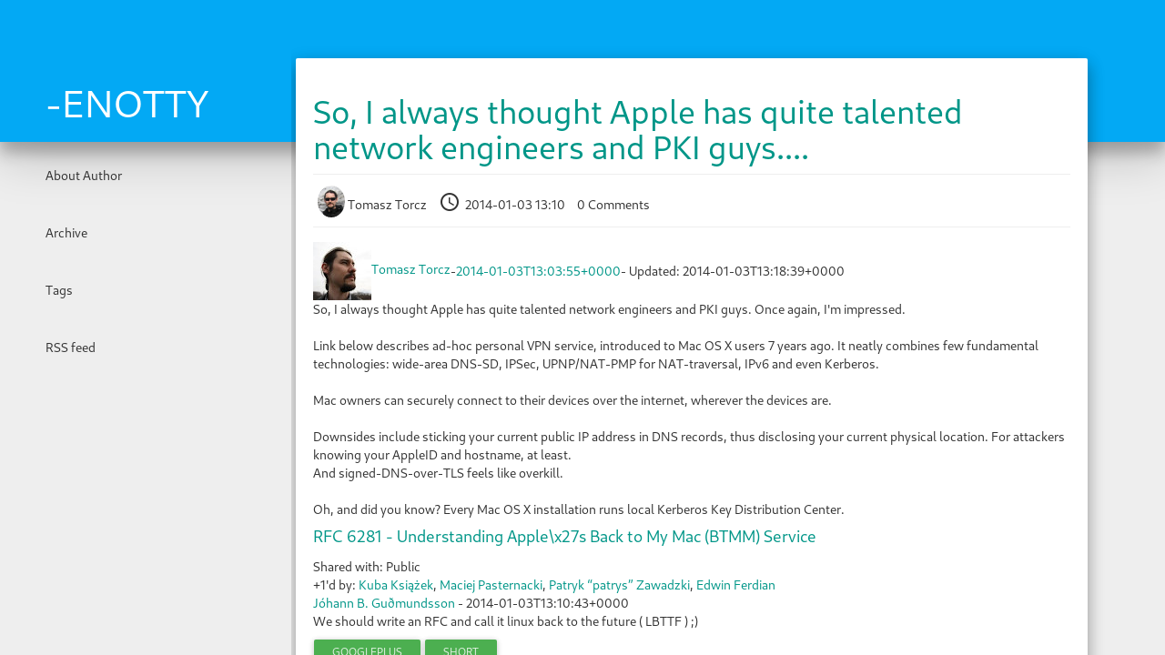

--- FILE ---
content_type: text/html; charset=utf-8
request_url: https://enotty.pipebreaker.pl/posts/2014/01/so-i-always-thought-apple-has-quite-talented-network-engineers-and-pki-guys/
body_size: 11467
content:
<!DOCTYPE html>
<html lang="en">
<head>
<meta charset="utf-8">
<meta name="viewport" content="width=device-width, initial-scale=1">
<title>So, I always thought Apple has quite talented network engineers and PKI guys.... | -ENOTTY</title>
<link href="../../../../assets/css/all-nocdn.css" rel="stylesheet" type="text/css">
<link rel="alternate" type="application/rss+xml" title="RSS" href="../../../../rss.xml">
<link rel="canonical" href="https://enotty.pipebreaker.pl/posts/2014/01/so-i-always-thought-apple-has-quite-talented-network-engineers-and-pki-guys/">
<!--[if lt IE 9]>
            <script src="../../../../assets/js/html5shiv.min.js"></script>
            <script src="../../../../assets/js/respond.min.js"></script>
        <![endif]--><script defer data-domain="enotty.pipebreaker.pl" src="https://probable.tau.pipebreaker.pl/js/plausible.outbound-links.js"></script><meta name="author" content="Tomasz Torcz">
<link rel="prev" href="../../../2013/12/ciekawostka-programowalny-emulator-badgy/" title="Ciekawostka, programowalny emulator badgy" type="text/html">
<link rel="next" href="../if21-is-not-going-to-be-released-earlier-than-in-august-and-id-say-l/" title="&lt;i&gt;”F21 is not going to be released earlier than in August (and I'd say l..." type="text/html">
</head>
<body>
<a href="#content" class="sr-only sr-only-focusable">Skip to main content</a>

<!-- Menubar -->

<nav class="navbar navbar-info header-panel shadow-z-3" role="navigation"><div class="container-fluid">
        <div class="row">
          <div class="col-xs-3">
            <h1 class="title-blog">
                <a href="https://enotty.pipebreaker.pl/">
                        <span id="blog-title">-ENOTTY</span>
                    </a>
            </h1>
          </div>
          <div class="col-xs-9">
            <a id="hamburger" class="btn btn-raised" href="javascript:void(0);" onclick="menuToggle();">☰</a>
          </div>
        </div>
      </div>
<!-- /.container-fluid -->
</nav><div class="container-fluid main" id="content" role="main">
        <div class="row">
            <nav class="col-xs-12 col-sm-3 menu"><ul>
<li class="withripple"><a href="../../../../stories/about-tomasz">About Author</a></li>
                <li class="withripple"><a href="../../../../archive.html">Archive</a></li>
                <li class="withripple"><a href="../../../../categories/">Tags</a></li>
                <li class="withripple"><a href="../../../../rss.xml">RSS feed</a></li>

                    
                </ul>
<ul></ul></nav><div class="posts-material col-xs-12 col-sm-9">
                <div class="col-xs-12 col-md-11 content-material">
<article class="post-text h-entry hentry postpage" itemscope="itemscope" itemtype="http://schema.org/Article"><header><h1 class="p-name entry-title" itemprop="headline name"><a href="." class="u-url">So, I always thought Apple has quite talented network engineers and PKI guys....</a></h1>
<hr>
<div class="metadata">
            <span class="byline author vcard">
                <a href=".">
                        <img class="img-circle" src="../../../../files/zdzisiek-ice.jpg" alt="icon">
                    Tomasz Torcz
                </a>
            </span>
            <span class="dateline">
                <a href="." rel="bookmark"><i class="mdi-device-access-time"></i>
                    <time class="published dt-published" datetime="2014-01-03T13:10:43+00:00" itemprop="datePublished" title="2014-01-03 13:10">2014-01-03 13:10</time></a>
            </span>
                <span class="commentline">        <a href="#disqus_thread" data-disqus-identifier="cache/posts/2014/01/so-i-always-thought-apple-has-quite-talented-network-engineers-and-pki-guys.html">Comments</a>

</span>
        </div>
        
        <hr></header><div class="e-content entry-content" itemprop="articleBody text">
    <div style="margin-bottom:1em;">
<div style="display:flex; align-items:center">
<span itemprop="author" itemscope itemtype="http://schema.org/Person"><img class="author-photo" src="https://lh3.googleusercontent.com/a-/AAuE7mC0BHSLTOIeC5aU9juI_Z7tDgTioOwVUwH1MqIxBA=s64-c" alt="Tomasz Torcz" itemprop="image"><a href="https://plus.google.com/+TomaszTorcz" target="_blank" class="author" itemprop="url"><span itemprop="name">Tomasz Torcz</span></a></span> - <a target="_blank" href="https://plus.google.com/+TomaszTorcz/posts/24Z2dANygnF"><span itemprop="dateCreated">2014-01-03T13:03:55+0000</span></a><span> - Updated: <span itemprop="dateModified">2014-01-03T13:18:39+0000</span></span>
</div>
<div class="main-content"><span itemprop="text">So, I always thought Apple has quite talented network engineers and PKI guys. Once again, I'm impressed.<br><br>Link below describes ad-hoc personal VPN service, introduced to Mac OS X users 7 years ago. It neatly combines few fundamental technologies: wide-area DNS-SD, IPSec, UPNP/NAT-PMP for NAT-traversal, IPv6 and even Kerberos.<br><br>Mac owners can securely connect to their devices over the internet, wherever the devices are.<br><br>Downsides include sticking your current public IP address in DNS records, thus disclosing your current physical location. For attackers knowing your AppleID and hostname, at least.<br>And signed-DNS-over-TLS feels like overkill.<br><br>Oh, and did you know? Every Mac OS X installation runs local Kerberos Key Distribution Center.</span></div>
<a href="http://tools.ietf.org/html/rfc6281" target="_blank" class="link-embed"><h4>RFC 6281 - Understanding Apple\x27s Back to My Mac (BTMM) Service</h4></a>
</div>
<span itemprop="audience"><div class="visibility">Shared with: Public</div></span><div class="post-activity"><div class="plus-oners">+1'd by: <a href="https://plus.google.com/104657895669547828283">Kuba Książek</a>, <a href="https://plus.google.com/+MaciejPasternacki">Maciej Pasternacki</a>, <a href="https://plus.google.com/+PatrykZawadzki">Patryk “patrys” Zawadzki</a>, <a href="https://plus.google.com/+EdwinFerdian">Edwin Ferdian</a>
</div></div>
<meta itemprop="commentCount" content="1">
<div class="comments"><div class="comment" itemprop="comment" itemscope itemtype="http://schema.org/Comment">
<span itemprop="author" itemscope itemtype="http://schema.org/Person"><a target="_blank" href="https://plus.google.com/107796074242209146626" class="author" itemprop="url"><span itemprop="name">Jóhann B. Guðmundsson</span></a></span><span class="time"> - <span itemprop="dateCreated">2014-01-03T13:10:43+0000</span></span><div class="comment-content" itemprop="text">We should write an RFC and call it linux back to the future ( LBTTF ) ;)</div>
</div></div>
    </div>
    <aside class="postpromonav"><nav><div itemprop="keywords" class="tags">
            <a class="tag p-category btn btn-success btn-raised btn-sm" href="../../../../categories/googleplus/" rel="tag">googleplus</a>
            <a class="tag p-category btn btn-success btn-raised btn-sm" href="../../../../categories/short/" rel="tag">short</a>
        </div>

            <ul class="pager">
<li class="previous">
                <a href="../../../2013/12/ciekawostka-programowalny-emulator-badgy/" rel="prev" title="Ciekawostka, programowalny emulator badgy">Previous post</a>
            </li>
            <li class="next">
                <a href="../if21-is-not-going-to-be-released-earlier-than-in-august-and-id-say-l/" rel="next" title="&lt;i&gt;”F21 is not going to be released earlier than in August (and I'd say l...">Next post</a>
            </li>
        </ul></nav></aside><section class="comments"><h2>
<i class="mdi-communication-forum"></i>Comments</h2>
        <hr>
<div id="disqus_thread"></div>
        <script>
        var disqus_shortname ="enotty",
            disqus_url="https://enotty.pipebreaker.pl/posts/2014/01/so-i-always-thought-apple-has-quite-talented-network-engineers-and-pki-guys/",
        disqus_title="So, I always thought Apple has quite talented network engineers and PKI guys....",
        disqus_identifier="cache/posts/2014/01/so-i-always-thought-apple-has-quite-talented-network-engineers-and-pki-guys.html",
        disqus_config = function () {
            this.language = "en";
        };
        (function() {
            var dsq = document.createElement('script'); dsq.async = true;
            dsq.src = 'https://' + disqus_shortname + '.disqus.com/embed.js';
            (document.getElementsByTagName('head')[0] || document.getElementsByTagName('body')[0]).appendChild(dsq);
        })();
    </script><noscript>Please enable JavaScript to view the <a href="https://disqus.com/?ref_noscript" rel="nofollow">comments powered by Disqus.</a>
</noscript>
    <a href="https://disqus.com" class="dsq-brlink" rel="nofollow">Comments powered by <span class="logo-disqus">Disqus</span></a>


        </section></article><script>var disqus_shortname="enotty";(function(){var a=document.createElement("script");a.async=true;a.src="https://"+disqus_shortname+".disqus.com/count.js";(document.getElementsByTagName("head")[0]||document.getElementsByTagName("body")[0]).appendChild(a)}());</script>
</div>
            </div>
        </div>
<!--        <button class="btn btn-fab btn-raised btn-material-green btn-footer" data-toggle="modal" data-target="#footer-dialog">
            <i class="mdi-communication-message"></i>
        </button>
        <div id="footer-dialog" class="modal fade" tabindex="-1">
          <div class="modal-dialog">
            <div class="modal-content">
            <div class="modal-header">
                <button type="button" class="close" data-dismiss="modal" aria-hidden="true">×</button>
                <h4 class="modal-title">-ENOTTY credits</h4>
              </div>
              <div class="modal-body">
                    Contents &copy; 2026         <a href="mailto:tomek@pipebreaker.pl">Tomasz Torcz</a> - Powered by         <a href="https://getnikola.com" rel="nofollow">Nikola</a>         
                    
              </div>
              <div class="modal-footer">
                <button class="btn btn-primary" data-dismiss="modal">Ok</button>
              </div>
            </div>
          </div>
        </div> -->
        <div class="source-button">
        </div>
</div>


            <script src="../../../../assets/js/all-nocdn.js"></script><script>

            $(document).ready(function() {
                // This command is used to initialize some elements and make them work properly
                $.material.init();
            });

            $(window).on("resize", function() {
                if($(window).width() > 767) {
                  $("html, body").height($(window).height());
                  $(".main, .menu").height($(window).height() - $(".header-panel").outerHeight() - 76 );
                  $(".posts-material").height($(window).height());
                } else {
                  $("html, body").css('height', '');
                  $(".main, .menu").css('height', '');
                  $(".posts-material").css('height', '');
                }
            }).trigger("resize");

            function menuToggle() {
                $("nav.menu, ul").toggleClass('responsive', '');
            }
        </script><!-- fancy dates --><script>
    moment.locale("en");
    fancydates(0, "YYYY-MM-DD HH:mm");
    </script><!-- end fancy dates --><script>
    baguetteBox.run('div#content', {
        ignoreClass: 'islink',
        captions: function(element) {
            return element.getElementsByTagName('img')[0].alt;
    }});
    </script>
</body>
</html>


--- FILE ---
content_type: text/css
request_url: https://enotty.pipebreaker.pl/assets/css/all-nocdn.css
body_size: 398959
content:
/*!
 * Bootstrap v3.4.0 (https://getbootstrap.com/)
 * Copyright 2011-2018 Twitter, Inc.
 * Licensed under MIT (https://github.com/twbs/bootstrap/blob/master/LICENSE)
 *//*! normalize.css v3.0.3 | MIT License | github.com/necolas/normalize.css */html{font-family:sans-serif;-ms-text-size-adjust:100%;-webkit-text-size-adjust:100%}body{margin:0}article,aside,details,figcaption,figure,footer,header,hgroup,main,menu,nav,section,summary{display:block}audio,canvas,progress,video{display:inline-block;vertical-align:baseline}audio:not([controls]){display:none;height:0}[hidden],template{display:none}a{background-color:transparent}a:active,a:hover{outline:0}abbr[title]{border-bottom:none;text-decoration:underline;-webkit-text-decoration:underline dotted;-moz-text-decoration:underline dotted;text-decoration:underline dotted}b,strong{font-weight:700}dfn{font-style:italic}h1{font-size:2em;margin:.67em 0}mark{background:#ff0;color:#000}small{font-size:80%}sub,sup{font-size:75%;line-height:0;position:relative;vertical-align:baseline}sup{top:-.5em}sub{bottom:-.25em}img{border:0}svg:not(:root){overflow:hidden}figure{margin:1em 40px}hr{-webkit-box-sizing:content-box;-moz-box-sizing:content-box;box-sizing:content-box;height:0}pre{overflow:auto}code,kbd,pre,samp{font-family:monospace,monospace;font-size:1em}button,input,optgroup,select,textarea{color:inherit;font:inherit;margin:0}button{overflow:visible}button,select{text-transform:none}button,html input[type=button],input[type=reset],input[type=submit]{-webkit-appearance:button;cursor:pointer}button[disabled],html input[disabled]{cursor:default}button::-moz-focus-inner,input::-moz-focus-inner{border:0;padding:0}input{line-height:normal}input[type=checkbox],input[type=radio]{-webkit-box-sizing:border-box;-moz-box-sizing:border-box;box-sizing:border-box;padding:0}input[type=number]::-webkit-inner-spin-button,input[type=number]::-webkit-outer-spin-button{height:auto}input[type=search]{-webkit-appearance:textfield;-webkit-box-sizing:content-box;-moz-box-sizing:content-box;box-sizing:content-box}input[type=search]::-webkit-search-cancel-button,input[type=search]::-webkit-search-decoration{-webkit-appearance:none}fieldset{border:1px solid silver;margin:0 2px;padding:.35em .625em .75em}legend{border:0;padding:0}textarea{overflow:auto}optgroup{font-weight:700}table{border-collapse:collapse;border-spacing:0}td,th{padding:0}/*! Source: https://github.com/h5bp/html5-boilerplate/blob/master/src/css/main.css */@media print{*,:after,:before{color:#000!important;text-shadow:none!important;background:0 0!important;-webkit-box-shadow:none!important;box-shadow:none!important}a,a:visited{text-decoration:underline}a[href]:after{content:" (" attr(href) ")"}abbr[title]:after{content:" (" attr(title) ")"}a[href^="#"]:after,a[href^="javascript:"]:after{content:""}blockquote,pre{border:1px solid #999;page-break-inside:avoid}thead{display:table-header-group}img,tr{page-break-inside:avoid}img{max-width:100%!important}h2,h3,p{orphans:3;widows:3}h2,h3{page-break-after:avoid}.navbar{display:none}.btn>.caret,.dropup>.btn>.caret{border-top-color:#000!important}.label{border:1px solid #000}.table{border-collapse:collapse!important}.table td,.table th{background-color:#fff!important}.table-bordered td,.table-bordered th{border:1px solid #ddd!important}}@font-face{font-family:"Glyphicons Halflings";src:url(../fonts/glyphicons-halflings-regular.eot);src:url(../fonts/glyphicons-halflings-regular.eot?#iefix) format("embedded-opentype"),url(../fonts/glyphicons-halflings-regular.woff2) format("woff2"),url(../fonts/glyphicons-halflings-regular.woff) format("woff"),url(../fonts/glyphicons-halflings-regular.ttf) format("truetype"),url(../fonts/glyphicons-halflings-regular.svg#glyphicons_halflingsregular) format("svg")}.glyphicon{position:relative;top:1px;display:inline-block;font-family:"Glyphicons Halflings";font-style:normal;font-weight:400;line-height:1;-webkit-font-smoothing:antialiased;-moz-osx-font-smoothing:grayscale}.glyphicon-asterisk:before{content:"\002a"}.glyphicon-plus:before{content:"\002b"}.glyphicon-eur:before,.glyphicon-euro:before{content:"\20ac"}.glyphicon-minus:before{content:"\2212"}.glyphicon-cloud:before{content:"\2601"}.glyphicon-envelope:before{content:"\2709"}.glyphicon-pencil:before{content:"\270f"}.glyphicon-glass:before{content:"\e001"}.glyphicon-music:before{content:"\e002"}.glyphicon-search:before{content:"\e003"}.glyphicon-heart:before{content:"\e005"}.glyphicon-star:before{content:"\e006"}.glyphicon-star-empty:before{content:"\e007"}.glyphicon-user:before{content:"\e008"}.glyphicon-film:before{content:"\e009"}.glyphicon-th-large:before{content:"\e010"}.glyphicon-th:before{content:"\e011"}.glyphicon-th-list:before{content:"\e012"}.glyphicon-ok:before{content:"\e013"}.glyphicon-remove:before{content:"\e014"}.glyphicon-zoom-in:before{content:"\e015"}.glyphicon-zoom-out:before{content:"\e016"}.glyphicon-off:before{content:"\e017"}.glyphicon-signal:before{content:"\e018"}.glyphicon-cog:before{content:"\e019"}.glyphicon-trash:before{content:"\e020"}.glyphicon-home:before{content:"\e021"}.glyphicon-file:before{content:"\e022"}.glyphicon-time:before{content:"\e023"}.glyphicon-road:before{content:"\e024"}.glyphicon-download-alt:before{content:"\e025"}.glyphicon-download:before{content:"\e026"}.glyphicon-upload:before{content:"\e027"}.glyphicon-inbox:before{content:"\e028"}.glyphicon-play-circle:before{content:"\e029"}.glyphicon-repeat:before{content:"\e030"}.glyphicon-refresh:before{content:"\e031"}.glyphicon-list-alt:before{content:"\e032"}.glyphicon-lock:before{content:"\e033"}.glyphicon-flag:before{content:"\e034"}.glyphicon-headphones:before{content:"\e035"}.glyphicon-volume-off:before{content:"\e036"}.glyphicon-volume-down:before{content:"\e037"}.glyphicon-volume-up:before{content:"\e038"}.glyphicon-qrcode:before{content:"\e039"}.glyphicon-barcode:before{content:"\e040"}.glyphicon-tag:before{content:"\e041"}.glyphicon-tags:before{content:"\e042"}.glyphicon-book:before{content:"\e043"}.glyphicon-bookmark:before{content:"\e044"}.glyphicon-print:before{content:"\e045"}.glyphicon-camera:before{content:"\e046"}.glyphicon-font:before{content:"\e047"}.glyphicon-bold:before{content:"\e048"}.glyphicon-italic:before{content:"\e049"}.glyphicon-text-height:before{content:"\e050"}.glyphicon-text-width:before{content:"\e051"}.glyphicon-align-left:before{content:"\e052"}.glyphicon-align-center:before{content:"\e053"}.glyphicon-align-right:before{content:"\e054"}.glyphicon-align-justify:before{content:"\e055"}.glyphicon-list:before{content:"\e056"}.glyphicon-indent-left:before{content:"\e057"}.glyphicon-indent-right:before{content:"\e058"}.glyphicon-facetime-video:before{content:"\e059"}.glyphicon-picture:before{content:"\e060"}.glyphicon-map-marker:before{content:"\e062"}.glyphicon-adjust:before{content:"\e063"}.glyphicon-tint:before{content:"\e064"}.glyphicon-edit:before{content:"\e065"}.glyphicon-share:before{content:"\e066"}.glyphicon-check:before{content:"\e067"}.glyphicon-move:before{content:"\e068"}.glyphicon-step-backward:before{content:"\e069"}.glyphicon-fast-backward:before{content:"\e070"}.glyphicon-backward:before{content:"\e071"}.glyphicon-play:before{content:"\e072"}.glyphicon-pause:before{content:"\e073"}.glyphicon-stop:before{content:"\e074"}.glyphicon-forward:before{content:"\e075"}.glyphicon-fast-forward:before{content:"\e076"}.glyphicon-step-forward:before{content:"\e077"}.glyphicon-eject:before{content:"\e078"}.glyphicon-chevron-left:before{content:"\e079"}.glyphicon-chevron-right:before{content:"\e080"}.glyphicon-plus-sign:before{content:"\e081"}.glyphicon-minus-sign:before{content:"\e082"}.glyphicon-remove-sign:before{content:"\e083"}.glyphicon-ok-sign:before{content:"\e084"}.glyphicon-question-sign:before{content:"\e085"}.glyphicon-info-sign:before{content:"\e086"}.glyphicon-screenshot:before{content:"\e087"}.glyphicon-remove-circle:before{content:"\e088"}.glyphicon-ok-circle:before{content:"\e089"}.glyphicon-ban-circle:before{content:"\e090"}.glyphicon-arrow-left:before{content:"\e091"}.glyphicon-arrow-right:before{content:"\e092"}.glyphicon-arrow-up:before{content:"\e093"}.glyphicon-arrow-down:before{content:"\e094"}.glyphicon-share-alt:before{content:"\e095"}.glyphicon-resize-full:before{content:"\e096"}.glyphicon-resize-small:before{content:"\e097"}.glyphicon-exclamation-sign:before{content:"\e101"}.glyphicon-gift:before{content:"\e102"}.glyphicon-leaf:before{content:"\e103"}.glyphicon-fire:before{content:"\e104"}.glyphicon-eye-open:before{content:"\e105"}.glyphicon-eye-close:before{content:"\e106"}.glyphicon-warning-sign:before{content:"\e107"}.glyphicon-plane:before{content:"\e108"}.glyphicon-calendar:before{content:"\e109"}.glyphicon-random:before{content:"\e110"}.glyphicon-comment:before{content:"\e111"}.glyphicon-magnet:before{content:"\e112"}.glyphicon-chevron-up:before{content:"\e113"}.glyphicon-chevron-down:before{content:"\e114"}.glyphicon-retweet:before{content:"\e115"}.glyphicon-shopping-cart:before{content:"\e116"}.glyphicon-folder-close:before{content:"\e117"}.glyphicon-folder-open:before{content:"\e118"}.glyphicon-resize-vertical:before{content:"\e119"}.glyphicon-resize-horizontal:before{content:"\e120"}.glyphicon-hdd:before{content:"\e121"}.glyphicon-bullhorn:before{content:"\e122"}.glyphicon-bell:before{content:"\e123"}.glyphicon-certificate:before{content:"\e124"}.glyphicon-thumbs-up:before{content:"\e125"}.glyphicon-thumbs-down:before{content:"\e126"}.glyphicon-hand-right:before{content:"\e127"}.glyphicon-hand-left:before{content:"\e128"}.glyphicon-hand-up:before{content:"\e129"}.glyphicon-hand-down:before{content:"\e130"}.glyphicon-circle-arrow-right:before{content:"\e131"}.glyphicon-circle-arrow-left:before{content:"\e132"}.glyphicon-circle-arrow-up:before{content:"\e133"}.glyphicon-circle-arrow-down:before{content:"\e134"}.glyphicon-globe:before{content:"\e135"}.glyphicon-wrench:before{content:"\e136"}.glyphicon-tasks:before{content:"\e137"}.glyphicon-filter:before{content:"\e138"}.glyphicon-briefcase:before{content:"\e139"}.glyphicon-fullscreen:before{content:"\e140"}.glyphicon-dashboard:before{content:"\e141"}.glyphicon-paperclip:before{content:"\e142"}.glyphicon-heart-empty:before{content:"\e143"}.glyphicon-link:before{content:"\e144"}.glyphicon-phone:before{content:"\e145"}.glyphicon-pushpin:before{content:"\e146"}.glyphicon-usd:before{content:"\e148"}.glyphicon-gbp:before{content:"\e149"}.glyphicon-sort:before{content:"\e150"}.glyphicon-sort-by-alphabet:before{content:"\e151"}.glyphicon-sort-by-alphabet-alt:before{content:"\e152"}.glyphicon-sort-by-order:before{content:"\e153"}.glyphicon-sort-by-order-alt:before{content:"\e154"}.glyphicon-sort-by-attributes:before{content:"\e155"}.glyphicon-sort-by-attributes-alt:before{content:"\e156"}.glyphicon-unchecked:before{content:"\e157"}.glyphicon-expand:before{content:"\e158"}.glyphicon-collapse-down:before{content:"\e159"}.glyphicon-collapse-up:before{content:"\e160"}.glyphicon-log-in:before{content:"\e161"}.glyphicon-flash:before{content:"\e162"}.glyphicon-log-out:before{content:"\e163"}.glyphicon-new-window:before{content:"\e164"}.glyphicon-record:before{content:"\e165"}.glyphicon-save:before{content:"\e166"}.glyphicon-open:before{content:"\e167"}.glyphicon-saved:before{content:"\e168"}.glyphicon-import:before{content:"\e169"}.glyphicon-export:before{content:"\e170"}.glyphicon-send:before{content:"\e171"}.glyphicon-floppy-disk:before{content:"\e172"}.glyphicon-floppy-saved:before{content:"\e173"}.glyphicon-floppy-remove:before{content:"\e174"}.glyphicon-floppy-save:before{content:"\e175"}.glyphicon-floppy-open:before{content:"\e176"}.glyphicon-credit-card:before{content:"\e177"}.glyphicon-transfer:before{content:"\e178"}.glyphicon-cutlery:before{content:"\e179"}.glyphicon-header:before{content:"\e180"}.glyphicon-compressed:before{content:"\e181"}.glyphicon-earphone:before{content:"\e182"}.glyphicon-phone-alt:before{content:"\e183"}.glyphicon-tower:before{content:"\e184"}.glyphicon-stats:before{content:"\e185"}.glyphicon-sd-video:before{content:"\e186"}.glyphicon-hd-video:before{content:"\e187"}.glyphicon-subtitles:before{content:"\e188"}.glyphicon-sound-stereo:before{content:"\e189"}.glyphicon-sound-dolby:before{content:"\e190"}.glyphicon-sound-5-1:before{content:"\e191"}.glyphicon-sound-6-1:before{content:"\e192"}.glyphicon-sound-7-1:before{content:"\e193"}.glyphicon-copyright-mark:before{content:"\e194"}.glyphicon-registration-mark:before{content:"\e195"}.glyphicon-cloud-download:before{content:"\e197"}.glyphicon-cloud-upload:before{content:"\e198"}.glyphicon-tree-conifer:before{content:"\e199"}.glyphicon-tree-deciduous:before{content:"\e200"}.glyphicon-cd:before{content:"\e201"}.glyphicon-save-file:before{content:"\e202"}.glyphicon-open-file:before{content:"\e203"}.glyphicon-level-up:before{content:"\e204"}.glyphicon-copy:before{content:"\e205"}.glyphicon-paste:before{content:"\e206"}.glyphicon-alert:before{content:"\e209"}.glyphicon-equalizer:before{content:"\e210"}.glyphicon-king:before{content:"\e211"}.glyphicon-queen:before{content:"\e212"}.glyphicon-pawn:before{content:"\e213"}.glyphicon-bishop:before{content:"\e214"}.glyphicon-knight:before{content:"\e215"}.glyphicon-baby-formula:before{content:"\e216"}.glyphicon-tent:before{content:"\26fa"}.glyphicon-blackboard:before{content:"\e218"}.glyphicon-bed:before{content:"\e219"}.glyphicon-apple:before{content:"\f8ff"}.glyphicon-erase:before{content:"\e221"}.glyphicon-hourglass:before{content:"\231b"}.glyphicon-lamp:before{content:"\e223"}.glyphicon-duplicate:before{content:"\e224"}.glyphicon-piggy-bank:before{content:"\e225"}.glyphicon-scissors:before{content:"\e226"}.glyphicon-bitcoin:before{content:"\e227"}.glyphicon-btc:before{content:"\e227"}.glyphicon-xbt:before{content:"\e227"}.glyphicon-yen:before{content:"\00a5"}.glyphicon-jpy:before{content:"\00a5"}.glyphicon-ruble:before{content:"\20bd"}.glyphicon-rub:before{content:"\20bd"}.glyphicon-scale:before{content:"\e230"}.glyphicon-ice-lolly:before{content:"\e231"}.glyphicon-ice-lolly-tasted:before{content:"\e232"}.glyphicon-education:before{content:"\e233"}.glyphicon-option-horizontal:before{content:"\e234"}.glyphicon-option-vertical:before{content:"\e235"}.glyphicon-menu-hamburger:before{content:"\e236"}.glyphicon-modal-window:before{content:"\e237"}.glyphicon-oil:before{content:"\e238"}.glyphicon-grain:before{content:"\e239"}.glyphicon-sunglasses:before{content:"\e240"}.glyphicon-text-size:before{content:"\e241"}.glyphicon-text-color:before{content:"\e242"}.glyphicon-text-background:before{content:"\e243"}.glyphicon-object-align-top:before{content:"\e244"}.glyphicon-object-align-bottom:before{content:"\e245"}.glyphicon-object-align-horizontal:before{content:"\e246"}.glyphicon-object-align-left:before{content:"\e247"}.glyphicon-object-align-vertical:before{content:"\e248"}.glyphicon-object-align-right:before{content:"\e249"}.glyphicon-triangle-right:before{content:"\e250"}.glyphicon-triangle-left:before{content:"\e251"}.glyphicon-triangle-bottom:before{content:"\e252"}.glyphicon-triangle-top:before{content:"\e253"}.glyphicon-console:before{content:"\e254"}.glyphicon-superscript:before{content:"\e255"}.glyphicon-subscript:before{content:"\e256"}.glyphicon-menu-left:before{content:"\e257"}.glyphicon-menu-right:before{content:"\e258"}.glyphicon-menu-down:before{content:"\e259"}.glyphicon-menu-up:before{content:"\e260"}*{-webkit-box-sizing:border-box;-moz-box-sizing:border-box;box-sizing:border-box}:after,:before{-webkit-box-sizing:border-box;-moz-box-sizing:border-box;box-sizing:border-box}html{font-size:10px;-webkit-tap-highlight-color:rgba(0,0,0,0)}body{font-family:"Helvetica Neue",Helvetica,Arial,sans-serif;font-size:14px;line-height:1.42857143;color:#333;background-color:#fff}button,input,select,textarea{font-family:inherit;font-size:inherit;line-height:inherit}a{color:#337ab7;text-decoration:none}a:focus,a:hover{color:#23527c;text-decoration:underline}a:focus{outline:5px auto -webkit-focus-ring-color;outline-offset:-2px}figure{margin:0}img{vertical-align:middle}.carousel-inner>.item>a>img,.carousel-inner>.item>img,.img-responsive,.thumbnail a>img,.thumbnail>img{display:block;max-width:100%;height:auto}.img-rounded{border-radius:6px}.img-thumbnail{padding:4px;line-height:1.42857143;background-color:#fff;border:1px solid #ddd;border-radius:4px;-webkit-transition:all .2s ease-in-out;-o-transition:all .2s ease-in-out;transition:all .2s ease-in-out;display:inline-block;max-width:100%;height:auto}.img-circle{border-radius:50%}hr{margin-top:20px;margin-bottom:20px;border:0;border-top:1px solid #eee}.sr-only{position:absolute;width:1px;height:1px;padding:0;margin:-1px;overflow:hidden;clip:rect(0,0,0,0);border:0}.sr-only-focusable:active,.sr-only-focusable:focus{position:static;width:auto;height:auto;margin:0;overflow:visible;clip:auto}[role=button]{cursor:pointer}.h1,.h2,.h3,.h4,.h5,.h6,h1,h2,h3,h4,h5,h6{font-family:inherit;font-weight:500;line-height:1.1;color:inherit}.h1 .small,.h1 small,.h2 .small,.h2 small,.h3 .small,.h3 small,.h4 .small,.h4 small,.h5 .small,.h5 small,.h6 .small,.h6 small,h1 .small,h1 small,h2 .small,h2 small,h3 .small,h3 small,h4 .small,h4 small,h5 .small,h5 small,h6 .small,h6 small{font-weight:400;line-height:1;color:#777}.h1,.h2,.h3,h1,h2,h3{margin-top:20px;margin-bottom:10px}.h1 .small,.h1 small,.h2 .small,.h2 small,.h3 .small,.h3 small,h1 .small,h1 small,h2 .small,h2 small,h3 .small,h3 small{font-size:65%}.h4,.h5,.h6,h4,h5,h6{margin-top:10px;margin-bottom:10px}.h4 .small,.h4 small,.h5 .small,.h5 small,.h6 .small,.h6 small,h4 .small,h4 small,h5 .small,h5 small,h6 .small,h6 small{font-size:75%}.h1,h1{font-size:36px}.h2,h2{font-size:30px}.h3,h3{font-size:24px}.h4,h4{font-size:18px}.h5,h5{font-size:14px}.h6,h6{font-size:12px}p{margin:0 0 10px}.lead{margin-bottom:20px;font-size:16px;font-weight:300;line-height:1.4}@media (min-width:768px){.lead{font-size:21px}}.small,small{font-size:85%}.mark,mark{padding:.2em;background-color:#fcf8e3}.text-left{text-align:left}.text-right{text-align:right}.text-center{text-align:center}.text-justify{text-align:justify}.text-nowrap{white-space:nowrap}.text-lowercase{text-transform:lowercase}.text-uppercase{text-transform:uppercase}.text-capitalize{text-transform:capitalize}.text-muted{color:#777}.text-primary{color:#337ab7}a.text-primary:focus,a.text-primary:hover{color:#286090}.text-success{color:#3c763d}a.text-success:focus,a.text-success:hover{color:#2b542c}.text-info{color:#31708f}a.text-info:focus,a.text-info:hover{color:#245269}.text-warning{color:#8a6d3b}a.text-warning:focus,a.text-warning:hover{color:#66512c}.text-danger{color:#a94442}a.text-danger:focus,a.text-danger:hover{color:#843534}.bg-primary{color:#fff;background-color:#337ab7}a.bg-primary:focus,a.bg-primary:hover{background-color:#286090}.bg-success{background-color:#dff0d8}a.bg-success:focus,a.bg-success:hover{background-color:#c1e2b3}.bg-info{background-color:#d9edf7}a.bg-info:focus,a.bg-info:hover{background-color:#afd9ee}.bg-warning{background-color:#fcf8e3}a.bg-warning:focus,a.bg-warning:hover{background-color:#f7ecb5}.bg-danger{background-color:#f2dede}a.bg-danger:focus,a.bg-danger:hover{background-color:#e4b9b9}.page-header{padding-bottom:9px;margin:40px 0 20px;border-bottom:1px solid #eee}ol,ul{margin-top:0;margin-bottom:10px}ol ol,ol ul,ul ol,ul ul{margin-bottom:0}.list-unstyled{padding-left:0;list-style:none}.list-inline{padding-left:0;list-style:none;margin-left:-5px}.list-inline>li{display:inline-block;padding-right:5px;padding-left:5px}dl{margin-top:0;margin-bottom:20px}dd,dt{line-height:1.42857143}dt{font-weight:700}dd{margin-left:0}@media (min-width:768px){.dl-horizontal dt{float:left;width:160px;clear:left;text-align:right;overflow:hidden;text-overflow:ellipsis;white-space:nowrap}.dl-horizontal dd{margin-left:180px}}abbr[data-original-title],abbr[title]{cursor:help}.initialism{font-size:90%;text-transform:uppercase}blockquote{padding:10px 20px;margin:0 0 20px;font-size:17.5px;border-left:5px solid #eee}blockquote ol:last-child,blockquote p:last-child,blockquote ul:last-child{margin-bottom:0}blockquote .small,blockquote footer,blockquote small{display:block;font-size:80%;line-height:1.42857143;color:#777}blockquote .small:before,blockquote footer:before,blockquote small:before{content:"\2014 \00A0"}.blockquote-reverse,blockquote.pull-right{padding-right:15px;padding-left:0;text-align:right;border-right:5px solid #eee;border-left:0}.blockquote-reverse .small:before,.blockquote-reverse footer:before,.blockquote-reverse small:before,blockquote.pull-right .small:before,blockquote.pull-right footer:before,blockquote.pull-right small:before{content:""}.blockquote-reverse .small:after,.blockquote-reverse footer:after,.blockquote-reverse small:after,blockquote.pull-right .small:after,blockquote.pull-right footer:after,blockquote.pull-right small:after{content:"\00A0 \2014"}address{margin-bottom:20px;font-style:normal;line-height:1.42857143}code,kbd,pre,samp{font-family:Menlo,Monaco,Consolas,"Courier New",monospace}code{padding:2px 4px;font-size:90%;color:#c7254e;background-color:#f9f2f4;border-radius:4px}kbd{padding:2px 4px;font-size:90%;color:#fff;background-color:#333;border-radius:3px;-webkit-box-shadow:inset 0 -1px 0 rgba(0,0,0,.25);box-shadow:inset 0 -1px 0 rgba(0,0,0,.25)}kbd kbd{padding:0;font-size:100%;font-weight:700;-webkit-box-shadow:none;box-shadow:none}pre{display:block;padding:9.5px;margin:0 0 10px;font-size:13px;line-height:1.42857143;color:#333;word-break:break-all;word-wrap:break-word;background-color:#f5f5f5;border:1px solid #ccc;border-radius:4px}pre code{padding:0;font-size:inherit;color:inherit;white-space:pre-wrap;background-color:transparent;border-radius:0}.pre-scrollable{max-height:340px;overflow-y:scroll}.container{padding-right:15px;padding-left:15px;margin-right:auto;margin-left:auto}@media (min-width:768px){.container{width:750px}}@media (min-width:992px){.container{width:970px}}@media (min-width:1200px){.container{width:1170px}}.container-fluid{padding-right:15px;padding-left:15px;margin-right:auto;margin-left:auto}.row{margin-right:-15px;margin-left:-15px}.row-no-gutters{margin-right:0;margin-left:0}.row-no-gutters [class*=col-]{padding-right:0;padding-left:0}.col-lg-1,.col-lg-10,.col-lg-11,.col-lg-12,.col-lg-2,.col-lg-3,.col-lg-4,.col-lg-5,.col-lg-6,.col-lg-7,.col-lg-8,.col-lg-9,.col-md-1,.col-md-10,.col-md-11,.col-md-12,.col-md-2,.col-md-3,.col-md-4,.col-md-5,.col-md-6,.col-md-7,.col-md-8,.col-md-9,.col-sm-1,.col-sm-10,.col-sm-11,.col-sm-12,.col-sm-2,.col-sm-3,.col-sm-4,.col-sm-5,.col-sm-6,.col-sm-7,.col-sm-8,.col-sm-9,.col-xs-1,.col-xs-10,.col-xs-11,.col-xs-12,.col-xs-2,.col-xs-3,.col-xs-4,.col-xs-5,.col-xs-6,.col-xs-7,.col-xs-8,.col-xs-9{position:relative;min-height:1px;padding-right:15px;padding-left:15px}.col-xs-1,.col-xs-10,.col-xs-11,.col-xs-12,.col-xs-2,.col-xs-3,.col-xs-4,.col-xs-5,.col-xs-6,.col-xs-7,.col-xs-8,.col-xs-9{float:left}.col-xs-12{width:100%}.col-xs-11{width:91.66666667%}.col-xs-10{width:83.33333333%}.col-xs-9{width:75%}.col-xs-8{width:66.66666667%}.col-xs-7{width:58.33333333%}.col-xs-6{width:50%}.col-xs-5{width:41.66666667%}.col-xs-4{width:33.33333333%}.col-xs-3{width:25%}.col-xs-2{width:16.66666667%}.col-xs-1{width:8.33333333%}.col-xs-pull-12{right:100%}.col-xs-pull-11{right:91.66666667%}.col-xs-pull-10{right:83.33333333%}.col-xs-pull-9{right:75%}.col-xs-pull-8{right:66.66666667%}.col-xs-pull-7{right:58.33333333%}.col-xs-pull-6{right:50%}.col-xs-pull-5{right:41.66666667%}.col-xs-pull-4{right:33.33333333%}.col-xs-pull-3{right:25%}.col-xs-pull-2{right:16.66666667%}.col-xs-pull-1{right:8.33333333%}.col-xs-pull-0{right:auto}.col-xs-push-12{left:100%}.col-xs-push-11{left:91.66666667%}.col-xs-push-10{left:83.33333333%}.col-xs-push-9{left:75%}.col-xs-push-8{left:66.66666667%}.col-xs-push-7{left:58.33333333%}.col-xs-push-6{left:50%}.col-xs-push-5{left:41.66666667%}.col-xs-push-4{left:33.33333333%}.col-xs-push-3{left:25%}.col-xs-push-2{left:16.66666667%}.col-xs-push-1{left:8.33333333%}.col-xs-push-0{left:auto}.col-xs-offset-12{margin-left:100%}.col-xs-offset-11{margin-left:91.66666667%}.col-xs-offset-10{margin-left:83.33333333%}.col-xs-offset-9{margin-left:75%}.col-xs-offset-8{margin-left:66.66666667%}.col-xs-offset-7{margin-left:58.33333333%}.col-xs-offset-6{margin-left:50%}.col-xs-offset-5{margin-left:41.66666667%}.col-xs-offset-4{margin-left:33.33333333%}.col-xs-offset-3{margin-left:25%}.col-xs-offset-2{margin-left:16.66666667%}.col-xs-offset-1{margin-left:8.33333333%}.col-xs-offset-0{margin-left:0}@media (min-width:768px){.col-sm-1,.col-sm-10,.col-sm-11,.col-sm-12,.col-sm-2,.col-sm-3,.col-sm-4,.col-sm-5,.col-sm-6,.col-sm-7,.col-sm-8,.col-sm-9{float:left}.col-sm-12{width:100%}.col-sm-11{width:91.66666667%}.col-sm-10{width:83.33333333%}.col-sm-9{width:75%}.col-sm-8{width:66.66666667%}.col-sm-7{width:58.33333333%}.col-sm-6{width:50%}.col-sm-5{width:41.66666667%}.col-sm-4{width:33.33333333%}.col-sm-3{width:25%}.col-sm-2{width:16.66666667%}.col-sm-1{width:8.33333333%}.col-sm-pull-12{right:100%}.col-sm-pull-11{right:91.66666667%}.col-sm-pull-10{right:83.33333333%}.col-sm-pull-9{right:75%}.col-sm-pull-8{right:66.66666667%}.col-sm-pull-7{right:58.33333333%}.col-sm-pull-6{right:50%}.col-sm-pull-5{right:41.66666667%}.col-sm-pull-4{right:33.33333333%}.col-sm-pull-3{right:25%}.col-sm-pull-2{right:16.66666667%}.col-sm-pull-1{right:8.33333333%}.col-sm-pull-0{right:auto}.col-sm-push-12{left:100%}.col-sm-push-11{left:91.66666667%}.col-sm-push-10{left:83.33333333%}.col-sm-push-9{left:75%}.col-sm-push-8{left:66.66666667%}.col-sm-push-7{left:58.33333333%}.col-sm-push-6{left:50%}.col-sm-push-5{left:41.66666667%}.col-sm-push-4{left:33.33333333%}.col-sm-push-3{left:25%}.col-sm-push-2{left:16.66666667%}.col-sm-push-1{left:8.33333333%}.col-sm-push-0{left:auto}.col-sm-offset-12{margin-left:100%}.col-sm-offset-11{margin-left:91.66666667%}.col-sm-offset-10{margin-left:83.33333333%}.col-sm-offset-9{margin-left:75%}.col-sm-offset-8{margin-left:66.66666667%}.col-sm-offset-7{margin-left:58.33333333%}.col-sm-offset-6{margin-left:50%}.col-sm-offset-5{margin-left:41.66666667%}.col-sm-offset-4{margin-left:33.33333333%}.col-sm-offset-3{margin-left:25%}.col-sm-offset-2{margin-left:16.66666667%}.col-sm-offset-1{margin-left:8.33333333%}.col-sm-offset-0{margin-left:0}}@media (min-width:992px){.col-md-1,.col-md-10,.col-md-11,.col-md-12,.col-md-2,.col-md-3,.col-md-4,.col-md-5,.col-md-6,.col-md-7,.col-md-8,.col-md-9{float:left}.col-md-12{width:100%}.col-md-11{width:91.66666667%}.col-md-10{width:83.33333333%}.col-md-9{width:75%}.col-md-8{width:66.66666667%}.col-md-7{width:58.33333333%}.col-md-6{width:50%}.col-md-5{width:41.66666667%}.col-md-4{width:33.33333333%}.col-md-3{width:25%}.col-md-2{width:16.66666667%}.col-md-1{width:8.33333333%}.col-md-pull-12{right:100%}.col-md-pull-11{right:91.66666667%}.col-md-pull-10{right:83.33333333%}.col-md-pull-9{right:75%}.col-md-pull-8{right:66.66666667%}.col-md-pull-7{right:58.33333333%}.col-md-pull-6{right:50%}.col-md-pull-5{right:41.66666667%}.col-md-pull-4{right:33.33333333%}.col-md-pull-3{right:25%}.col-md-pull-2{right:16.66666667%}.col-md-pull-1{right:8.33333333%}.col-md-pull-0{right:auto}.col-md-push-12{left:100%}.col-md-push-11{left:91.66666667%}.col-md-push-10{left:83.33333333%}.col-md-push-9{left:75%}.col-md-push-8{left:66.66666667%}.col-md-push-7{left:58.33333333%}.col-md-push-6{left:50%}.col-md-push-5{left:41.66666667%}.col-md-push-4{left:33.33333333%}.col-md-push-3{left:25%}.col-md-push-2{left:16.66666667%}.col-md-push-1{left:8.33333333%}.col-md-push-0{left:auto}.col-md-offset-12{margin-left:100%}.col-md-offset-11{margin-left:91.66666667%}.col-md-offset-10{margin-left:83.33333333%}.col-md-offset-9{margin-left:75%}.col-md-offset-8{margin-left:66.66666667%}.col-md-offset-7{margin-left:58.33333333%}.col-md-offset-6{margin-left:50%}.col-md-offset-5{margin-left:41.66666667%}.col-md-offset-4{margin-left:33.33333333%}.col-md-offset-3{margin-left:25%}.col-md-offset-2{margin-left:16.66666667%}.col-md-offset-1{margin-left:8.33333333%}.col-md-offset-0{margin-left:0}}@media (min-width:1200px){.col-lg-1,.col-lg-10,.col-lg-11,.col-lg-12,.col-lg-2,.col-lg-3,.col-lg-4,.col-lg-5,.col-lg-6,.col-lg-7,.col-lg-8,.col-lg-9{float:left}.col-lg-12{width:100%}.col-lg-11{width:91.66666667%}.col-lg-10{width:83.33333333%}.col-lg-9{width:75%}.col-lg-8{width:66.66666667%}.col-lg-7{width:58.33333333%}.col-lg-6{width:50%}.col-lg-5{width:41.66666667%}.col-lg-4{width:33.33333333%}.col-lg-3{width:25%}.col-lg-2{width:16.66666667%}.col-lg-1{width:8.33333333%}.col-lg-pull-12{right:100%}.col-lg-pull-11{right:91.66666667%}.col-lg-pull-10{right:83.33333333%}.col-lg-pull-9{right:75%}.col-lg-pull-8{right:66.66666667%}.col-lg-pull-7{right:58.33333333%}.col-lg-pull-6{right:50%}.col-lg-pull-5{right:41.66666667%}.col-lg-pull-4{right:33.33333333%}.col-lg-pull-3{right:25%}.col-lg-pull-2{right:16.66666667%}.col-lg-pull-1{right:8.33333333%}.col-lg-pull-0{right:auto}.col-lg-push-12{left:100%}.col-lg-push-11{left:91.66666667%}.col-lg-push-10{left:83.33333333%}.col-lg-push-9{left:75%}.col-lg-push-8{left:66.66666667%}.col-lg-push-7{left:58.33333333%}.col-lg-push-6{left:50%}.col-lg-push-5{left:41.66666667%}.col-lg-push-4{left:33.33333333%}.col-lg-push-3{left:25%}.col-lg-push-2{left:16.66666667%}.col-lg-push-1{left:8.33333333%}.col-lg-push-0{left:auto}.col-lg-offset-12{margin-left:100%}.col-lg-offset-11{margin-left:91.66666667%}.col-lg-offset-10{margin-left:83.33333333%}.col-lg-offset-9{margin-left:75%}.col-lg-offset-8{margin-left:66.66666667%}.col-lg-offset-7{margin-left:58.33333333%}.col-lg-offset-6{margin-left:50%}.col-lg-offset-5{margin-left:41.66666667%}.col-lg-offset-4{margin-left:33.33333333%}.col-lg-offset-3{margin-left:25%}.col-lg-offset-2{margin-left:16.66666667%}.col-lg-offset-1{margin-left:8.33333333%}.col-lg-offset-0{margin-left:0}}table{background-color:transparent}table col[class*=col-]{position:static;display:table-column;float:none}table td[class*=col-],table th[class*=col-]{position:static;display:table-cell;float:none}caption{padding-top:8px;padding-bottom:8px;color:#777;text-align:left}th{text-align:left}.table{width:100%;max-width:100%;margin-bottom:20px}.table>tbody>tr>td,.table>tbody>tr>th,.table>tfoot>tr>td,.table>tfoot>tr>th,.table>thead>tr>td,.table>thead>tr>th{padding:8px;line-height:1.42857143;vertical-align:top;border-top:1px solid #ddd}.table>thead>tr>th{vertical-align:bottom;border-bottom:2px solid #ddd}.table>caption+thead>tr:first-child>td,.table>caption+thead>tr:first-child>th,.table>colgroup+thead>tr:first-child>td,.table>colgroup+thead>tr:first-child>th,.table>thead:first-child>tr:first-child>td,.table>thead:first-child>tr:first-child>th{border-top:0}.table>tbody+tbody{border-top:2px solid #ddd}.table .table{background-color:#fff}.table-condensed>tbody>tr>td,.table-condensed>tbody>tr>th,.table-condensed>tfoot>tr>td,.table-condensed>tfoot>tr>th,.table-condensed>thead>tr>td,.table-condensed>thead>tr>th{padding:5px}.table-bordered{border:1px solid #ddd}.table-bordered>tbody>tr>td,.table-bordered>tbody>tr>th,.table-bordered>tfoot>tr>td,.table-bordered>tfoot>tr>th,.table-bordered>thead>tr>td,.table-bordered>thead>tr>th{border:1px solid #ddd}.table-bordered>thead>tr>td,.table-bordered>thead>tr>th{border-bottom-width:2px}.table-striped>tbody>tr:nth-of-type(odd){background-color:#f9f9f9}.table-hover>tbody>tr:hover{background-color:#f5f5f5}.table>tbody>tr.active>td,.table>tbody>tr.active>th,.table>tbody>tr>td.active,.table>tbody>tr>th.active,.table>tfoot>tr.active>td,.table>tfoot>tr.active>th,.table>tfoot>tr>td.active,.table>tfoot>tr>th.active,.table>thead>tr.active>td,.table>thead>tr.active>th,.table>thead>tr>td.active,.table>thead>tr>th.active{background-color:#f5f5f5}.table-hover>tbody>tr.active:hover>td,.table-hover>tbody>tr.active:hover>th,.table-hover>tbody>tr:hover>.active,.table-hover>tbody>tr>td.active:hover,.table-hover>tbody>tr>th.active:hover{background-color:#e8e8e8}.table>tbody>tr.success>td,.table>tbody>tr.success>th,.table>tbody>tr>td.success,.table>tbody>tr>th.success,.table>tfoot>tr.success>td,.table>tfoot>tr.success>th,.table>tfoot>tr>td.success,.table>tfoot>tr>th.success,.table>thead>tr.success>td,.table>thead>tr.success>th,.table>thead>tr>td.success,.table>thead>tr>th.success{background-color:#dff0d8}.table-hover>tbody>tr.success:hover>td,.table-hover>tbody>tr.success:hover>th,.table-hover>tbody>tr:hover>.success,.table-hover>tbody>tr>td.success:hover,.table-hover>tbody>tr>th.success:hover{background-color:#d0e9c6}.table>tbody>tr.info>td,.table>tbody>tr.info>th,.table>tbody>tr>td.info,.table>tbody>tr>th.info,.table>tfoot>tr.info>td,.table>tfoot>tr.info>th,.table>tfoot>tr>td.info,.table>tfoot>tr>th.info,.table>thead>tr.info>td,.table>thead>tr.info>th,.table>thead>tr>td.info,.table>thead>tr>th.info{background-color:#d9edf7}.table-hover>tbody>tr.info:hover>td,.table-hover>tbody>tr.info:hover>th,.table-hover>tbody>tr:hover>.info,.table-hover>tbody>tr>td.info:hover,.table-hover>tbody>tr>th.info:hover{background-color:#c4e3f3}.table>tbody>tr.warning>td,.table>tbody>tr.warning>th,.table>tbody>tr>td.warning,.table>tbody>tr>th.warning,.table>tfoot>tr.warning>td,.table>tfoot>tr.warning>th,.table>tfoot>tr>td.warning,.table>tfoot>tr>th.warning,.table>thead>tr.warning>td,.table>thead>tr.warning>th,.table>thead>tr>td.warning,.table>thead>tr>th.warning{background-color:#fcf8e3}.table-hover>tbody>tr.warning:hover>td,.table-hover>tbody>tr.warning:hover>th,.table-hover>tbody>tr:hover>.warning,.table-hover>tbody>tr>td.warning:hover,.table-hover>tbody>tr>th.warning:hover{background-color:#faf2cc}.table>tbody>tr.danger>td,.table>tbody>tr.danger>th,.table>tbody>tr>td.danger,.table>tbody>tr>th.danger,.table>tfoot>tr.danger>td,.table>tfoot>tr.danger>th,.table>tfoot>tr>td.danger,.table>tfoot>tr>th.danger,.table>thead>tr.danger>td,.table>thead>tr.danger>th,.table>thead>tr>td.danger,.table>thead>tr>th.danger{background-color:#f2dede}.table-hover>tbody>tr.danger:hover>td,.table-hover>tbody>tr.danger:hover>th,.table-hover>tbody>tr:hover>.danger,.table-hover>tbody>tr>td.danger:hover,.table-hover>tbody>tr>th.danger:hover{background-color:#ebcccc}.table-responsive{min-height:.01%;overflow-x:auto}@media screen and (max-width:767px){.table-responsive{width:100%;margin-bottom:15px;overflow-y:hidden;-ms-overflow-style:-ms-autohiding-scrollbar;border:1px solid #ddd}.table-responsive>.table{margin-bottom:0}.table-responsive>.table>tbody>tr>td,.table-responsive>.table>tbody>tr>th,.table-responsive>.table>tfoot>tr>td,.table-responsive>.table>tfoot>tr>th,.table-responsive>.table>thead>tr>td,.table-responsive>.table>thead>tr>th{white-space:nowrap}.table-responsive>.table-bordered{border:0}.table-responsive>.table-bordered>tbody>tr>td:first-child,.table-responsive>.table-bordered>tbody>tr>th:first-child,.table-responsive>.table-bordered>tfoot>tr>td:first-child,.table-responsive>.table-bordered>tfoot>tr>th:first-child,.table-responsive>.table-bordered>thead>tr>td:first-child,.table-responsive>.table-bordered>thead>tr>th:first-child{border-left:0}.table-responsive>.table-bordered>tbody>tr>td:last-child,.table-responsive>.table-bordered>tbody>tr>th:last-child,.table-responsive>.table-bordered>tfoot>tr>td:last-child,.table-responsive>.table-bordered>tfoot>tr>th:last-child,.table-responsive>.table-bordered>thead>tr>td:last-child,.table-responsive>.table-bordered>thead>tr>th:last-child{border-right:0}.table-responsive>.table-bordered>tbody>tr:last-child>td,.table-responsive>.table-bordered>tbody>tr:last-child>th,.table-responsive>.table-bordered>tfoot>tr:last-child>td,.table-responsive>.table-bordered>tfoot>tr:last-child>th{border-bottom:0}}fieldset{min-width:0;padding:0;margin:0;border:0}legend{display:block;width:100%;padding:0;margin-bottom:20px;font-size:21px;line-height:inherit;color:#333;border:0;border-bottom:1px solid #e5e5e5}label{display:inline-block;max-width:100%;margin-bottom:5px;font-weight:700}input[type=search]{-webkit-box-sizing:border-box;-moz-box-sizing:border-box;box-sizing:border-box;-webkit-appearance:none;-moz-appearance:none;appearance:none}input[type=checkbox],input[type=radio]{margin:4px 0 0;margin-top:1px\9;line-height:normal}fieldset[disabled] input[type=checkbox],fieldset[disabled] input[type=radio],input[type=checkbox].disabled,input[type=checkbox][disabled],input[type=radio].disabled,input[type=radio][disabled]{cursor:not-allowed}input[type=file]{display:block}input[type=range]{display:block;width:100%}select[multiple],select[size]{height:auto}input[type=checkbox]:focus,input[type=file]:focus,input[type=radio]:focus{outline:5px auto -webkit-focus-ring-color;outline-offset:-2px}output{display:block;padding-top:7px;font-size:14px;line-height:1.42857143;color:#555}.form-control{display:block;width:100%;height:34px;padding:6px 12px;font-size:14px;line-height:1.42857143;color:#555;background-color:#fff;background-image:none;border:1px solid #ccc;border-radius:4px;-webkit-box-shadow:inset 0 1px 1px rgba(0,0,0,.075);box-shadow:inset 0 1px 1px rgba(0,0,0,.075);-webkit-transition:border-color ease-in-out .15s,box-shadow ease-in-out .15s;-o-transition:border-color ease-in-out .15s,box-shadow ease-in-out .15s;-webkit-transition:border-color ease-in-out .15s,-webkit-box-shadow ease-in-out .15s;transition:border-color ease-in-out .15s,-webkit-box-shadow ease-in-out .15s;transition:border-color ease-in-out .15s,box-shadow ease-in-out .15s;transition:border-color ease-in-out .15s,box-shadow ease-in-out .15s,-webkit-box-shadow ease-in-out .15s}.form-control:focus{border-color:#66afe9;outline:0;-webkit-box-shadow:inset 0 1px 1px rgba(0,0,0,.075),0 0 8px rgba(102,175,233,.6);box-shadow:inset 0 1px 1px rgba(0,0,0,.075),0 0 8px rgba(102,175,233,.6)}.form-control::-moz-placeholder{color:#999;opacity:1}.form-control:-ms-input-placeholder{color:#999}.form-control::-webkit-input-placeholder{color:#999}.form-control::-ms-expand{background-color:transparent;border:0}.form-control[disabled],.form-control[readonly],fieldset[disabled] .form-control{background-color:#eee;opacity:1}.form-control[disabled],fieldset[disabled] .form-control{cursor:not-allowed}textarea.form-control{height:auto}@media screen and (-webkit-min-device-pixel-ratio:0){input[type=date].form-control,input[type=datetime-local].form-control,input[type=month].form-control,input[type=time].form-control{line-height:34px}.input-group-sm input[type=date],.input-group-sm input[type=datetime-local],.input-group-sm input[type=month],.input-group-sm input[type=time],input[type=date].input-sm,input[type=datetime-local].input-sm,input[type=month].input-sm,input[type=time].input-sm{line-height:30px}.input-group-lg input[type=date],.input-group-lg input[type=datetime-local],.input-group-lg input[type=month],.input-group-lg input[type=time],input[type=date].input-lg,input[type=datetime-local].input-lg,input[type=month].input-lg,input[type=time].input-lg{line-height:46px}}.form-group{margin-bottom:15px}.checkbox,.radio{position:relative;display:block;margin-top:10px;margin-bottom:10px}.checkbox.disabled label,.radio.disabled label,fieldset[disabled] .checkbox label,fieldset[disabled] .radio label{cursor:not-allowed}.checkbox label,.radio label{min-height:20px;padding-left:20px;margin-bottom:0;font-weight:400;cursor:pointer}.checkbox input[type=checkbox],.checkbox-inline input[type=checkbox],.radio input[type=radio],.radio-inline input[type=radio]{position:absolute;margin-top:4px\9;margin-left:-20px}.checkbox+.checkbox,.radio+.radio{margin-top:-5px}.checkbox-inline,.radio-inline{position:relative;display:inline-block;padding-left:20px;margin-bottom:0;font-weight:400;vertical-align:middle;cursor:pointer}.checkbox-inline.disabled,.radio-inline.disabled,fieldset[disabled] .checkbox-inline,fieldset[disabled] .radio-inline{cursor:not-allowed}.checkbox-inline+.checkbox-inline,.radio-inline+.radio-inline{margin-top:0;margin-left:10px}.form-control-static{min-height:34px;padding-top:7px;padding-bottom:7px;margin-bottom:0}.form-control-static.input-lg,.form-control-static.input-sm{padding-right:0;padding-left:0}.input-sm{height:30px;padding:5px 10px;font-size:12px;line-height:1.5;border-radius:3px}select.input-sm{height:30px;line-height:30px}select[multiple].input-sm,textarea.input-sm{height:auto}.form-group-sm .form-control{height:30px;padding:5px 10px;font-size:12px;line-height:1.5;border-radius:3px}.form-group-sm select.form-control{height:30px;line-height:30px}.form-group-sm select[multiple].form-control,.form-group-sm textarea.form-control{height:auto}.form-group-sm .form-control-static{height:30px;min-height:32px;padding:6px 10px;font-size:12px;line-height:1.5}.input-lg{height:46px;padding:10px 16px;font-size:18px;line-height:1.3333333;border-radius:6px}select.input-lg{height:46px;line-height:46px}select[multiple].input-lg,textarea.input-lg{height:auto}.form-group-lg .form-control{height:46px;padding:10px 16px;font-size:18px;line-height:1.3333333;border-radius:6px}.form-group-lg select.form-control{height:46px;line-height:46px}.form-group-lg select[multiple].form-control,.form-group-lg textarea.form-control{height:auto}.form-group-lg .form-control-static{height:46px;min-height:38px;padding:11px 16px;font-size:18px;line-height:1.3333333}.has-feedback{position:relative}.has-feedback .form-control{padding-right:42.5px}.form-control-feedback{position:absolute;top:0;right:0;z-index:2;display:block;width:34px;height:34px;line-height:34px;text-align:center;pointer-events:none}.form-group-lg .form-control+.form-control-feedback,.input-group-lg+.form-control-feedback,.input-lg+.form-control-feedback{width:46px;height:46px;line-height:46px}.form-group-sm .form-control+.form-control-feedback,.input-group-sm+.form-control-feedback,.input-sm+.form-control-feedback{width:30px;height:30px;line-height:30px}.has-success .checkbox,.has-success .checkbox-inline,.has-success .control-label,.has-success .help-block,.has-success .radio,.has-success .radio-inline,.has-success.checkbox label,.has-success.checkbox-inline label,.has-success.radio label,.has-success.radio-inline label{color:#3c763d}.has-success .form-control{border-color:#3c763d;-webkit-box-shadow:inset 0 1px 1px rgba(0,0,0,.075);box-shadow:inset 0 1px 1px rgba(0,0,0,.075)}.has-success .form-control:focus{border-color:#2b542c;-webkit-box-shadow:inset 0 1px 1px rgba(0,0,0,.075),0 0 6px #67b168;box-shadow:inset 0 1px 1px rgba(0,0,0,.075),0 0 6px #67b168}.has-success .input-group-addon{color:#3c763d;background-color:#dff0d8;border-color:#3c763d}.has-success .form-control-feedback{color:#3c763d}.has-warning .checkbox,.has-warning .checkbox-inline,.has-warning .control-label,.has-warning .help-block,.has-warning .radio,.has-warning .radio-inline,.has-warning.checkbox label,.has-warning.checkbox-inline label,.has-warning.radio label,.has-warning.radio-inline label{color:#8a6d3b}.has-warning .form-control{border-color:#8a6d3b;-webkit-box-shadow:inset 0 1px 1px rgba(0,0,0,.075);box-shadow:inset 0 1px 1px rgba(0,0,0,.075)}.has-warning .form-control:focus{border-color:#66512c;-webkit-box-shadow:inset 0 1px 1px rgba(0,0,0,.075),0 0 6px #c0a16b;box-shadow:inset 0 1px 1px rgba(0,0,0,.075),0 0 6px #c0a16b}.has-warning .input-group-addon{color:#8a6d3b;background-color:#fcf8e3;border-color:#8a6d3b}.has-warning .form-control-feedback{color:#8a6d3b}.has-error .checkbox,.has-error .checkbox-inline,.has-error .control-label,.has-error .help-block,.has-error .radio,.has-error .radio-inline,.has-error.checkbox label,.has-error.checkbox-inline label,.has-error.radio label,.has-error.radio-inline label{color:#a94442}.has-error .form-control{border-color:#a94442;-webkit-box-shadow:inset 0 1px 1px rgba(0,0,0,.075);box-shadow:inset 0 1px 1px rgba(0,0,0,.075)}.has-error .form-control:focus{border-color:#843534;-webkit-box-shadow:inset 0 1px 1px rgba(0,0,0,.075),0 0 6px #ce8483;box-shadow:inset 0 1px 1px rgba(0,0,0,.075),0 0 6px #ce8483}.has-error .input-group-addon{color:#a94442;background-color:#f2dede;border-color:#a94442}.has-error .form-control-feedback{color:#a94442}.has-feedback label~.form-control-feedback{top:25px}.has-feedback label.sr-only~.form-control-feedback{top:0}.help-block{display:block;margin-top:5px;margin-bottom:10px;color:#737373}@media (min-width:768px){.form-inline .form-group{display:inline-block;margin-bottom:0;vertical-align:middle}.form-inline .form-control{display:inline-block;width:auto;vertical-align:middle}.form-inline .form-control-static{display:inline-block}.form-inline .input-group{display:inline-table;vertical-align:middle}.form-inline .input-group .form-control,.form-inline .input-group .input-group-addon,.form-inline .input-group .input-group-btn{width:auto}.form-inline .input-group>.form-control{width:100%}.form-inline .control-label{margin-bottom:0;vertical-align:middle}.form-inline .checkbox,.form-inline .radio{display:inline-block;margin-top:0;margin-bottom:0;vertical-align:middle}.form-inline .checkbox label,.form-inline .radio label{padding-left:0}.form-inline .checkbox input[type=checkbox],.form-inline .radio input[type=radio]{position:relative;margin-left:0}.form-inline .has-feedback .form-control-feedback{top:0}}.form-horizontal .checkbox,.form-horizontal .checkbox-inline,.form-horizontal .radio,.form-horizontal .radio-inline{padding-top:7px;margin-top:0;margin-bottom:0}.form-horizontal .checkbox,.form-horizontal .radio{min-height:27px}.form-horizontal .form-group{margin-right:-15px;margin-left:-15px}@media (min-width:768px){.form-horizontal .control-label{padding-top:7px;margin-bottom:0;text-align:right}}.form-horizontal .has-feedback .form-control-feedback{right:15px}@media (min-width:768px){.form-horizontal .form-group-lg .control-label{padding-top:11px;font-size:18px}}@media (min-width:768px){.form-horizontal .form-group-sm .control-label{padding-top:6px;font-size:12px}}.btn{display:inline-block;margin-bottom:0;font-weight:400;text-align:center;white-space:nowrap;vertical-align:middle;-ms-touch-action:manipulation;touch-action:manipulation;cursor:pointer;background-image:none;border:1px solid transparent;padding:6px 12px;font-size:14px;line-height:1.42857143;border-radius:4px;-webkit-user-select:none;-moz-user-select:none;-ms-user-select:none;user-select:none}.btn.active.focus,.btn.active:focus,.btn.focus,.btn:active.focus,.btn:active:focus,.btn:focus{outline:5px auto -webkit-focus-ring-color;outline-offset:-2px}.btn.focus,.btn:focus,.btn:hover{color:#333;text-decoration:none}.btn.active,.btn:active{background-image:none;outline:0;-webkit-box-shadow:inset 0 3px 5px rgba(0,0,0,.125);box-shadow:inset 0 3px 5px rgba(0,0,0,.125)}.btn.disabled,.btn[disabled],fieldset[disabled] .btn{cursor:not-allowed;filter:alpha(opacity=65);opacity:.65;-webkit-box-shadow:none;box-shadow:none}a.btn.disabled,fieldset[disabled] a.btn{pointer-events:none}.btn-default{color:#333;background-color:#fff;border-color:#ccc}.btn-default.focus,.btn-default:focus{color:#333;background-color:#e6e6e6;border-color:#8c8c8c}.btn-default:hover{color:#333;background-color:#e6e6e6;border-color:#adadad}.btn-default.active,.btn-default:active,.open>.dropdown-toggle.btn-default{color:#333;background-color:#e6e6e6;background-image:none;border-color:#adadad}.btn-default.active.focus,.btn-default.active:focus,.btn-default.active:hover,.btn-default:active.focus,.btn-default:active:focus,.btn-default:active:hover,.open>.dropdown-toggle.btn-default.focus,.open>.dropdown-toggle.btn-default:focus,.open>.dropdown-toggle.btn-default:hover{color:#333;background-color:#d4d4d4;border-color:#8c8c8c}.btn-default.disabled.focus,.btn-default.disabled:focus,.btn-default.disabled:hover,.btn-default[disabled].focus,.btn-default[disabled]:focus,.btn-default[disabled]:hover,fieldset[disabled] .btn-default.focus,fieldset[disabled] .btn-default:focus,fieldset[disabled] .btn-default:hover{background-color:#fff;border-color:#ccc}.btn-default .badge{color:#fff;background-color:#333}.btn-primary{color:#fff;background-color:#337ab7;border-color:#2e6da4}.btn-primary.focus,.btn-primary:focus{color:#fff;background-color:#286090;border-color:#122b40}.btn-primary:hover{color:#fff;background-color:#286090;border-color:#204d74}.btn-primary.active,.btn-primary:active,.open>.dropdown-toggle.btn-primary{color:#fff;background-color:#286090;background-image:none;border-color:#204d74}.btn-primary.active.focus,.btn-primary.active:focus,.btn-primary.active:hover,.btn-primary:active.focus,.btn-primary:active:focus,.btn-primary:active:hover,.open>.dropdown-toggle.btn-primary.focus,.open>.dropdown-toggle.btn-primary:focus,.open>.dropdown-toggle.btn-primary:hover{color:#fff;background-color:#204d74;border-color:#122b40}.btn-primary.disabled.focus,.btn-primary.disabled:focus,.btn-primary.disabled:hover,.btn-primary[disabled].focus,.btn-primary[disabled]:focus,.btn-primary[disabled]:hover,fieldset[disabled] .btn-primary.focus,fieldset[disabled] .btn-primary:focus,fieldset[disabled] .btn-primary:hover{background-color:#337ab7;border-color:#2e6da4}.btn-primary .badge{color:#337ab7;background-color:#fff}.btn-success{color:#fff;background-color:#5cb85c;border-color:#4cae4c}.btn-success.focus,.btn-success:focus{color:#fff;background-color:#449d44;border-color:#255625}.btn-success:hover{color:#fff;background-color:#449d44;border-color:#398439}.btn-success.active,.btn-success:active,.open>.dropdown-toggle.btn-success{color:#fff;background-color:#449d44;background-image:none;border-color:#398439}.btn-success.active.focus,.btn-success.active:focus,.btn-success.active:hover,.btn-success:active.focus,.btn-success:active:focus,.btn-success:active:hover,.open>.dropdown-toggle.btn-success.focus,.open>.dropdown-toggle.btn-success:focus,.open>.dropdown-toggle.btn-success:hover{color:#fff;background-color:#398439;border-color:#255625}.btn-success.disabled.focus,.btn-success.disabled:focus,.btn-success.disabled:hover,.btn-success[disabled].focus,.btn-success[disabled]:focus,.btn-success[disabled]:hover,fieldset[disabled] .btn-success.focus,fieldset[disabled] .btn-success:focus,fieldset[disabled] .btn-success:hover{background-color:#5cb85c;border-color:#4cae4c}.btn-success .badge{color:#5cb85c;background-color:#fff}.btn-info{color:#fff;background-color:#5bc0de;border-color:#46b8da}.btn-info.focus,.btn-info:focus{color:#fff;background-color:#31b0d5;border-color:#1b6d85}.btn-info:hover{color:#fff;background-color:#31b0d5;border-color:#269abc}.btn-info.active,.btn-info:active,.open>.dropdown-toggle.btn-info{color:#fff;background-color:#31b0d5;background-image:none;border-color:#269abc}.btn-info.active.focus,.btn-info.active:focus,.btn-info.active:hover,.btn-info:active.focus,.btn-info:active:focus,.btn-info:active:hover,.open>.dropdown-toggle.btn-info.focus,.open>.dropdown-toggle.btn-info:focus,.open>.dropdown-toggle.btn-info:hover{color:#fff;background-color:#269abc;border-color:#1b6d85}.btn-info.disabled.focus,.btn-info.disabled:focus,.btn-info.disabled:hover,.btn-info[disabled].focus,.btn-info[disabled]:focus,.btn-info[disabled]:hover,fieldset[disabled] .btn-info.focus,fieldset[disabled] .btn-info:focus,fieldset[disabled] .btn-info:hover{background-color:#5bc0de;border-color:#46b8da}.btn-info .badge{color:#5bc0de;background-color:#fff}.btn-warning{color:#fff;background-color:#f0ad4e;border-color:#eea236}.btn-warning.focus,.btn-warning:focus{color:#fff;background-color:#ec971f;border-color:#985f0d}.btn-warning:hover{color:#fff;background-color:#ec971f;border-color:#d58512}.btn-warning.active,.btn-warning:active,.open>.dropdown-toggle.btn-warning{color:#fff;background-color:#ec971f;background-image:none;border-color:#d58512}.btn-warning.active.focus,.btn-warning.active:focus,.btn-warning.active:hover,.btn-warning:active.focus,.btn-warning:active:focus,.btn-warning:active:hover,.open>.dropdown-toggle.btn-warning.focus,.open>.dropdown-toggle.btn-warning:focus,.open>.dropdown-toggle.btn-warning:hover{color:#fff;background-color:#d58512;border-color:#985f0d}.btn-warning.disabled.focus,.btn-warning.disabled:focus,.btn-warning.disabled:hover,.btn-warning[disabled].focus,.btn-warning[disabled]:focus,.btn-warning[disabled]:hover,fieldset[disabled] .btn-warning.focus,fieldset[disabled] .btn-warning:focus,fieldset[disabled] .btn-warning:hover{background-color:#f0ad4e;border-color:#eea236}.btn-warning .badge{color:#f0ad4e;background-color:#fff}.btn-danger{color:#fff;background-color:#d9534f;border-color:#d43f3a}.btn-danger.focus,.btn-danger:focus{color:#fff;background-color:#c9302c;border-color:#761c19}.btn-danger:hover{color:#fff;background-color:#c9302c;border-color:#ac2925}.btn-danger.active,.btn-danger:active,.open>.dropdown-toggle.btn-danger{color:#fff;background-color:#c9302c;background-image:none;border-color:#ac2925}.btn-danger.active.focus,.btn-danger.active:focus,.btn-danger.active:hover,.btn-danger:active.focus,.btn-danger:active:focus,.btn-danger:active:hover,.open>.dropdown-toggle.btn-danger.focus,.open>.dropdown-toggle.btn-danger:focus,.open>.dropdown-toggle.btn-danger:hover{color:#fff;background-color:#ac2925;border-color:#761c19}.btn-danger.disabled.focus,.btn-danger.disabled:focus,.btn-danger.disabled:hover,.btn-danger[disabled].focus,.btn-danger[disabled]:focus,.btn-danger[disabled]:hover,fieldset[disabled] .btn-danger.focus,fieldset[disabled] .btn-danger:focus,fieldset[disabled] .btn-danger:hover{background-color:#d9534f;border-color:#d43f3a}.btn-danger .badge{color:#d9534f;background-color:#fff}.btn-link{font-weight:400;color:#337ab7;border-radius:0}.btn-link,.btn-link.active,.btn-link:active,.btn-link[disabled],fieldset[disabled] .btn-link{background-color:transparent;-webkit-box-shadow:none;box-shadow:none}.btn-link,.btn-link:active,.btn-link:focus,.btn-link:hover{border-color:transparent}.btn-link:focus,.btn-link:hover{color:#23527c;text-decoration:underline;background-color:transparent}.btn-link[disabled]:focus,.btn-link[disabled]:hover,fieldset[disabled] .btn-link:focus,fieldset[disabled] .btn-link:hover{color:#777;text-decoration:none}.btn-group-lg>.btn,.btn-lg{padding:10px 16px;font-size:18px;line-height:1.3333333;border-radius:6px}.btn-group-sm>.btn,.btn-sm{padding:5px 10px;font-size:12px;line-height:1.5;border-radius:3px}.btn-group-xs>.btn,.btn-xs{padding:1px 5px;font-size:12px;line-height:1.5;border-radius:3px}.btn-block{display:block;width:100%}.btn-block+.btn-block{margin-top:5px}input[type=button].btn-block,input[type=reset].btn-block,input[type=submit].btn-block{width:100%}.fade{opacity:0;-webkit-transition:opacity .15s linear;-o-transition:opacity .15s linear;transition:opacity .15s linear}.fade.in{opacity:1}.collapse{display:none}.collapse.in{display:block}tr.collapse.in{display:table-row}tbody.collapse.in{display:table-row-group}.collapsing{position:relative;height:0;overflow:hidden;-webkit-transition-property:height,visibility;-o-transition-property:height,visibility;transition-property:height,visibility;-webkit-transition-duration:.35s;-o-transition-duration:.35s;transition-duration:.35s;-webkit-transition-timing-function:ease;-o-transition-timing-function:ease;transition-timing-function:ease}.caret{display:inline-block;width:0;height:0;margin-left:2px;vertical-align:middle;border-top:4px dashed;border-top:4px solid\9;border-right:4px solid transparent;border-left:4px solid transparent}.dropdown,.dropup{position:relative}.dropdown-toggle:focus{outline:0}.dropdown-menu{position:absolute;top:100%;left:0;z-index:1000;display:none;float:left;min-width:160px;padding:5px 0;margin:2px 0 0;font-size:14px;text-align:left;list-style:none;background-color:#fff;background-clip:padding-box;border:1px solid #ccc;border:1px solid rgba(0,0,0,.15);border-radius:4px;-webkit-box-shadow:0 6px 12px rgba(0,0,0,.175);box-shadow:0 6px 12px rgba(0,0,0,.175)}.dropdown-menu.pull-right{right:0;left:auto}.dropdown-menu .divider{height:1px;margin:9px 0;overflow:hidden;background-color:#e5e5e5}.dropdown-menu>li>a{display:block;padding:3px 20px;clear:both;font-weight:400;line-height:1.42857143;color:#333;white-space:nowrap}.dropdown-menu>li>a:focus,.dropdown-menu>li>a:hover{color:#262626;text-decoration:none;background-color:#f5f5f5}.dropdown-menu>.active>a,.dropdown-menu>.active>a:focus,.dropdown-menu>.active>a:hover{color:#fff;text-decoration:none;background-color:#337ab7;outline:0}.dropdown-menu>.disabled>a,.dropdown-menu>.disabled>a:focus,.dropdown-menu>.disabled>a:hover{color:#777}.dropdown-menu>.disabled>a:focus,.dropdown-menu>.disabled>a:hover{text-decoration:none;cursor:not-allowed;background-color:transparent;background-image:none;filter:progid:DXImageTransform.Microsoft.gradient(enabled=false)}.open>.dropdown-menu{display:block}.open>a{outline:0}.dropdown-menu-right{right:0;left:auto}.dropdown-menu-left{right:auto;left:0}.dropdown-header{display:block;padding:3px 20px;font-size:12px;line-height:1.42857143;color:#777;white-space:nowrap}.dropdown-backdrop{position:fixed;top:0;right:0;bottom:0;left:0;z-index:990}.pull-right>.dropdown-menu{right:0;left:auto}.dropup .caret,.navbar-fixed-bottom .dropdown .caret{content:"";border-top:0;border-bottom:4px dashed;border-bottom:4px solid\9}.dropup .dropdown-menu,.navbar-fixed-bottom .dropdown .dropdown-menu{top:auto;bottom:100%;margin-bottom:2px}@media (min-width:768px){.navbar-right .dropdown-menu{right:0;left:auto}.navbar-right .dropdown-menu-left{right:auto;left:0}}.btn-group,.btn-group-vertical{position:relative;display:inline-block;vertical-align:middle}.btn-group-vertical>.btn,.btn-group>.btn{position:relative;float:left}.btn-group-vertical>.btn.active,.btn-group-vertical>.btn:active,.btn-group-vertical>.btn:focus,.btn-group-vertical>.btn:hover,.btn-group>.btn.active,.btn-group>.btn:active,.btn-group>.btn:focus,.btn-group>.btn:hover{z-index:2}.btn-group .btn+.btn,.btn-group .btn+.btn-group,.btn-group .btn-group+.btn,.btn-group .btn-group+.btn-group{margin-left:-1px}.btn-toolbar{margin-left:-5px}.btn-toolbar .btn,.btn-toolbar .btn-group,.btn-toolbar .input-group{float:left}.btn-toolbar>.btn,.btn-toolbar>.btn-group,.btn-toolbar>.input-group{margin-left:5px}.btn-group>.btn:not(:first-child):not(:last-child):not(.dropdown-toggle){border-radius:0}.btn-group>.btn:first-child{margin-left:0}.btn-group>.btn:first-child:not(:last-child):not(.dropdown-toggle){border-top-right-radius:0;border-bottom-right-radius:0}.btn-group>.btn:last-child:not(:first-child),.btn-group>.dropdown-toggle:not(:first-child){border-top-left-radius:0;border-bottom-left-radius:0}.btn-group>.btn-group{float:left}.btn-group>.btn-group:not(:first-child):not(:last-child)>.btn{border-radius:0}.btn-group>.btn-group:first-child:not(:last-child)>.btn:last-child,.btn-group>.btn-group:first-child:not(:last-child)>.dropdown-toggle{border-top-right-radius:0;border-bottom-right-radius:0}.btn-group>.btn-group:last-child:not(:first-child)>.btn:first-child{border-top-left-radius:0;border-bottom-left-radius:0}.btn-group .dropdown-toggle:active,.btn-group.open .dropdown-toggle{outline:0}.btn-group>.btn+.dropdown-toggle{padding-right:8px;padding-left:8px}.btn-group>.btn-lg+.dropdown-toggle{padding-right:12px;padding-left:12px}.btn-group.open .dropdown-toggle{-webkit-box-shadow:inset 0 3px 5px rgba(0,0,0,.125);box-shadow:inset 0 3px 5px rgba(0,0,0,.125)}.btn-group.open .dropdown-toggle.btn-link{-webkit-box-shadow:none;box-shadow:none}.btn .caret{margin-left:0}.btn-lg .caret{border-width:5px 5px 0;border-bottom-width:0}.dropup .btn-lg .caret{border-width:0 5px 5px}.btn-group-vertical>.btn,.btn-group-vertical>.btn-group,.btn-group-vertical>.btn-group>.btn{display:block;float:none;width:100%;max-width:100%}.btn-group-vertical>.btn-group>.btn{float:none}.btn-group-vertical>.btn+.btn,.btn-group-vertical>.btn+.btn-group,.btn-group-vertical>.btn-group+.btn,.btn-group-vertical>.btn-group+.btn-group{margin-top:-1px;margin-left:0}.btn-group-vertical>.btn:not(:first-child):not(:last-child){border-radius:0}.btn-group-vertical>.btn:first-child:not(:last-child){border-top-left-radius:4px;border-top-right-radius:4px;border-bottom-right-radius:0;border-bottom-left-radius:0}.btn-group-vertical>.btn:last-child:not(:first-child){border-top-left-radius:0;border-top-right-radius:0;border-bottom-right-radius:4px;border-bottom-left-radius:4px}.btn-group-vertical>.btn-group:not(:first-child):not(:last-child)>.btn{border-radius:0}.btn-group-vertical>.btn-group:first-child:not(:last-child)>.btn:last-child,.btn-group-vertical>.btn-group:first-child:not(:last-child)>.dropdown-toggle{border-bottom-right-radius:0;border-bottom-left-radius:0}.btn-group-vertical>.btn-group:last-child:not(:first-child)>.btn:first-child{border-top-left-radius:0;border-top-right-radius:0}.btn-group-justified{display:table;width:100%;table-layout:fixed;border-collapse:separate}.btn-group-justified>.btn,.btn-group-justified>.btn-group{display:table-cell;float:none;width:1%}.btn-group-justified>.btn-group .btn{width:100%}.btn-group-justified>.btn-group .dropdown-menu{left:auto}[data-toggle=buttons]>.btn input[type=checkbox],[data-toggle=buttons]>.btn input[type=radio],[data-toggle=buttons]>.btn-group>.btn input[type=checkbox],[data-toggle=buttons]>.btn-group>.btn input[type=radio]{position:absolute;clip:rect(0,0,0,0);pointer-events:none}.input-group{position:relative;display:table;border-collapse:separate}.input-group[class*=col-]{float:none;padding-right:0;padding-left:0}.input-group .form-control{position:relative;z-index:2;float:left;width:100%;margin-bottom:0}.input-group .form-control:focus{z-index:3}.input-group-lg>.form-control,.input-group-lg>.input-group-addon,.input-group-lg>.input-group-btn>.btn{height:46px;padding:10px 16px;font-size:18px;line-height:1.3333333;border-radius:6px}select.input-group-lg>.form-control,select.input-group-lg>.input-group-addon,select.input-group-lg>.input-group-btn>.btn{height:46px;line-height:46px}select[multiple].input-group-lg>.form-control,select[multiple].input-group-lg>.input-group-addon,select[multiple].input-group-lg>.input-group-btn>.btn,textarea.input-group-lg>.form-control,textarea.input-group-lg>.input-group-addon,textarea.input-group-lg>.input-group-btn>.btn{height:auto}.input-group-sm>.form-control,.input-group-sm>.input-group-addon,.input-group-sm>.input-group-btn>.btn{height:30px;padding:5px 10px;font-size:12px;line-height:1.5;border-radius:3px}select.input-group-sm>.form-control,select.input-group-sm>.input-group-addon,select.input-group-sm>.input-group-btn>.btn{height:30px;line-height:30px}select[multiple].input-group-sm>.form-control,select[multiple].input-group-sm>.input-group-addon,select[multiple].input-group-sm>.input-group-btn>.btn,textarea.input-group-sm>.form-control,textarea.input-group-sm>.input-group-addon,textarea.input-group-sm>.input-group-btn>.btn{height:auto}.input-group .form-control,.input-group-addon,.input-group-btn{display:table-cell}.input-group .form-control:not(:first-child):not(:last-child),.input-group-addon:not(:first-child):not(:last-child),.input-group-btn:not(:first-child):not(:last-child){border-radius:0}.input-group-addon,.input-group-btn{width:1%;white-space:nowrap;vertical-align:middle}.input-group-addon{padding:6px 12px;font-size:14px;font-weight:400;line-height:1;color:#555;text-align:center;background-color:#eee;border:1px solid #ccc;border-radius:4px}.input-group-addon.input-sm{padding:5px 10px;font-size:12px;border-radius:3px}.input-group-addon.input-lg{padding:10px 16px;font-size:18px;border-radius:6px}.input-group-addon input[type=checkbox],.input-group-addon input[type=radio]{margin-top:0}.input-group .form-control:first-child,.input-group-addon:first-child,.input-group-btn:first-child>.btn,.input-group-btn:first-child>.btn-group>.btn,.input-group-btn:first-child>.dropdown-toggle,.input-group-btn:last-child>.btn-group:not(:last-child)>.btn,.input-group-btn:last-child>.btn:not(:last-child):not(.dropdown-toggle){border-top-right-radius:0;border-bottom-right-radius:0}.input-group-addon:first-child{border-right:0}.input-group .form-control:last-child,.input-group-addon:last-child,.input-group-btn:first-child>.btn-group:not(:first-child)>.btn,.input-group-btn:first-child>.btn:not(:first-child),.input-group-btn:last-child>.btn,.input-group-btn:last-child>.btn-group>.btn,.input-group-btn:last-child>.dropdown-toggle{border-top-left-radius:0;border-bottom-left-radius:0}.input-group-addon:last-child{border-left:0}.input-group-btn{position:relative;font-size:0;white-space:nowrap}.input-group-btn>.btn{position:relative}.input-group-btn>.btn+.btn{margin-left:-1px}.input-group-btn>.btn:active,.input-group-btn>.btn:focus,.input-group-btn>.btn:hover{z-index:2}.input-group-btn:first-child>.btn,.input-group-btn:first-child>.btn-group{margin-right:-1px}.input-group-btn:last-child>.btn,.input-group-btn:last-child>.btn-group{z-index:2;margin-left:-1px}.nav{padding-left:0;margin-bottom:0;list-style:none}.nav>li{position:relative;display:block}.nav>li>a{position:relative;display:block;padding:10px 15px}.nav>li>a:focus,.nav>li>a:hover{text-decoration:none;background-color:#eee}.nav>li.disabled>a{color:#777}.nav>li.disabled>a:focus,.nav>li.disabled>a:hover{color:#777;text-decoration:none;cursor:not-allowed;background-color:transparent}.nav .open>a,.nav .open>a:focus,.nav .open>a:hover{background-color:#eee;border-color:#337ab7}.nav .nav-divider{height:1px;margin:9px 0;overflow:hidden;background-color:#e5e5e5}.nav>li>a>img{max-width:none}.nav-tabs{border-bottom:1px solid #ddd}.nav-tabs>li{float:left;margin-bottom:-1px}.nav-tabs>li>a{margin-right:2px;line-height:1.42857143;border:1px solid transparent;border-radius:4px 4px 0 0}.nav-tabs>li>a:hover{border-color:#eee #eee #ddd}.nav-tabs>li.active>a,.nav-tabs>li.active>a:focus,.nav-tabs>li.active>a:hover{color:#555;cursor:default;background-color:#fff;border:1px solid #ddd;border-bottom-color:transparent}.nav-tabs.nav-justified{width:100%;border-bottom:0}.nav-tabs.nav-justified>li{float:none}.nav-tabs.nav-justified>li>a{margin-bottom:5px;text-align:center}.nav-tabs.nav-justified>.dropdown .dropdown-menu{top:auto;left:auto}@media (min-width:768px){.nav-tabs.nav-justified>li{display:table-cell;width:1%}.nav-tabs.nav-justified>li>a{margin-bottom:0}}.nav-tabs.nav-justified>li>a{margin-right:0;border-radius:4px}.nav-tabs.nav-justified>.active>a,.nav-tabs.nav-justified>.active>a:focus,.nav-tabs.nav-justified>.active>a:hover{border:1px solid #ddd}@media (min-width:768px){.nav-tabs.nav-justified>li>a{border-bottom:1px solid #ddd;border-radius:4px 4px 0 0}.nav-tabs.nav-justified>.active>a,.nav-tabs.nav-justified>.active>a:focus,.nav-tabs.nav-justified>.active>a:hover{border-bottom-color:#fff}}.nav-pills>li{float:left}.nav-pills>li>a{border-radius:4px}.nav-pills>li+li{margin-left:2px}.nav-pills>li.active>a,.nav-pills>li.active>a:focus,.nav-pills>li.active>a:hover{color:#fff;background-color:#337ab7}.nav-stacked>li{float:none}.nav-stacked>li+li{margin-top:2px;margin-left:0}.nav-justified{width:100%}.nav-justified>li{float:none}.nav-justified>li>a{margin-bottom:5px;text-align:center}.nav-justified>.dropdown .dropdown-menu{top:auto;left:auto}@media (min-width:768px){.nav-justified>li{display:table-cell;width:1%}.nav-justified>li>a{margin-bottom:0}}.nav-tabs-justified{border-bottom:0}.nav-tabs-justified>li>a{margin-right:0;border-radius:4px}.nav-tabs-justified>.active>a,.nav-tabs-justified>.active>a:focus,.nav-tabs-justified>.active>a:hover{border:1px solid #ddd}@media (min-width:768px){.nav-tabs-justified>li>a{border-bottom:1px solid #ddd;border-radius:4px 4px 0 0}.nav-tabs-justified>.active>a,.nav-tabs-justified>.active>a:focus,.nav-tabs-justified>.active>a:hover{border-bottom-color:#fff}}.tab-content>.tab-pane{display:none}.tab-content>.active{display:block}.nav-tabs .dropdown-menu{margin-top:-1px;border-top-left-radius:0;border-top-right-radius:0}.navbar{position:relative;min-height:50px;margin-bottom:20px;border:1px solid transparent}@media (min-width:768px){.navbar{border-radius:4px}}@media (min-width:768px){.navbar-header{float:left}}.navbar-collapse{padding-right:15px;padding-left:15px;overflow-x:visible;border-top:1px solid transparent;-webkit-box-shadow:inset 0 1px 0 rgba(255,255,255,.1);box-shadow:inset 0 1px 0 rgba(255,255,255,.1);-webkit-overflow-scrolling:touch}.navbar-collapse.in{overflow-y:auto}@media (min-width:768px){.navbar-collapse{width:auto;border-top:0;-webkit-box-shadow:none;box-shadow:none}.navbar-collapse.collapse{display:block!important;height:auto!important;padding-bottom:0;overflow:visible!important}.navbar-collapse.in{overflow-y:visible}.navbar-fixed-bottom .navbar-collapse,.navbar-fixed-top .navbar-collapse,.navbar-static-top .navbar-collapse{padding-right:0;padding-left:0}}.navbar-fixed-bottom,.navbar-fixed-top{position:fixed;right:0;left:0;z-index:1030}.navbar-fixed-bottom .navbar-collapse,.navbar-fixed-top .navbar-collapse{max-height:340px}@media (max-device-width:480px) and (orientation:landscape){.navbar-fixed-bottom .navbar-collapse,.navbar-fixed-top .navbar-collapse{max-height:200px}}@media (min-width:768px){.navbar-fixed-bottom,.navbar-fixed-top{border-radius:0}}.navbar-fixed-top{top:0;border-width:0 0 1px}.navbar-fixed-bottom{bottom:0;margin-bottom:0;border-width:1px 0 0}.container-fluid>.navbar-collapse,.container-fluid>.navbar-header,.container>.navbar-collapse,.container>.navbar-header{margin-right:-15px;margin-left:-15px}@media (min-width:768px){.container-fluid>.navbar-collapse,.container-fluid>.navbar-header,.container>.navbar-collapse,.container>.navbar-header{margin-right:0;margin-left:0}}.navbar-static-top{z-index:1000;border-width:0 0 1px}@media (min-width:768px){.navbar-static-top{border-radius:0}}.navbar-brand{float:left;height:50px;padding:15px 15px;font-size:18px;line-height:20px}.navbar-brand:focus,.navbar-brand:hover{text-decoration:none}.navbar-brand>img{display:block}@media (min-width:768px){.navbar>.container .navbar-brand,.navbar>.container-fluid .navbar-brand{margin-left:-15px}}.navbar-toggle{position:relative;float:right;padding:9px 10px;margin-right:15px;margin-top:8px;margin-bottom:8px;background-color:transparent;background-image:none;border:1px solid transparent;border-radius:4px}.navbar-toggle:focus{outline:0}.navbar-toggle .icon-bar{display:block;width:22px;height:2px;border-radius:1px}.navbar-toggle .icon-bar+.icon-bar{margin-top:4px}@media (min-width:768px){.navbar-toggle{display:none}}.navbar-nav{margin:7.5px -15px}.navbar-nav>li>a{padding-top:10px;padding-bottom:10px;line-height:20px}@media (max-width:767px){.navbar-nav .open .dropdown-menu{position:static;float:none;width:auto;margin-top:0;background-color:transparent;border:0;-webkit-box-shadow:none;box-shadow:none}.navbar-nav .open .dropdown-menu .dropdown-header,.navbar-nav .open .dropdown-menu>li>a{padding:5px 15px 5px 25px}.navbar-nav .open .dropdown-menu>li>a{line-height:20px}.navbar-nav .open .dropdown-menu>li>a:focus,.navbar-nav .open .dropdown-menu>li>a:hover{background-image:none}}@media (min-width:768px){.navbar-nav{float:left;margin:0}.navbar-nav>li{float:left}.navbar-nav>li>a{padding-top:15px;padding-bottom:15px}}.navbar-form{padding:10px 15px;margin-right:-15px;margin-left:-15px;border-top:1px solid transparent;border-bottom:1px solid transparent;-webkit-box-shadow:inset 0 1px 0 rgba(255,255,255,.1),0 1px 0 rgba(255,255,255,.1);box-shadow:inset 0 1px 0 rgba(255,255,255,.1),0 1px 0 rgba(255,255,255,.1);margin-top:8px;margin-bottom:8px}@media (min-width:768px){.navbar-form .form-group{display:inline-block;margin-bottom:0;vertical-align:middle}.navbar-form .form-control{display:inline-block;width:auto;vertical-align:middle}.navbar-form .form-control-static{display:inline-block}.navbar-form .input-group{display:inline-table;vertical-align:middle}.navbar-form .input-group .form-control,.navbar-form .input-group .input-group-addon,.navbar-form .input-group .input-group-btn{width:auto}.navbar-form .input-group>.form-control{width:100%}.navbar-form .control-label{margin-bottom:0;vertical-align:middle}.navbar-form .checkbox,.navbar-form .radio{display:inline-block;margin-top:0;margin-bottom:0;vertical-align:middle}.navbar-form .checkbox label,.navbar-form .radio label{padding-left:0}.navbar-form .checkbox input[type=checkbox],.navbar-form .radio input[type=radio]{position:relative;margin-left:0}.navbar-form .has-feedback .form-control-feedback{top:0}}@media (max-width:767px){.navbar-form .form-group{margin-bottom:5px}.navbar-form .form-group:last-child{margin-bottom:0}}@media (min-width:768px){.navbar-form{width:auto;padding-top:0;padding-bottom:0;margin-right:0;margin-left:0;border:0;-webkit-box-shadow:none;box-shadow:none}}.navbar-nav>li>.dropdown-menu{margin-top:0;border-top-left-radius:0;border-top-right-radius:0}.navbar-fixed-bottom .navbar-nav>li>.dropdown-menu{margin-bottom:0;border-top-left-radius:4px;border-top-right-radius:4px;border-bottom-right-radius:0;border-bottom-left-radius:0}.navbar-btn{margin-top:8px;margin-bottom:8px}.navbar-btn.btn-sm{margin-top:10px;margin-bottom:10px}.navbar-btn.btn-xs{margin-top:14px;margin-bottom:14px}.navbar-text{margin-top:15px;margin-bottom:15px}@media (min-width:768px){.navbar-text{float:left;margin-right:15px;margin-left:15px}}@media (min-width:768px){.navbar-left{float:left!important}.navbar-right{float:right!important;margin-right:-15px}.navbar-right~.navbar-right{margin-right:0}}.navbar-default{background-color:#f8f8f8;border-color:#e7e7e7}.navbar-default .navbar-brand{color:#777}.navbar-default .navbar-brand:focus,.navbar-default .navbar-brand:hover{color:#5e5e5e;background-color:transparent}.navbar-default .navbar-text{color:#777}.navbar-default .navbar-nav>li>a{color:#777}.navbar-default .navbar-nav>li>a:focus,.navbar-default .navbar-nav>li>a:hover{color:#333;background-color:transparent}.navbar-default .navbar-nav>.active>a,.navbar-default .navbar-nav>.active>a:focus,.navbar-default .navbar-nav>.active>a:hover{color:#555;background-color:#e7e7e7}.navbar-default .navbar-nav>.disabled>a,.navbar-default .navbar-nav>.disabled>a:focus,.navbar-default .navbar-nav>.disabled>a:hover{color:#ccc;background-color:transparent}.navbar-default .navbar-nav>.open>a,.navbar-default .navbar-nav>.open>a:focus,.navbar-default .navbar-nav>.open>a:hover{color:#555;background-color:#e7e7e7}@media (max-width:767px){.navbar-default .navbar-nav .open .dropdown-menu>li>a{color:#777}.navbar-default .navbar-nav .open .dropdown-menu>li>a:focus,.navbar-default .navbar-nav .open .dropdown-menu>li>a:hover{color:#333;background-color:transparent}.navbar-default .navbar-nav .open .dropdown-menu>.active>a,.navbar-default .navbar-nav .open .dropdown-menu>.active>a:focus,.navbar-default .navbar-nav .open .dropdown-menu>.active>a:hover{color:#555;background-color:#e7e7e7}.navbar-default .navbar-nav .open .dropdown-menu>.disabled>a,.navbar-default .navbar-nav .open .dropdown-menu>.disabled>a:focus,.navbar-default .navbar-nav .open .dropdown-menu>.disabled>a:hover{color:#ccc;background-color:transparent}}.navbar-default .navbar-toggle{border-color:#ddd}.navbar-default .navbar-toggle:focus,.navbar-default .navbar-toggle:hover{background-color:#ddd}.navbar-default .navbar-toggle .icon-bar{background-color:#888}.navbar-default .navbar-collapse,.navbar-default .navbar-form{border-color:#e7e7e7}.navbar-default .navbar-link{color:#777}.navbar-default .navbar-link:hover{color:#333}.navbar-default .btn-link{color:#777}.navbar-default .btn-link:focus,.navbar-default .btn-link:hover{color:#333}.navbar-default .btn-link[disabled]:focus,.navbar-default .btn-link[disabled]:hover,fieldset[disabled] .navbar-default .btn-link:focus,fieldset[disabled] .navbar-default .btn-link:hover{color:#ccc}.navbar-inverse{background-color:#222;border-color:#080808}.navbar-inverse .navbar-brand{color:#9d9d9d}.navbar-inverse .navbar-brand:focus,.navbar-inverse .navbar-brand:hover{color:#fff;background-color:transparent}.navbar-inverse .navbar-text{color:#9d9d9d}.navbar-inverse .navbar-nav>li>a{color:#9d9d9d}.navbar-inverse .navbar-nav>li>a:focus,.navbar-inverse .navbar-nav>li>a:hover{color:#fff;background-color:transparent}.navbar-inverse .navbar-nav>.active>a,.navbar-inverse .navbar-nav>.active>a:focus,.navbar-inverse .navbar-nav>.active>a:hover{color:#fff;background-color:#080808}.navbar-inverse .navbar-nav>.disabled>a,.navbar-inverse .navbar-nav>.disabled>a:focus,.navbar-inverse .navbar-nav>.disabled>a:hover{color:#444;background-color:transparent}.navbar-inverse .navbar-nav>.open>a,.navbar-inverse .navbar-nav>.open>a:focus,.navbar-inverse .navbar-nav>.open>a:hover{color:#fff;background-color:#080808}@media (max-width:767px){.navbar-inverse .navbar-nav .open .dropdown-menu>.dropdown-header{border-color:#080808}.navbar-inverse .navbar-nav .open .dropdown-menu .divider{background-color:#080808}.navbar-inverse .navbar-nav .open .dropdown-menu>li>a{color:#9d9d9d}.navbar-inverse .navbar-nav .open .dropdown-menu>li>a:focus,.navbar-inverse .navbar-nav .open .dropdown-menu>li>a:hover{color:#fff;background-color:transparent}.navbar-inverse .navbar-nav .open .dropdown-menu>.active>a,.navbar-inverse .navbar-nav .open .dropdown-menu>.active>a:focus,.navbar-inverse .navbar-nav .open .dropdown-menu>.active>a:hover{color:#fff;background-color:#080808}.navbar-inverse .navbar-nav .open .dropdown-menu>.disabled>a,.navbar-inverse .navbar-nav .open .dropdown-menu>.disabled>a:focus,.navbar-inverse .navbar-nav .open .dropdown-menu>.disabled>a:hover{color:#444;background-color:transparent}}.navbar-inverse .navbar-toggle{border-color:#333}.navbar-inverse .navbar-toggle:focus,.navbar-inverse .navbar-toggle:hover{background-color:#333}.navbar-inverse .navbar-toggle .icon-bar{background-color:#fff}.navbar-inverse .navbar-collapse,.navbar-inverse .navbar-form{border-color:#101010}.navbar-inverse .navbar-link{color:#9d9d9d}.navbar-inverse .navbar-link:hover{color:#fff}.navbar-inverse .btn-link{color:#9d9d9d}.navbar-inverse .btn-link:focus,.navbar-inverse .btn-link:hover{color:#fff}.navbar-inverse .btn-link[disabled]:focus,.navbar-inverse .btn-link[disabled]:hover,fieldset[disabled] .navbar-inverse .btn-link:focus,fieldset[disabled] .navbar-inverse .btn-link:hover{color:#444}.breadcrumb{padding:8px 15px;margin-bottom:20px;list-style:none;background-color:#f5f5f5;border-radius:4px}.breadcrumb>li{display:inline-block}.breadcrumb>li+li:before{padding:0 5px;color:#ccc;content:"/\00a0"}.breadcrumb>.active{color:#777}.pagination{display:inline-block;padding-left:0;margin:20px 0;border-radius:4px}.pagination>li{display:inline}.pagination>li>a,.pagination>li>span{position:relative;float:left;padding:6px 12px;margin-left:-1px;line-height:1.42857143;color:#337ab7;text-decoration:none;background-color:#fff;border:1px solid #ddd}.pagination>li>a:focus,.pagination>li>a:hover,.pagination>li>span:focus,.pagination>li>span:hover{z-index:2;color:#23527c;background-color:#eee;border-color:#ddd}.pagination>li:first-child>a,.pagination>li:first-child>span{margin-left:0;border-top-left-radius:4px;border-bottom-left-radius:4px}.pagination>li:last-child>a,.pagination>li:last-child>span{border-top-right-radius:4px;border-bottom-right-radius:4px}.pagination>.active>a,.pagination>.active>a:focus,.pagination>.active>a:hover,.pagination>.active>span,.pagination>.active>span:focus,.pagination>.active>span:hover{z-index:3;color:#fff;cursor:default;background-color:#337ab7;border-color:#337ab7}.pagination>.disabled>a,.pagination>.disabled>a:focus,.pagination>.disabled>a:hover,.pagination>.disabled>span,.pagination>.disabled>span:focus,.pagination>.disabled>span:hover{color:#777;cursor:not-allowed;background-color:#fff;border-color:#ddd}.pagination-lg>li>a,.pagination-lg>li>span{padding:10px 16px;font-size:18px;line-height:1.3333333}.pagination-lg>li:first-child>a,.pagination-lg>li:first-child>span{border-top-left-radius:6px;border-bottom-left-radius:6px}.pagination-lg>li:last-child>a,.pagination-lg>li:last-child>span{border-top-right-radius:6px;border-bottom-right-radius:6px}.pagination-sm>li>a,.pagination-sm>li>span{padding:5px 10px;font-size:12px;line-height:1.5}.pagination-sm>li:first-child>a,.pagination-sm>li:first-child>span{border-top-left-radius:3px;border-bottom-left-radius:3px}.pagination-sm>li:last-child>a,.pagination-sm>li:last-child>span{border-top-right-radius:3px;border-bottom-right-radius:3px}.pager{padding-left:0;margin:20px 0;text-align:center;list-style:none}.pager li{display:inline}.pager li>a,.pager li>span{display:inline-block;padding:5px 14px;background-color:#fff;border:1px solid #ddd;border-radius:15px}.pager li>a:focus,.pager li>a:hover{text-decoration:none;background-color:#eee}.pager .next>a,.pager .next>span{float:right}.pager .previous>a,.pager .previous>span{float:left}.pager .disabled>a,.pager .disabled>a:focus,.pager .disabled>a:hover,.pager .disabled>span{color:#777;cursor:not-allowed;background-color:#fff}.label{display:inline;padding:.2em .6em .3em;font-size:75%;font-weight:700;line-height:1;color:#fff;text-align:center;white-space:nowrap;vertical-align:baseline;border-radius:.25em}a.label:focus,a.label:hover{color:#fff;text-decoration:none;cursor:pointer}.label:empty{display:none}.btn .label{position:relative;top:-1px}.label-default{background-color:#777}.label-default[href]:focus,.label-default[href]:hover{background-color:#5e5e5e}.label-primary{background-color:#337ab7}.label-primary[href]:focus,.label-primary[href]:hover{background-color:#286090}.label-success{background-color:#5cb85c}.label-success[href]:focus,.label-success[href]:hover{background-color:#449d44}.label-info{background-color:#5bc0de}.label-info[href]:focus,.label-info[href]:hover{background-color:#31b0d5}.label-warning{background-color:#f0ad4e}.label-warning[href]:focus,.label-warning[href]:hover{background-color:#ec971f}.label-danger{background-color:#d9534f}.label-danger[href]:focus,.label-danger[href]:hover{background-color:#c9302c}.badge{display:inline-block;min-width:10px;padding:3px 7px;font-size:12px;font-weight:700;line-height:1;color:#fff;text-align:center;white-space:nowrap;vertical-align:middle;background-color:#777;border-radius:10px}.badge:empty{display:none}.btn .badge{position:relative;top:-1px}.btn-group-xs>.btn .badge,.btn-xs .badge{top:0;padding:1px 5px}a.badge:focus,a.badge:hover{color:#fff;text-decoration:none;cursor:pointer}.list-group-item.active>.badge,.nav-pills>.active>a>.badge{color:#337ab7;background-color:#fff}.list-group-item>.badge{float:right}.list-group-item>.badge+.badge{margin-right:5px}.nav-pills>li>a>.badge{margin-left:3px}.jumbotron{padding-top:30px;padding-bottom:30px;margin-bottom:30px;color:inherit;background-color:#eee}.jumbotron .h1,.jumbotron h1{color:inherit}.jumbotron p{margin-bottom:15px;font-size:21px;font-weight:200}.jumbotron>hr{border-top-color:#d5d5d5}.container .jumbotron,.container-fluid .jumbotron{padding-right:15px;padding-left:15px;border-radius:6px}.jumbotron .container{max-width:100%}@media screen and (min-width:768px){.jumbotron{padding-top:48px;padding-bottom:48px}.container .jumbotron,.container-fluid .jumbotron{padding-right:60px;padding-left:60px}.jumbotron .h1,.jumbotron h1{font-size:63px}}.thumbnail{display:block;padding:4px;margin-bottom:20px;line-height:1.42857143;background-color:#fff;border:1px solid #ddd;border-radius:4px;-webkit-transition:border .2s ease-in-out;-o-transition:border .2s ease-in-out;transition:border .2s ease-in-out}.thumbnail a>img,.thumbnail>img{margin-right:auto;margin-left:auto}a.thumbnail.active,a.thumbnail:focus,a.thumbnail:hover{border-color:#337ab7}.thumbnail .caption{padding:9px;color:#333}.alert{padding:15px;margin-bottom:20px;border:1px solid transparent;border-radius:4px}.alert h4{margin-top:0;color:inherit}.alert .alert-link{font-weight:700}.alert>p,.alert>ul{margin-bottom:0}.alert>p+p{margin-top:5px}.alert-dismissable,.alert-dismissible{padding-right:35px}.alert-dismissable .close,.alert-dismissible .close{position:relative;top:-2px;right:-21px;color:inherit}.alert-success{color:#3c763d;background-color:#dff0d8;border-color:#d6e9c6}.alert-success hr{border-top-color:#c9e2b3}.alert-success .alert-link{color:#2b542c}.alert-info{color:#31708f;background-color:#d9edf7;border-color:#bce8f1}.alert-info hr{border-top-color:#a6e1ec}.alert-info .alert-link{color:#245269}.alert-warning{color:#8a6d3b;background-color:#fcf8e3;border-color:#faebcc}.alert-warning hr{border-top-color:#f7e1b5}.alert-warning .alert-link{color:#66512c}.alert-danger{color:#a94442;background-color:#f2dede;border-color:#ebccd1}.alert-danger hr{border-top-color:#e4b9c0}.alert-danger .alert-link{color:#843534}@-webkit-keyframes progress-bar-stripes{from{background-position:40px 0}to{background-position:0 0}}@-o-keyframes progress-bar-stripes{from{background-position:40px 0}to{background-position:0 0}}@keyframes progress-bar-stripes{from{background-position:40px 0}to{background-position:0 0}}.progress{height:20px;margin-bottom:20px;overflow:hidden;background-color:#f5f5f5;border-radius:4px;-webkit-box-shadow:inset 0 1px 2px rgba(0,0,0,.1);box-shadow:inset 0 1px 2px rgba(0,0,0,.1)}.progress-bar{float:left;width:0%;height:100%;font-size:12px;line-height:20px;color:#fff;text-align:center;background-color:#337ab7;-webkit-box-shadow:inset 0 -1px 0 rgba(0,0,0,.15);box-shadow:inset 0 -1px 0 rgba(0,0,0,.15);-webkit-transition:width .6s ease;-o-transition:width .6s ease;transition:width .6s ease}.progress-bar-striped,.progress-striped .progress-bar{background-image:-webkit-linear-gradient(45deg,rgba(255,255,255,.15) 25%,transparent 25%,transparent 50%,rgba(255,255,255,.15) 50%,rgba(255,255,255,.15) 75%,transparent 75%,transparent);background-image:-o-linear-gradient(45deg,rgba(255,255,255,.15) 25%,transparent 25%,transparent 50%,rgba(255,255,255,.15) 50%,rgba(255,255,255,.15) 75%,transparent 75%,transparent);background-image:linear-gradient(45deg,rgba(255,255,255,.15) 25%,transparent 25%,transparent 50%,rgba(255,255,255,.15) 50%,rgba(255,255,255,.15) 75%,transparent 75%,transparent);-webkit-background-size:40px 40px;background-size:40px 40px}.progress-bar.active,.progress.active .progress-bar{-webkit-animation:progress-bar-stripes 2s linear infinite;-o-animation:progress-bar-stripes 2s linear infinite;animation:progress-bar-stripes 2s linear infinite}.progress-bar-success{background-color:#5cb85c}.progress-striped .progress-bar-success{background-image:-webkit-linear-gradient(45deg,rgba(255,255,255,.15) 25%,transparent 25%,transparent 50%,rgba(255,255,255,.15) 50%,rgba(255,255,255,.15) 75%,transparent 75%,transparent);background-image:-o-linear-gradient(45deg,rgba(255,255,255,.15) 25%,transparent 25%,transparent 50%,rgba(255,255,255,.15) 50%,rgba(255,255,255,.15) 75%,transparent 75%,transparent);background-image:linear-gradient(45deg,rgba(255,255,255,.15) 25%,transparent 25%,transparent 50%,rgba(255,255,255,.15) 50%,rgba(255,255,255,.15) 75%,transparent 75%,transparent)}.progress-bar-info{background-color:#5bc0de}.progress-striped .progress-bar-info{background-image:-webkit-linear-gradient(45deg,rgba(255,255,255,.15) 25%,transparent 25%,transparent 50%,rgba(255,255,255,.15) 50%,rgba(255,255,255,.15) 75%,transparent 75%,transparent);background-image:-o-linear-gradient(45deg,rgba(255,255,255,.15) 25%,transparent 25%,transparent 50%,rgba(255,255,255,.15) 50%,rgba(255,255,255,.15) 75%,transparent 75%,transparent);background-image:linear-gradient(45deg,rgba(255,255,255,.15) 25%,transparent 25%,transparent 50%,rgba(255,255,255,.15) 50%,rgba(255,255,255,.15) 75%,transparent 75%,transparent)}.progress-bar-warning{background-color:#f0ad4e}.progress-striped .progress-bar-warning{background-image:-webkit-linear-gradient(45deg,rgba(255,255,255,.15) 25%,transparent 25%,transparent 50%,rgba(255,255,255,.15) 50%,rgba(255,255,255,.15) 75%,transparent 75%,transparent);background-image:-o-linear-gradient(45deg,rgba(255,255,255,.15) 25%,transparent 25%,transparent 50%,rgba(255,255,255,.15) 50%,rgba(255,255,255,.15) 75%,transparent 75%,transparent);background-image:linear-gradient(45deg,rgba(255,255,255,.15) 25%,transparent 25%,transparent 50%,rgba(255,255,255,.15) 50%,rgba(255,255,255,.15) 75%,transparent 75%,transparent)}.progress-bar-danger{background-color:#d9534f}.progress-striped .progress-bar-danger{background-image:-webkit-linear-gradient(45deg,rgba(255,255,255,.15) 25%,transparent 25%,transparent 50%,rgba(255,255,255,.15) 50%,rgba(255,255,255,.15) 75%,transparent 75%,transparent);background-image:-o-linear-gradient(45deg,rgba(255,255,255,.15) 25%,transparent 25%,transparent 50%,rgba(255,255,255,.15) 50%,rgba(255,255,255,.15) 75%,transparent 75%,transparent);background-image:linear-gradient(45deg,rgba(255,255,255,.15) 25%,transparent 25%,transparent 50%,rgba(255,255,255,.15) 50%,rgba(255,255,255,.15) 75%,transparent 75%,transparent)}.media{margin-top:15px}.media:first-child{margin-top:0}.media,.media-body{overflow:hidden;zoom:1}.media-body{width:10000px}.media-object{display:block}.media-object.img-thumbnail{max-width:none}.media-right,.media>.pull-right{padding-left:10px}.media-left,.media>.pull-left{padding-right:10px}.media-body,.media-left,.media-right{display:table-cell;vertical-align:top}.media-middle{vertical-align:middle}.media-bottom{vertical-align:bottom}.media-heading{margin-top:0;margin-bottom:5px}.media-list{padding-left:0;list-style:none}.list-group{padding-left:0;margin-bottom:20px}.list-group-item{position:relative;display:block;padding:10px 15px;margin-bottom:-1px;background-color:#fff;border:1px solid #ddd}.list-group-item:first-child{border-top-left-radius:4px;border-top-right-radius:4px}.list-group-item:last-child{margin-bottom:0;border-bottom-right-radius:4px;border-bottom-left-radius:4px}.list-group-item.disabled,.list-group-item.disabled:focus,.list-group-item.disabled:hover{color:#777;cursor:not-allowed;background-color:#eee}.list-group-item.disabled .list-group-item-heading,.list-group-item.disabled:focus .list-group-item-heading,.list-group-item.disabled:hover .list-group-item-heading{color:inherit}.list-group-item.disabled .list-group-item-text,.list-group-item.disabled:focus .list-group-item-text,.list-group-item.disabled:hover .list-group-item-text{color:#777}.list-group-item.active,.list-group-item.active:focus,.list-group-item.active:hover{z-index:2;color:#fff;background-color:#337ab7;border-color:#337ab7}.list-group-item.active .list-group-item-heading,.list-group-item.active .list-group-item-heading>.small,.list-group-item.active .list-group-item-heading>small,.list-group-item.active:focus .list-group-item-heading,.list-group-item.active:focus .list-group-item-heading>.small,.list-group-item.active:focus .list-group-item-heading>small,.list-group-item.active:hover .list-group-item-heading,.list-group-item.active:hover .list-group-item-heading>.small,.list-group-item.active:hover .list-group-item-heading>small{color:inherit}.list-group-item.active .list-group-item-text,.list-group-item.active:focus .list-group-item-text,.list-group-item.active:hover .list-group-item-text{color:#c7ddef}a.list-group-item,button.list-group-item{color:#555}a.list-group-item .list-group-item-heading,button.list-group-item .list-group-item-heading{color:#333}a.list-group-item:focus,a.list-group-item:hover,button.list-group-item:focus,button.list-group-item:hover{color:#555;text-decoration:none;background-color:#f5f5f5}button.list-group-item{width:100%;text-align:left}.list-group-item-success{color:#3c763d;background-color:#dff0d8}a.list-group-item-success,button.list-group-item-success{color:#3c763d}a.list-group-item-success .list-group-item-heading,button.list-group-item-success .list-group-item-heading{color:inherit}a.list-group-item-success:focus,a.list-group-item-success:hover,button.list-group-item-success:focus,button.list-group-item-success:hover{color:#3c763d;background-color:#d0e9c6}a.list-group-item-success.active,a.list-group-item-success.active:focus,a.list-group-item-success.active:hover,button.list-group-item-success.active,button.list-group-item-success.active:focus,button.list-group-item-success.active:hover{color:#fff;background-color:#3c763d;border-color:#3c763d}.list-group-item-info{color:#31708f;background-color:#d9edf7}a.list-group-item-info,button.list-group-item-info{color:#31708f}a.list-group-item-info .list-group-item-heading,button.list-group-item-info .list-group-item-heading{color:inherit}a.list-group-item-info:focus,a.list-group-item-info:hover,button.list-group-item-info:focus,button.list-group-item-info:hover{color:#31708f;background-color:#c4e3f3}a.list-group-item-info.active,a.list-group-item-info.active:focus,a.list-group-item-info.active:hover,button.list-group-item-info.active,button.list-group-item-info.active:focus,button.list-group-item-info.active:hover{color:#fff;background-color:#31708f;border-color:#31708f}.list-group-item-warning{color:#8a6d3b;background-color:#fcf8e3}a.list-group-item-warning,button.list-group-item-warning{color:#8a6d3b}a.list-group-item-warning .list-group-item-heading,button.list-group-item-warning .list-group-item-heading{color:inherit}a.list-group-item-warning:focus,a.list-group-item-warning:hover,button.list-group-item-warning:focus,button.list-group-item-warning:hover{color:#8a6d3b;background-color:#faf2cc}a.list-group-item-warning.active,a.list-group-item-warning.active:focus,a.list-group-item-warning.active:hover,button.list-group-item-warning.active,button.list-group-item-warning.active:focus,button.list-group-item-warning.active:hover{color:#fff;background-color:#8a6d3b;border-color:#8a6d3b}.list-group-item-danger{color:#a94442;background-color:#f2dede}a.list-group-item-danger,button.list-group-item-danger{color:#a94442}a.list-group-item-danger .list-group-item-heading,button.list-group-item-danger .list-group-item-heading{color:inherit}a.list-group-item-danger:focus,a.list-group-item-danger:hover,button.list-group-item-danger:focus,button.list-group-item-danger:hover{color:#a94442;background-color:#ebcccc}a.list-group-item-danger.active,a.list-group-item-danger.active:focus,a.list-group-item-danger.active:hover,button.list-group-item-danger.active,button.list-group-item-danger.active:focus,button.list-group-item-danger.active:hover{color:#fff;background-color:#a94442;border-color:#a94442}.list-group-item-heading{margin-top:0;margin-bottom:5px}.list-group-item-text{margin-bottom:0;line-height:1.3}.panel{margin-bottom:20px;background-color:#fff;border:1px solid transparent;border-radius:4px;-webkit-box-shadow:0 1px 1px rgba(0,0,0,.05);box-shadow:0 1px 1px rgba(0,0,0,.05)}.panel-body{padding:15px}.panel-heading{padding:10px 15px;border-bottom:1px solid transparent;border-top-left-radius:3px;border-top-right-radius:3px}.panel-heading>.dropdown .dropdown-toggle{color:inherit}.panel-title{margin-top:0;margin-bottom:0;font-size:16px;color:inherit}.panel-title>.small,.panel-title>.small>a,.panel-title>a,.panel-title>small,.panel-title>small>a{color:inherit}.panel-footer{padding:10px 15px;background-color:#f5f5f5;border-top:1px solid #ddd;border-bottom-right-radius:3px;border-bottom-left-radius:3px}.panel>.list-group,.panel>.panel-collapse>.list-group{margin-bottom:0}.panel>.list-group .list-group-item,.panel>.panel-collapse>.list-group .list-group-item{border-width:1px 0;border-radius:0}.panel>.list-group:first-child .list-group-item:first-child,.panel>.panel-collapse>.list-group:first-child .list-group-item:first-child{border-top:0;border-top-left-radius:3px;border-top-right-radius:3px}.panel>.list-group:last-child .list-group-item:last-child,.panel>.panel-collapse>.list-group:last-child .list-group-item:last-child{border-bottom:0;border-bottom-right-radius:3px;border-bottom-left-radius:3px}.panel>.panel-heading+.panel-collapse>.list-group .list-group-item:first-child{border-top-left-radius:0;border-top-right-radius:0}.panel-heading+.list-group .list-group-item:first-child{border-top-width:0}.list-group+.panel-footer{border-top-width:0}.panel>.panel-collapse>.table,.panel>.table,.panel>.table-responsive>.table{margin-bottom:0}.panel>.panel-collapse>.table caption,.panel>.table caption,.panel>.table-responsive>.table caption{padding-right:15px;padding-left:15px}.panel>.table-responsive:first-child>.table:first-child,.panel>.table:first-child{border-top-left-radius:3px;border-top-right-radius:3px}.panel>.table-responsive:first-child>.table:first-child>tbody:first-child>tr:first-child,.panel>.table-responsive:first-child>.table:first-child>thead:first-child>tr:first-child,.panel>.table:first-child>tbody:first-child>tr:first-child,.panel>.table:first-child>thead:first-child>tr:first-child{border-top-left-radius:3px;border-top-right-radius:3px}.panel>.table-responsive:first-child>.table:first-child>tbody:first-child>tr:first-child td:first-child,.panel>.table-responsive:first-child>.table:first-child>tbody:first-child>tr:first-child th:first-child,.panel>.table-responsive:first-child>.table:first-child>thead:first-child>tr:first-child td:first-child,.panel>.table-responsive:first-child>.table:first-child>thead:first-child>tr:first-child th:first-child,.panel>.table:first-child>tbody:first-child>tr:first-child td:first-child,.panel>.table:first-child>tbody:first-child>tr:first-child th:first-child,.panel>.table:first-child>thead:first-child>tr:first-child td:first-child,.panel>.table:first-child>thead:first-child>tr:first-child th:first-child{border-top-left-radius:3px}.panel>.table-responsive:first-child>.table:first-child>tbody:first-child>tr:first-child td:last-child,.panel>.table-responsive:first-child>.table:first-child>tbody:first-child>tr:first-child th:last-child,.panel>.table-responsive:first-child>.table:first-child>thead:first-child>tr:first-child td:last-child,.panel>.table-responsive:first-child>.table:first-child>thead:first-child>tr:first-child th:last-child,.panel>.table:first-child>tbody:first-child>tr:first-child td:last-child,.panel>.table:first-child>tbody:first-child>tr:first-child th:last-child,.panel>.table:first-child>thead:first-child>tr:first-child td:last-child,.panel>.table:first-child>thead:first-child>tr:first-child th:last-child{border-top-right-radius:3px}.panel>.table-responsive:last-child>.table:last-child,.panel>.table:last-child{border-bottom-right-radius:3px;border-bottom-left-radius:3px}.panel>.table-responsive:last-child>.table:last-child>tbody:last-child>tr:last-child,.panel>.table-responsive:last-child>.table:last-child>tfoot:last-child>tr:last-child,.panel>.table:last-child>tbody:last-child>tr:last-child,.panel>.table:last-child>tfoot:last-child>tr:last-child{border-bottom-right-radius:3px;border-bottom-left-radius:3px}.panel>.table-responsive:last-child>.table:last-child>tbody:last-child>tr:last-child td:first-child,.panel>.table-responsive:last-child>.table:last-child>tbody:last-child>tr:last-child th:first-child,.panel>.table-responsive:last-child>.table:last-child>tfoot:last-child>tr:last-child td:first-child,.panel>.table-responsive:last-child>.table:last-child>tfoot:last-child>tr:last-child th:first-child,.panel>.table:last-child>tbody:last-child>tr:last-child td:first-child,.panel>.table:last-child>tbody:last-child>tr:last-child th:first-child,.panel>.table:last-child>tfoot:last-child>tr:last-child td:first-child,.panel>.table:last-child>tfoot:last-child>tr:last-child th:first-child{border-bottom-left-radius:3px}.panel>.table-responsive:last-child>.table:last-child>tbody:last-child>tr:last-child td:last-child,.panel>.table-responsive:last-child>.table:last-child>tbody:last-child>tr:last-child th:last-child,.panel>.table-responsive:last-child>.table:last-child>tfoot:last-child>tr:last-child td:last-child,.panel>.table-responsive:last-child>.table:last-child>tfoot:last-child>tr:last-child th:last-child,.panel>.table:last-child>tbody:last-child>tr:last-child td:last-child,.panel>.table:last-child>tbody:last-child>tr:last-child th:last-child,.panel>.table:last-child>tfoot:last-child>tr:last-child td:last-child,.panel>.table:last-child>tfoot:last-child>tr:last-child th:last-child{border-bottom-right-radius:3px}.panel>.panel-body+.table,.panel>.panel-body+.table-responsive,.panel>.table+.panel-body,.panel>.table-responsive+.panel-body{border-top:1px solid #ddd}.panel>.table>tbody:first-child>tr:first-child td,.panel>.table>tbody:first-child>tr:first-child th{border-top:0}.panel>.table-bordered,.panel>.table-responsive>.table-bordered{border:0}.panel>.table-bordered>tbody>tr>td:first-child,.panel>.table-bordered>tbody>tr>th:first-child,.panel>.table-bordered>tfoot>tr>td:first-child,.panel>.table-bordered>tfoot>tr>th:first-child,.panel>.table-bordered>thead>tr>td:first-child,.panel>.table-bordered>thead>tr>th:first-child,.panel>.table-responsive>.table-bordered>tbody>tr>td:first-child,.panel>.table-responsive>.table-bordered>tbody>tr>th:first-child,.panel>.table-responsive>.table-bordered>tfoot>tr>td:first-child,.panel>.table-responsive>.table-bordered>tfoot>tr>th:first-child,.panel>.table-responsive>.table-bordered>thead>tr>td:first-child,.panel>.table-responsive>.table-bordered>thead>tr>th:first-child{border-left:0}.panel>.table-bordered>tbody>tr>td:last-child,.panel>.table-bordered>tbody>tr>th:last-child,.panel>.table-bordered>tfoot>tr>td:last-child,.panel>.table-bordered>tfoot>tr>th:last-child,.panel>.table-bordered>thead>tr>td:last-child,.panel>.table-bordered>thead>tr>th:last-child,.panel>.table-responsive>.table-bordered>tbody>tr>td:last-child,.panel>.table-responsive>.table-bordered>tbody>tr>th:last-child,.panel>.table-responsive>.table-bordered>tfoot>tr>td:last-child,.panel>.table-responsive>.table-bordered>tfoot>tr>th:last-child,.panel>.table-responsive>.table-bordered>thead>tr>td:last-child,.panel>.table-responsive>.table-bordered>thead>tr>th:last-child{border-right:0}.panel>.table-bordered>tbody>tr:first-child>td,.panel>.table-bordered>tbody>tr:first-child>th,.panel>.table-bordered>thead>tr:first-child>td,.panel>.table-bordered>thead>tr:first-child>th,.panel>.table-responsive>.table-bordered>tbody>tr:first-child>td,.panel>.table-responsive>.table-bordered>tbody>tr:first-child>th,.panel>.table-responsive>.table-bordered>thead>tr:first-child>td,.panel>.table-responsive>.table-bordered>thead>tr:first-child>th{border-bottom:0}.panel>.table-bordered>tbody>tr:last-child>td,.panel>.table-bordered>tbody>tr:last-child>th,.panel>.table-bordered>tfoot>tr:last-child>td,.panel>.table-bordered>tfoot>tr:last-child>th,.panel>.table-responsive>.table-bordered>tbody>tr:last-child>td,.panel>.table-responsive>.table-bordered>tbody>tr:last-child>th,.panel>.table-responsive>.table-bordered>tfoot>tr:last-child>td,.panel>.table-responsive>.table-bordered>tfoot>tr:last-child>th{border-bottom:0}.panel>.table-responsive{margin-bottom:0;border:0}.panel-group{margin-bottom:20px}.panel-group .panel{margin-bottom:0;border-radius:4px}.panel-group .panel+.panel{margin-top:5px}.panel-group .panel-heading{border-bottom:0}.panel-group .panel-heading+.panel-collapse>.list-group,.panel-group .panel-heading+.panel-collapse>.panel-body{border-top:1px solid #ddd}.panel-group .panel-footer{border-top:0}.panel-group .panel-footer+.panel-collapse .panel-body{border-bottom:1px solid #ddd}.panel-default{border-color:#ddd}.panel-default>.panel-heading{color:#333;background-color:#f5f5f5;border-color:#ddd}.panel-default>.panel-heading+.panel-collapse>.panel-body{border-top-color:#ddd}.panel-default>.panel-heading .badge{color:#f5f5f5;background-color:#333}.panel-default>.panel-footer+.panel-collapse>.panel-body{border-bottom-color:#ddd}.panel-primary{border-color:#337ab7}.panel-primary>.panel-heading{color:#fff;background-color:#337ab7;border-color:#337ab7}.panel-primary>.panel-heading+.panel-collapse>.panel-body{border-top-color:#337ab7}.panel-primary>.panel-heading .badge{color:#337ab7;background-color:#fff}.panel-primary>.panel-footer+.panel-collapse>.panel-body{border-bottom-color:#337ab7}.panel-success{border-color:#d6e9c6}.panel-success>.panel-heading{color:#3c763d;background-color:#dff0d8;border-color:#d6e9c6}.panel-success>.panel-heading+.panel-collapse>.panel-body{border-top-color:#d6e9c6}.panel-success>.panel-heading .badge{color:#dff0d8;background-color:#3c763d}.panel-success>.panel-footer+.panel-collapse>.panel-body{border-bottom-color:#d6e9c6}.panel-info{border-color:#bce8f1}.panel-info>.panel-heading{color:#31708f;background-color:#d9edf7;border-color:#bce8f1}.panel-info>.panel-heading+.panel-collapse>.panel-body{border-top-color:#bce8f1}.panel-info>.panel-heading .badge{color:#d9edf7;background-color:#31708f}.panel-info>.panel-footer+.panel-collapse>.panel-body{border-bottom-color:#bce8f1}.panel-warning{border-color:#faebcc}.panel-warning>.panel-heading{color:#8a6d3b;background-color:#fcf8e3;border-color:#faebcc}.panel-warning>.panel-heading+.panel-collapse>.panel-body{border-top-color:#faebcc}.panel-warning>.panel-heading .badge{color:#fcf8e3;background-color:#8a6d3b}.panel-warning>.panel-footer+.panel-collapse>.panel-body{border-bottom-color:#faebcc}.panel-danger{border-color:#ebccd1}.panel-danger>.panel-heading{color:#a94442;background-color:#f2dede;border-color:#ebccd1}.panel-danger>.panel-heading+.panel-collapse>.panel-body{border-top-color:#ebccd1}.panel-danger>.panel-heading .badge{color:#f2dede;background-color:#a94442}.panel-danger>.panel-footer+.panel-collapse>.panel-body{border-bottom-color:#ebccd1}.embed-responsive{position:relative;display:block;height:0;padding:0;overflow:hidden}.embed-responsive .embed-responsive-item,.embed-responsive embed,.embed-responsive iframe,.embed-responsive object,.embed-responsive video{position:absolute;top:0;bottom:0;left:0;width:100%;height:100%;border:0}.embed-responsive-16by9{padding-bottom:56.25%}.embed-responsive-4by3{padding-bottom:75%}.well{min-height:20px;padding:19px;margin-bottom:20px;background-color:#f5f5f5;border:1px solid #e3e3e3;border-radius:4px;-webkit-box-shadow:inset 0 1px 1px rgba(0,0,0,.05);box-shadow:inset 0 1px 1px rgba(0,0,0,.05)}.well blockquote{border-color:#ddd;border-color:rgba(0,0,0,.15)}.well-lg{padding:24px;border-radius:6px}.well-sm{padding:9px;border-radius:3px}.close{float:right;font-size:21px;font-weight:700;line-height:1;color:#000;text-shadow:0 1px 0 #fff;filter:alpha(opacity=20);opacity:.2}.close:focus,.close:hover{color:#000;text-decoration:none;cursor:pointer;filter:alpha(opacity=50);opacity:.5}button.close{padding:0;cursor:pointer;background:0 0;border:0;-webkit-appearance:none;-moz-appearance:none;appearance:none}.modal-open{overflow:hidden}.modal{position:fixed;top:0;right:0;bottom:0;left:0;z-index:1050;display:none;overflow:hidden;-webkit-overflow-scrolling:touch;outline:0}.modal.fade .modal-dialog{-webkit-transform:translate(0,-25%);-ms-transform:translate(0,-25%);-o-transform:translate(0,-25%);transform:translate(0,-25%);-webkit-transition:-webkit-transform .3s ease-out;-o-transition:-o-transform .3s ease-out;transition:-webkit-transform .3s ease-out;transition:transform .3s ease-out;transition:transform .3s ease-out,-webkit-transform .3s ease-out,-o-transform .3s ease-out}.modal.in .modal-dialog{-webkit-transform:translate(0,0);-ms-transform:translate(0,0);-o-transform:translate(0,0);transform:translate(0,0)}.modal-open .modal{overflow-x:hidden;overflow-y:auto}.modal-dialog{position:relative;width:auto;margin:10px}.modal-content{position:relative;background-color:#fff;background-clip:padding-box;border:1px solid #999;border:1px solid rgba(0,0,0,.2);border-radius:6px;-webkit-box-shadow:0 3px 9px rgba(0,0,0,.5);box-shadow:0 3px 9px rgba(0,0,0,.5);outline:0}.modal-backdrop{position:fixed;top:0;right:0;bottom:0;left:0;z-index:1040;background-color:#000}.modal-backdrop.fade{filter:alpha(opacity=0);opacity:0}.modal-backdrop.in{filter:alpha(opacity=50);opacity:.5}.modal-header{padding:15px;border-bottom:1px solid #e5e5e5}.modal-header .close{margin-top:-2px}.modal-title{margin:0;line-height:1.42857143}.modal-body{position:relative;padding:15px}.modal-footer{padding:15px;text-align:right;border-top:1px solid #e5e5e5}.modal-footer .btn+.btn{margin-bottom:0;margin-left:5px}.modal-footer .btn-group .btn+.btn{margin-left:-1px}.modal-footer .btn-block+.btn-block{margin-left:0}.modal-scrollbar-measure{position:absolute;top:-9999px;width:50px;height:50px;overflow:scroll}@media (min-width:768px){.modal-dialog{width:600px;margin:30px auto}.modal-content{-webkit-box-shadow:0 5px 15px rgba(0,0,0,.5);box-shadow:0 5px 15px rgba(0,0,0,.5)}.modal-sm{width:300px}}@media (min-width:992px){.modal-lg{width:900px}}.tooltip{position:absolute;z-index:1070;display:block;font-family:"Helvetica Neue",Helvetica,Arial,sans-serif;font-style:normal;font-weight:400;line-height:1.42857143;line-break:auto;text-align:left;text-align:start;text-decoration:none;text-shadow:none;text-transform:none;letter-spacing:normal;word-break:normal;word-spacing:normal;word-wrap:normal;white-space:normal;font-size:12px;filter:alpha(opacity=0);opacity:0}.tooltip.in{filter:alpha(opacity=90);opacity:.9}.tooltip.top{padding:5px 0;margin-top:-3px}.tooltip.right{padding:0 5px;margin-left:3px}.tooltip.bottom{padding:5px 0;margin-top:3px}.tooltip.left{padding:0 5px;margin-left:-3px}.tooltip.top .tooltip-arrow{bottom:0;left:50%;margin-left:-5px;border-width:5px 5px 0;border-top-color:#000}.tooltip.top-left .tooltip-arrow{right:5px;bottom:0;margin-bottom:-5px;border-width:5px 5px 0;border-top-color:#000}.tooltip.top-right .tooltip-arrow{bottom:0;left:5px;margin-bottom:-5px;border-width:5px 5px 0;border-top-color:#000}.tooltip.right .tooltip-arrow{top:50%;left:0;margin-top:-5px;border-width:5px 5px 5px 0;border-right-color:#000}.tooltip.left .tooltip-arrow{top:50%;right:0;margin-top:-5px;border-width:5px 0 5px 5px;border-left-color:#000}.tooltip.bottom .tooltip-arrow{top:0;left:50%;margin-left:-5px;border-width:0 5px 5px;border-bottom-color:#000}.tooltip.bottom-left .tooltip-arrow{top:0;right:5px;margin-top:-5px;border-width:0 5px 5px;border-bottom-color:#000}.tooltip.bottom-right .tooltip-arrow{top:0;left:5px;margin-top:-5px;border-width:0 5px 5px;border-bottom-color:#000}.tooltip-inner{max-width:200px;padding:3px 8px;color:#fff;text-align:center;background-color:#000;border-radius:4px}.tooltip-arrow{position:absolute;width:0;height:0;border-color:transparent;border-style:solid}.popover{position:absolute;top:0;left:0;z-index:1060;display:none;max-width:276px;padding:1px;font-family:"Helvetica Neue",Helvetica,Arial,sans-serif;font-style:normal;font-weight:400;line-height:1.42857143;line-break:auto;text-align:left;text-align:start;text-decoration:none;text-shadow:none;text-transform:none;letter-spacing:normal;word-break:normal;word-spacing:normal;word-wrap:normal;white-space:normal;font-size:14px;background-color:#fff;background-clip:padding-box;border:1px solid #ccc;border:1px solid rgba(0,0,0,.2);border-radius:6px;-webkit-box-shadow:0 5px 10px rgba(0,0,0,.2);box-shadow:0 5px 10px rgba(0,0,0,.2)}.popover.top{margin-top:-10px}.popover.right{margin-left:10px}.popover.bottom{margin-top:10px}.popover.left{margin-left:-10px}.popover>.arrow{border-width:11px}.popover>.arrow,.popover>.arrow:after{position:absolute;display:block;width:0;height:0;border-color:transparent;border-style:solid}.popover>.arrow:after{content:"";border-width:10px}.popover.top>.arrow{bottom:-11px;left:50%;margin-left:-11px;border-top-color:#999;border-top-color:rgba(0,0,0,.25);border-bottom-width:0}.popover.top>.arrow:after{bottom:1px;margin-left:-10px;content:" ";border-top-color:#fff;border-bottom-width:0}.popover.right>.arrow{top:50%;left:-11px;margin-top:-11px;border-right-color:#999;border-right-color:rgba(0,0,0,.25);border-left-width:0}.popover.right>.arrow:after{bottom:-10px;left:1px;content:" ";border-right-color:#fff;border-left-width:0}.popover.bottom>.arrow{top:-11px;left:50%;margin-left:-11px;border-top-width:0;border-bottom-color:#999;border-bottom-color:rgba(0,0,0,.25)}.popover.bottom>.arrow:after{top:1px;margin-left:-10px;content:" ";border-top-width:0;border-bottom-color:#fff}.popover.left>.arrow{top:50%;right:-11px;margin-top:-11px;border-right-width:0;border-left-color:#999;border-left-color:rgba(0,0,0,.25)}.popover.left>.arrow:after{right:1px;bottom:-10px;content:" ";border-right-width:0;border-left-color:#fff}.popover-title{padding:8px 14px;margin:0;font-size:14px;background-color:#f7f7f7;border-bottom:1px solid #ebebeb;border-radius:5px 5px 0 0}.popover-content{padding:9px 14px}.carousel{position:relative}.carousel-inner{position:relative;width:100%;overflow:hidden}.carousel-inner>.item{position:relative;display:none;-webkit-transition:.6s ease-in-out left;-o-transition:.6s ease-in-out left;transition:.6s ease-in-out left}.carousel-inner>.item>a>img,.carousel-inner>.item>img{line-height:1}@media all and (transform-3d),(-webkit-transform-3d){.carousel-inner>.item{-webkit-transition:-webkit-transform .6s ease-in-out;-o-transition:-o-transform .6s ease-in-out;transition:-webkit-transform .6s ease-in-out;transition:transform .6s ease-in-out;transition:transform .6s ease-in-out,-webkit-transform .6s ease-in-out,-o-transform .6s ease-in-out;-webkit-backface-visibility:hidden;backface-visibility:hidden;-webkit-perspective:1000px;perspective:1000px}.carousel-inner>.item.active.right,.carousel-inner>.item.next{-webkit-transform:translate3d(100%,0,0);transform:translate3d(100%,0,0);left:0}.carousel-inner>.item.active.left,.carousel-inner>.item.prev{-webkit-transform:translate3d(-100%,0,0);transform:translate3d(-100%,0,0);left:0}.carousel-inner>.item.active,.carousel-inner>.item.next.left,.carousel-inner>.item.prev.right{-webkit-transform:translate3d(0,0,0);transform:translate3d(0,0,0);left:0}}.carousel-inner>.active,.carousel-inner>.next,.carousel-inner>.prev{display:block}.carousel-inner>.active{left:0}.carousel-inner>.next,.carousel-inner>.prev{position:absolute;top:0;width:100%}.carousel-inner>.next{left:100%}.carousel-inner>.prev{left:-100%}.carousel-inner>.next.left,.carousel-inner>.prev.right{left:0}.carousel-inner>.active.left{left:-100%}.carousel-inner>.active.right{left:100%}.carousel-control{position:absolute;top:0;bottom:0;left:0;width:15%;font-size:20px;color:#fff;text-align:center;text-shadow:0 1px 2px rgba(0,0,0,.6);background-color:rgba(0,0,0,0);filter:alpha(opacity=50);opacity:.5}.carousel-control.left{background-image:-webkit-linear-gradient(left,rgba(0,0,0,.5) 0,rgba(0,0,0,.0001) 100%);background-image:-o-linear-gradient(left,rgba(0,0,0,.5) 0,rgba(0,0,0,.0001) 100%);background-image:-webkit-gradient(linear,left top,right top,from(rgba(0,0,0,.5)),to(rgba(0,0,0,.0001)));background-image:linear-gradient(to right,rgba(0,0,0,.5) 0,rgba(0,0,0,.0001) 100%);filter:progid:DXImageTransform.Microsoft.gradient(startColorstr='#80000000', endColorstr='#00000000', GradientType=1);background-repeat:repeat-x}.carousel-control.right{right:0;left:auto;background-image:-webkit-linear-gradient(left,rgba(0,0,0,.0001) 0,rgba(0,0,0,.5) 100%);background-image:-o-linear-gradient(left,rgba(0,0,0,.0001) 0,rgba(0,0,0,.5) 100%);background-image:-webkit-gradient(linear,left top,right top,from(rgba(0,0,0,.0001)),to(rgba(0,0,0,.5)));background-image:linear-gradient(to right,rgba(0,0,0,.0001) 0,rgba(0,0,0,.5) 100%);filter:progid:DXImageTransform.Microsoft.gradient(startColorstr='#00000000', endColorstr='#80000000', GradientType=1);background-repeat:repeat-x}.carousel-control:focus,.carousel-control:hover{color:#fff;text-decoration:none;outline:0;filter:alpha(opacity=90);opacity:.9}.carousel-control .glyphicon-chevron-left,.carousel-control .glyphicon-chevron-right,.carousel-control .icon-next,.carousel-control .icon-prev{position:absolute;top:50%;z-index:5;display:inline-block;margin-top:-10px}.carousel-control .glyphicon-chevron-left,.carousel-control .icon-prev{left:50%;margin-left:-10px}.carousel-control .glyphicon-chevron-right,.carousel-control .icon-next{right:50%;margin-right:-10px}.carousel-control .icon-next,.carousel-control .icon-prev{width:20px;height:20px;font-family:serif;line-height:1}.carousel-control .icon-prev:before{content:"\2039"}.carousel-control .icon-next:before{content:"\203a"}.carousel-indicators{position:absolute;bottom:10px;left:50%;z-index:15;width:60%;padding-left:0;margin-left:-30%;text-align:center;list-style:none}.carousel-indicators li{display:inline-block;width:10px;height:10px;margin:1px;text-indent:-999px;cursor:pointer;background-color:#000\9;background-color:rgba(0,0,0,0);border:1px solid #fff;border-radius:10px}.carousel-indicators .active{width:12px;height:12px;margin:0;background-color:#fff}.carousel-caption{position:absolute;right:15%;bottom:20px;left:15%;z-index:10;padding-top:20px;padding-bottom:20px;color:#fff;text-align:center;text-shadow:0 1px 2px rgba(0,0,0,.6)}.carousel-caption .btn{text-shadow:none}@media screen and (min-width:768px){.carousel-control .glyphicon-chevron-left,.carousel-control .glyphicon-chevron-right,.carousel-control .icon-next,.carousel-control .icon-prev{width:30px;height:30px;margin-top:-10px;font-size:30px}.carousel-control .glyphicon-chevron-left,.carousel-control .icon-prev{margin-left:-10px}.carousel-control .glyphicon-chevron-right,.carousel-control .icon-next{margin-right:-10px}.carousel-caption{right:20%;left:20%;padding-bottom:30px}.carousel-indicators{bottom:20px}}.btn-group-vertical>.btn-group:after,.btn-group-vertical>.btn-group:before,.btn-toolbar:after,.btn-toolbar:before,.clearfix:after,.clearfix:before,.container-fluid:after,.container-fluid:before,.container:after,.container:before,.dl-horizontal dd:after,.dl-horizontal dd:before,.form-horizontal .form-group:after,.form-horizontal .form-group:before,.modal-footer:after,.modal-footer:before,.modal-header:after,.modal-header:before,.nav:after,.nav:before,.navbar-collapse:after,.navbar-collapse:before,.navbar-header:after,.navbar-header:before,.navbar:after,.navbar:before,.pager:after,.pager:before,.panel-body:after,.panel-body:before,.row:after,.row:before{display:table;content:" "}.btn-group-vertical>.btn-group:after,.btn-toolbar:after,.clearfix:after,.container-fluid:after,.container:after,.dl-horizontal dd:after,.form-horizontal .form-group:after,.modal-footer:after,.modal-header:after,.nav:after,.navbar-collapse:after,.navbar-header:after,.navbar:after,.pager:after,.panel-body:after,.row:after{clear:both}.center-block{display:block;margin-right:auto;margin-left:auto}.pull-right{float:right!important}.pull-left{float:left!important}.hide{display:none!important}.show{display:block!important}.invisible{visibility:hidden}.text-hide{font:0/0 a;color:transparent;text-shadow:none;background-color:transparent;border:0}.hidden{display:none!important}.affix{position:fixed}@-ms-viewport{width:device-width}.visible-lg,.visible-md,.visible-sm,.visible-xs{display:none!important}.visible-lg-block,.visible-lg-inline,.visible-lg-inline-block,.visible-md-block,.visible-md-inline,.visible-md-inline-block,.visible-sm-block,.visible-sm-inline,.visible-sm-inline-block,.visible-xs-block,.visible-xs-inline,.visible-xs-inline-block{display:none!important}@media (max-width:767px){.visible-xs{display:block!important}table.visible-xs{display:table!important}tr.visible-xs{display:table-row!important}td.visible-xs,th.visible-xs{display:table-cell!important}}@media (max-width:767px){.visible-xs-block{display:block!important}}@media (max-width:767px){.visible-xs-inline{display:inline!important}}@media (max-width:767px){.visible-xs-inline-block{display:inline-block!important}}@media (min-width:768px) and (max-width:991px){.visible-sm{display:block!important}table.visible-sm{display:table!important}tr.visible-sm{display:table-row!important}td.visible-sm,th.visible-sm{display:table-cell!important}}@media (min-width:768px) and (max-width:991px){.visible-sm-block{display:block!important}}@media (min-width:768px) and (max-width:991px){.visible-sm-inline{display:inline!important}}@media (min-width:768px) and (max-width:991px){.visible-sm-inline-block{display:inline-block!important}}@media (min-width:992px) and (max-width:1199px){.visible-md{display:block!important}table.visible-md{display:table!important}tr.visible-md{display:table-row!important}td.visible-md,th.visible-md{display:table-cell!important}}@media (min-width:992px) and (max-width:1199px){.visible-md-block{display:block!important}}@media (min-width:992px) and (max-width:1199px){.visible-md-inline{display:inline!important}}@media (min-width:992px) and (max-width:1199px){.visible-md-inline-block{display:inline-block!important}}@media (min-width:1200px){.visible-lg{display:block!important}table.visible-lg{display:table!important}tr.visible-lg{display:table-row!important}td.visible-lg,th.visible-lg{display:table-cell!important}}@media (min-width:1200px){.visible-lg-block{display:block!important}}@media (min-width:1200px){.visible-lg-inline{display:inline!important}}@media (min-width:1200px){.visible-lg-inline-block{display:inline-block!important}}@media (max-width:767px){.hidden-xs{display:none!important}}@media (min-width:768px) and (max-width:991px){.hidden-sm{display:none!important}}@media (min-width:992px) and (max-width:1199px){.hidden-md{display:none!important}}@media (min-width:1200px){.hidden-lg{display:none!important}}.visible-print{display:none!important}@media print{.visible-print{display:block!important}table.visible-print{display:table!important}tr.visible-print{display:table-row!important}td.visible-print,th.visible-print{display:table-cell!important}}.visible-print-block{display:none!important}@media print{.visible-print-block{display:block!important}}.visible-print-inline{display:none!important}@media print{.visible-print-inline{display:inline!important}}.visible-print-inline-block{display:none!important}@media print{.visible-print-inline-block{display:inline-block!important}}@media print{.hidden-print{display:none!important}}
/*# sourceMappingURL=bootstrap.min.css.map */
/*!
 *  Font Awesome 4.4.0 by @davegandy - http://fontawesome.io - @fontawesome
 *  License - http://fontawesome.io/license (Font: SIL OFL 1.1, CSS: MIT License)
 */@font-face{font-family:'FontAwesome';src:url('../fonts/fontawesome-webfont.eot?v=4.4.0');src:url('../fonts/fontawesome-webfont.eot?#iefix&v=4.4.0') format('embedded-opentype'),url('../fonts/fontawesome-webfont.woff2?v=4.4.0') format('woff2'),url('../fonts/fontawesome-webfont.woff?v=4.4.0') format('woff'),url('../fonts/fontawesome-webfont.ttf?v=4.4.0') format('truetype'),url('../fonts/fontawesome-webfont.svg?v=4.4.0#fontawesomeregular') format('svg');font-weight:normal;font-style:normal}.fa{display:inline-block;font:normal normal normal 14px/1 FontAwesome;font-size:inherit;text-rendering:auto;-webkit-font-smoothing:antialiased;-moz-osx-font-smoothing:grayscale}.fa-lg{font-size:1.33333333em;line-height:.75em;vertical-align:-15%}.fa-2x{font-size:2em}.fa-3x{font-size:3em}.fa-4x{font-size:4em}.fa-5x{font-size:5em}.fa-fw{width:1.28571429em;text-align:center}.fa-ul{padding-left:0;margin-left:2.14285714em;list-style-type:none}.fa-ul>li{position:relative}.fa-li{position:absolute;left:-2.14285714em;width:2.14285714em;top:.14285714em;text-align:center}.fa-li.fa-lg{left:-1.85714286em}.fa-border{padding:.2em .25em .15em;border:solid .08em #eee;border-radius:.1em}.fa-pull-left{float:left}.fa-pull-right{float:right}.fa.fa-pull-left{margin-right:.3em}.fa.fa-pull-right{margin-left:.3em}.pull-right{float:right}.pull-left{float:left}.fa.pull-left{margin-right:.3em}.fa.pull-right{margin-left:.3em}.fa-spin{-webkit-animation:fa-spin 2s infinite linear;animation:fa-spin 2s infinite linear}.fa-pulse{-webkit-animation:fa-spin 1s infinite steps(8);animation:fa-spin 1s infinite steps(8)}@-webkit-keyframes fa-spin{0%{-webkit-transform:rotate(0deg);transform:rotate(0deg)}100%{-webkit-transform:rotate(359deg);transform:rotate(359deg)}}@keyframes fa-spin{0%{-webkit-transform:rotate(0deg);transform:rotate(0deg)}100%{-webkit-transform:rotate(359deg);transform:rotate(359deg)}}.fa-rotate-90{filter:progid:DXImageTransform.Microsoft.BasicImage(rotation=1);-webkit-transform:rotate(90deg);-ms-transform:rotate(90deg);transform:rotate(90deg)}.fa-rotate-180{filter:progid:DXImageTransform.Microsoft.BasicImage(rotation=2);-webkit-transform:rotate(180deg);-ms-transform:rotate(180deg);transform:rotate(180deg)}.fa-rotate-270{filter:progid:DXImageTransform.Microsoft.BasicImage(rotation=3);-webkit-transform:rotate(270deg);-ms-transform:rotate(270deg);transform:rotate(270deg)}.fa-flip-horizontal{filter:progid:DXImageTransform.Microsoft.BasicImage(rotation=0, mirror=1);-webkit-transform:scale(-1, 1);-ms-transform:scale(-1, 1);transform:scale(-1, 1)}.fa-flip-vertical{filter:progid:DXImageTransform.Microsoft.BasicImage(rotation=2, mirror=1);-webkit-transform:scale(1, -1);-ms-transform:scale(1, -1);transform:scale(1, -1)}:root .fa-rotate-90,:root .fa-rotate-180,:root .fa-rotate-270,:root .fa-flip-horizontal,:root .fa-flip-vertical{filter:none}.fa-stack{position:relative;display:inline-block;width:2em;height:2em;line-height:2em;vertical-align:middle}.fa-stack-1x,.fa-stack-2x{position:absolute;left:0;width:100%;text-align:center}.fa-stack-1x{line-height:inherit}.fa-stack-2x{font-size:2em}.fa-inverse{color:#fff}.fa-glass:before{content:"\f000"}.fa-music:before{content:"\f001"}.fa-search:before{content:"\f002"}.fa-envelope-o:before{content:"\f003"}.fa-heart:before{content:"\f004"}.fa-star:before{content:"\f005"}.fa-star-o:before{content:"\f006"}.fa-user:before{content:"\f007"}.fa-film:before{content:"\f008"}.fa-th-large:before{content:"\f009"}.fa-th:before{content:"\f00a"}.fa-th-list:before{content:"\f00b"}.fa-check:before{content:"\f00c"}.fa-remove:before,.fa-close:before,.fa-times:before{content:"\f00d"}.fa-search-plus:before{content:"\f00e"}.fa-search-minus:before{content:"\f010"}.fa-power-off:before{content:"\f011"}.fa-signal:before{content:"\f012"}.fa-gear:before,.fa-cog:before{content:"\f013"}.fa-trash-o:before{content:"\f014"}.fa-home:before{content:"\f015"}.fa-file-o:before{content:"\f016"}.fa-clock-o:before{content:"\f017"}.fa-road:before{content:"\f018"}.fa-download:before{content:"\f019"}.fa-arrow-circle-o-down:before{content:"\f01a"}.fa-arrow-circle-o-up:before{content:"\f01b"}.fa-inbox:before{content:"\f01c"}.fa-play-circle-o:before{content:"\f01d"}.fa-rotate-right:before,.fa-repeat:before{content:"\f01e"}.fa-refresh:before{content:"\f021"}.fa-list-alt:before{content:"\f022"}.fa-lock:before{content:"\f023"}.fa-flag:before{content:"\f024"}.fa-headphones:before{content:"\f025"}.fa-volume-off:before{content:"\f026"}.fa-volume-down:before{content:"\f027"}.fa-volume-up:before{content:"\f028"}.fa-qrcode:before{content:"\f029"}.fa-barcode:before{content:"\f02a"}.fa-tag:before{content:"\f02b"}.fa-tags:before{content:"\f02c"}.fa-book:before{content:"\f02d"}.fa-bookmark:before{content:"\f02e"}.fa-print:before{content:"\f02f"}.fa-camera:before{content:"\f030"}.fa-font:before{content:"\f031"}.fa-bold:before{content:"\f032"}.fa-italic:before{content:"\f033"}.fa-text-height:before{content:"\f034"}.fa-text-width:before{content:"\f035"}.fa-align-left:before{content:"\f036"}.fa-align-center:before{content:"\f037"}.fa-align-right:before{content:"\f038"}.fa-align-justify:before{content:"\f039"}.fa-list:before{content:"\f03a"}.fa-dedent:before,.fa-outdent:before{content:"\f03b"}.fa-indent:before{content:"\f03c"}.fa-video-camera:before{content:"\f03d"}.fa-photo:before,.fa-image:before,.fa-picture-o:before{content:"\f03e"}.fa-pencil:before{content:"\f040"}.fa-map-marker:before{content:"\f041"}.fa-adjust:before{content:"\f042"}.fa-tint:before{content:"\f043"}.fa-edit:before,.fa-pencil-square-o:before{content:"\f044"}.fa-share-square-o:before{content:"\f045"}.fa-check-square-o:before{content:"\f046"}.fa-arrows:before{content:"\f047"}.fa-step-backward:before{content:"\f048"}.fa-fast-backward:before{content:"\f049"}.fa-backward:before{content:"\f04a"}.fa-play:before{content:"\f04b"}.fa-pause:before{content:"\f04c"}.fa-stop:before{content:"\f04d"}.fa-forward:before{content:"\f04e"}.fa-fast-forward:before{content:"\f050"}.fa-step-forward:before{content:"\f051"}.fa-eject:before{content:"\f052"}.fa-chevron-left:before{content:"\f053"}.fa-chevron-right:before{content:"\f054"}.fa-plus-circle:before{content:"\f055"}.fa-minus-circle:before{content:"\f056"}.fa-times-circle:before{content:"\f057"}.fa-check-circle:before{content:"\f058"}.fa-question-circle:before{content:"\f059"}.fa-info-circle:before{content:"\f05a"}.fa-crosshairs:before{content:"\f05b"}.fa-times-circle-o:before{content:"\f05c"}.fa-check-circle-o:before{content:"\f05d"}.fa-ban:before{content:"\f05e"}.fa-arrow-left:before{content:"\f060"}.fa-arrow-right:before{content:"\f061"}.fa-arrow-up:before{content:"\f062"}.fa-arrow-down:before{content:"\f063"}.fa-mail-forward:before,.fa-share:before{content:"\f064"}.fa-expand:before{content:"\f065"}.fa-compress:before{content:"\f066"}.fa-plus:before{content:"\f067"}.fa-minus:before{content:"\f068"}.fa-asterisk:before{content:"\f069"}.fa-exclamation-circle:before{content:"\f06a"}.fa-gift:before{content:"\f06b"}.fa-leaf:before{content:"\f06c"}.fa-fire:before{content:"\f06d"}.fa-eye:before{content:"\f06e"}.fa-eye-slash:before{content:"\f070"}.fa-warning:before,.fa-exclamation-triangle:before{content:"\f071"}.fa-plane:before{content:"\f072"}.fa-calendar:before{content:"\f073"}.fa-random:before{content:"\f074"}.fa-comment:before{content:"\f075"}.fa-magnet:before{content:"\f076"}.fa-chevron-up:before{content:"\f077"}.fa-chevron-down:before{content:"\f078"}.fa-retweet:before{content:"\f079"}.fa-shopping-cart:before{content:"\f07a"}.fa-folder:before{content:"\f07b"}.fa-folder-open:before{content:"\f07c"}.fa-arrows-v:before{content:"\f07d"}.fa-arrows-h:before{content:"\f07e"}.fa-bar-chart-o:before,.fa-bar-chart:before{content:"\f080"}.fa-twitter-square:before{content:"\f081"}.fa-facebook-square:before{content:"\f082"}.fa-camera-retro:before{content:"\f083"}.fa-key:before{content:"\f084"}.fa-gears:before,.fa-cogs:before{content:"\f085"}.fa-comments:before{content:"\f086"}.fa-thumbs-o-up:before{content:"\f087"}.fa-thumbs-o-down:before{content:"\f088"}.fa-star-half:before{content:"\f089"}.fa-heart-o:before{content:"\f08a"}.fa-sign-out:before{content:"\f08b"}.fa-linkedin-square:before{content:"\f08c"}.fa-thumb-tack:before{content:"\f08d"}.fa-external-link:before{content:"\f08e"}.fa-sign-in:before{content:"\f090"}.fa-trophy:before{content:"\f091"}.fa-github-square:before{content:"\f092"}.fa-upload:before{content:"\f093"}.fa-lemon-o:before{content:"\f094"}.fa-phone:before{content:"\f095"}.fa-square-o:before{content:"\f096"}.fa-bookmark-o:before{content:"\f097"}.fa-phone-square:before{content:"\f098"}.fa-twitter:before{content:"\f099"}.fa-facebook-f:before,.fa-facebook:before{content:"\f09a"}.fa-github:before{content:"\f09b"}.fa-unlock:before{content:"\f09c"}.fa-credit-card:before{content:"\f09d"}.fa-feed:before,.fa-rss:before{content:"\f09e"}.fa-hdd-o:before{content:"\f0a0"}.fa-bullhorn:before{content:"\f0a1"}.fa-bell:before{content:"\f0f3"}.fa-certificate:before{content:"\f0a3"}.fa-hand-o-right:before{content:"\f0a4"}.fa-hand-o-left:before{content:"\f0a5"}.fa-hand-o-up:before{content:"\f0a6"}.fa-hand-o-down:before{content:"\f0a7"}.fa-arrow-circle-left:before{content:"\f0a8"}.fa-arrow-circle-right:before{content:"\f0a9"}.fa-arrow-circle-up:before{content:"\f0aa"}.fa-arrow-circle-down:before{content:"\f0ab"}.fa-globe:before{content:"\f0ac"}.fa-wrench:before{content:"\f0ad"}.fa-tasks:before{content:"\f0ae"}.fa-filter:before{content:"\f0b0"}.fa-briefcase:before{content:"\f0b1"}.fa-arrows-alt:before{content:"\f0b2"}.fa-group:before,.fa-users:before{content:"\f0c0"}.fa-chain:before,.fa-link:before{content:"\f0c1"}.fa-cloud:before{content:"\f0c2"}.fa-flask:before{content:"\f0c3"}.fa-cut:before,.fa-scissors:before{content:"\f0c4"}.fa-copy:before,.fa-files-o:before{content:"\f0c5"}.fa-paperclip:before{content:"\f0c6"}.fa-save:before,.fa-floppy-o:before{content:"\f0c7"}.fa-square:before{content:"\f0c8"}.fa-navicon:before,.fa-reorder:before,.fa-bars:before{content:"\f0c9"}.fa-list-ul:before{content:"\f0ca"}.fa-list-ol:before{content:"\f0cb"}.fa-strikethrough:before{content:"\f0cc"}.fa-underline:before{content:"\f0cd"}.fa-table:before{content:"\f0ce"}.fa-magic:before{content:"\f0d0"}.fa-truck:before{content:"\f0d1"}.fa-pinterest:before{content:"\f0d2"}.fa-pinterest-square:before{content:"\f0d3"}.fa-google-plus-square:before{content:"\f0d4"}.fa-google-plus:before{content:"\f0d5"}.fa-money:before{content:"\f0d6"}.fa-caret-down:before{content:"\f0d7"}.fa-caret-up:before{content:"\f0d8"}.fa-caret-left:before{content:"\f0d9"}.fa-caret-right:before{content:"\f0da"}.fa-columns:before{content:"\f0db"}.fa-unsorted:before,.fa-sort:before{content:"\f0dc"}.fa-sort-down:before,.fa-sort-desc:before{content:"\f0dd"}.fa-sort-up:before,.fa-sort-asc:before{content:"\f0de"}.fa-envelope:before{content:"\f0e0"}.fa-linkedin:before{content:"\f0e1"}.fa-rotate-left:before,.fa-undo:before{content:"\f0e2"}.fa-legal:before,.fa-gavel:before{content:"\f0e3"}.fa-dashboard:before,.fa-tachometer:before{content:"\f0e4"}.fa-comment-o:before{content:"\f0e5"}.fa-comments-o:before{content:"\f0e6"}.fa-flash:before,.fa-bolt:before{content:"\f0e7"}.fa-sitemap:before{content:"\f0e8"}.fa-umbrella:before{content:"\f0e9"}.fa-paste:before,.fa-clipboard:before{content:"\f0ea"}.fa-lightbulb-o:before{content:"\f0eb"}.fa-exchange:before{content:"\f0ec"}.fa-cloud-download:before{content:"\f0ed"}.fa-cloud-upload:before{content:"\f0ee"}.fa-user-md:before{content:"\f0f0"}.fa-stethoscope:before{content:"\f0f1"}.fa-suitcase:before{content:"\f0f2"}.fa-bell-o:before{content:"\f0a2"}.fa-coffee:before{content:"\f0f4"}.fa-cutlery:before{content:"\f0f5"}.fa-file-text-o:before{content:"\f0f6"}.fa-building-o:before{content:"\f0f7"}.fa-hospital-o:before{content:"\f0f8"}.fa-ambulance:before{content:"\f0f9"}.fa-medkit:before{content:"\f0fa"}.fa-fighter-jet:before{content:"\f0fb"}.fa-beer:before{content:"\f0fc"}.fa-h-square:before{content:"\f0fd"}.fa-plus-square:before{content:"\f0fe"}.fa-angle-double-left:before{content:"\f100"}.fa-angle-double-right:before{content:"\f101"}.fa-angle-double-up:before{content:"\f102"}.fa-angle-double-down:before{content:"\f103"}.fa-angle-left:before{content:"\f104"}.fa-angle-right:before{content:"\f105"}.fa-angle-up:before{content:"\f106"}.fa-angle-down:before{content:"\f107"}.fa-desktop:before{content:"\f108"}.fa-laptop:before{content:"\f109"}.fa-tablet:before{content:"\f10a"}.fa-mobile-phone:before,.fa-mobile:before{content:"\f10b"}.fa-circle-o:before{content:"\f10c"}.fa-quote-left:before{content:"\f10d"}.fa-quote-right:before{content:"\f10e"}.fa-spinner:before{content:"\f110"}.fa-circle:before{content:"\f111"}.fa-mail-reply:before,.fa-reply:before{content:"\f112"}.fa-github-alt:before{content:"\f113"}.fa-folder-o:before{content:"\f114"}.fa-folder-open-o:before{content:"\f115"}.fa-smile-o:before{content:"\f118"}.fa-frown-o:before{content:"\f119"}.fa-meh-o:before{content:"\f11a"}.fa-gamepad:before{content:"\f11b"}.fa-keyboard-o:before{content:"\f11c"}.fa-flag-o:before{content:"\f11d"}.fa-flag-checkered:before{content:"\f11e"}.fa-terminal:before{content:"\f120"}.fa-code:before{content:"\f121"}.fa-mail-reply-all:before,.fa-reply-all:before{content:"\f122"}.fa-star-half-empty:before,.fa-star-half-full:before,.fa-star-half-o:before{content:"\f123"}.fa-location-arrow:before{content:"\f124"}.fa-crop:before{content:"\f125"}.fa-code-fork:before{content:"\f126"}.fa-unlink:before,.fa-chain-broken:before{content:"\f127"}.fa-question:before{content:"\f128"}.fa-info:before{content:"\f129"}.fa-exclamation:before{content:"\f12a"}.fa-superscript:before{content:"\f12b"}.fa-subscript:before{content:"\f12c"}.fa-eraser:before{content:"\f12d"}.fa-puzzle-piece:before{content:"\f12e"}.fa-microphone:before{content:"\f130"}.fa-microphone-slash:before{content:"\f131"}.fa-shield:before{content:"\f132"}.fa-calendar-o:before{content:"\f133"}.fa-fire-extinguisher:before{content:"\f134"}.fa-rocket:before{content:"\f135"}.fa-maxcdn:before{content:"\f136"}.fa-chevron-circle-left:before{content:"\f137"}.fa-chevron-circle-right:before{content:"\f138"}.fa-chevron-circle-up:before{content:"\f139"}.fa-chevron-circle-down:before{content:"\f13a"}.fa-html5:before{content:"\f13b"}.fa-css3:before{content:"\f13c"}.fa-anchor:before{content:"\f13d"}.fa-unlock-alt:before{content:"\f13e"}.fa-bullseye:before{content:"\f140"}.fa-ellipsis-h:before{content:"\f141"}.fa-ellipsis-v:before{content:"\f142"}.fa-rss-square:before{content:"\f143"}.fa-play-circle:before{content:"\f144"}.fa-ticket:before{content:"\f145"}.fa-minus-square:before{content:"\f146"}.fa-minus-square-o:before{content:"\f147"}.fa-level-up:before{content:"\f148"}.fa-level-down:before{content:"\f149"}.fa-check-square:before{content:"\f14a"}.fa-pencil-square:before{content:"\f14b"}.fa-external-link-square:before{content:"\f14c"}.fa-share-square:before{content:"\f14d"}.fa-compass:before{content:"\f14e"}.fa-toggle-down:before,.fa-caret-square-o-down:before{content:"\f150"}.fa-toggle-up:before,.fa-caret-square-o-up:before{content:"\f151"}.fa-toggle-right:before,.fa-caret-square-o-right:before{content:"\f152"}.fa-euro:before,.fa-eur:before{content:"\f153"}.fa-gbp:before{content:"\f154"}.fa-dollar:before,.fa-usd:before{content:"\f155"}.fa-rupee:before,.fa-inr:before{content:"\f156"}.fa-cny:before,.fa-rmb:before,.fa-yen:before,.fa-jpy:before{content:"\f157"}.fa-ruble:before,.fa-rouble:before,.fa-rub:before{content:"\f158"}.fa-won:before,.fa-krw:before{content:"\f159"}.fa-bitcoin:before,.fa-btc:before{content:"\f15a"}.fa-file:before{content:"\f15b"}.fa-file-text:before{content:"\f15c"}.fa-sort-alpha-asc:before{content:"\f15d"}.fa-sort-alpha-desc:before{content:"\f15e"}.fa-sort-amount-asc:before{content:"\f160"}.fa-sort-amount-desc:before{content:"\f161"}.fa-sort-numeric-asc:before{content:"\f162"}.fa-sort-numeric-desc:before{content:"\f163"}.fa-thumbs-up:before{content:"\f164"}.fa-thumbs-down:before{content:"\f165"}.fa-youtube-square:before{content:"\f166"}.fa-youtube:before{content:"\f167"}.fa-xing:before{content:"\f168"}.fa-xing-square:before{content:"\f169"}.fa-youtube-play:before{content:"\f16a"}.fa-dropbox:before{content:"\f16b"}.fa-stack-overflow:before{content:"\f16c"}.fa-instagram:before{content:"\f16d"}.fa-flickr:before{content:"\f16e"}.fa-adn:before{content:"\f170"}.fa-bitbucket:before{content:"\f171"}.fa-bitbucket-square:before{content:"\f172"}.fa-tumblr:before{content:"\f173"}.fa-tumblr-square:before{content:"\f174"}.fa-long-arrow-down:before{content:"\f175"}.fa-long-arrow-up:before{content:"\f176"}.fa-long-arrow-left:before{content:"\f177"}.fa-long-arrow-right:before{content:"\f178"}.fa-apple:before{content:"\f179"}.fa-windows:before{content:"\f17a"}.fa-android:before{content:"\f17b"}.fa-linux:before{content:"\f17c"}.fa-dribbble:before{content:"\f17d"}.fa-skype:before{content:"\f17e"}.fa-foursquare:before{content:"\f180"}.fa-trello:before{content:"\f181"}.fa-female:before{content:"\f182"}.fa-male:before{content:"\f183"}.fa-gittip:before,.fa-gratipay:before{content:"\f184"}.fa-sun-o:before{content:"\f185"}.fa-moon-o:before{content:"\f186"}.fa-archive:before{content:"\f187"}.fa-bug:before{content:"\f188"}.fa-vk:before{content:"\f189"}.fa-weibo:before{content:"\f18a"}.fa-renren:before{content:"\f18b"}.fa-pagelines:before{content:"\f18c"}.fa-stack-exchange:before{content:"\f18d"}.fa-arrow-circle-o-right:before{content:"\f18e"}.fa-arrow-circle-o-left:before{content:"\f190"}.fa-toggle-left:before,.fa-caret-square-o-left:before{content:"\f191"}.fa-dot-circle-o:before{content:"\f192"}.fa-wheelchair:before{content:"\f193"}.fa-vimeo-square:before{content:"\f194"}.fa-turkish-lira:before,.fa-try:before{content:"\f195"}.fa-plus-square-o:before{content:"\f196"}.fa-space-shuttle:before{content:"\f197"}.fa-slack:before{content:"\f198"}.fa-envelope-square:before{content:"\f199"}.fa-wordpress:before{content:"\f19a"}.fa-openid:before{content:"\f19b"}.fa-institution:before,.fa-bank:before,.fa-university:before{content:"\f19c"}.fa-mortar-board:before,.fa-graduation-cap:before{content:"\f19d"}.fa-yahoo:before{content:"\f19e"}.fa-google:before{content:"\f1a0"}.fa-reddit:before{content:"\f1a1"}.fa-reddit-square:before{content:"\f1a2"}.fa-stumbleupon-circle:before{content:"\f1a3"}.fa-stumbleupon:before{content:"\f1a4"}.fa-delicious:before{content:"\f1a5"}.fa-digg:before{content:"\f1a6"}.fa-pied-piper:before{content:"\f1a7"}.fa-pied-piper-alt:before{content:"\f1a8"}.fa-drupal:before{content:"\f1a9"}.fa-joomla:before{content:"\f1aa"}.fa-language:before{content:"\f1ab"}.fa-fax:before{content:"\f1ac"}.fa-building:before{content:"\f1ad"}.fa-child:before{content:"\f1ae"}.fa-paw:before{content:"\f1b0"}.fa-spoon:before{content:"\f1b1"}.fa-cube:before{content:"\f1b2"}.fa-cubes:before{content:"\f1b3"}.fa-behance:before{content:"\f1b4"}.fa-behance-square:before{content:"\f1b5"}.fa-steam:before{content:"\f1b6"}.fa-steam-square:before{content:"\f1b7"}.fa-recycle:before{content:"\f1b8"}.fa-automobile:before,.fa-car:before{content:"\f1b9"}.fa-cab:before,.fa-taxi:before{content:"\f1ba"}.fa-tree:before{content:"\f1bb"}.fa-spotify:before{content:"\f1bc"}.fa-deviantart:before{content:"\f1bd"}.fa-soundcloud:before{content:"\f1be"}.fa-database:before{content:"\f1c0"}.fa-file-pdf-o:before{content:"\f1c1"}.fa-file-word-o:before{content:"\f1c2"}.fa-file-excel-o:before{content:"\f1c3"}.fa-file-powerpoint-o:before{content:"\f1c4"}.fa-file-photo-o:before,.fa-file-picture-o:before,.fa-file-image-o:before{content:"\f1c5"}.fa-file-zip-o:before,.fa-file-archive-o:before{content:"\f1c6"}.fa-file-sound-o:before,.fa-file-audio-o:before{content:"\f1c7"}.fa-file-movie-o:before,.fa-file-video-o:before{content:"\f1c8"}.fa-file-code-o:before{content:"\f1c9"}.fa-vine:before{content:"\f1ca"}.fa-codepen:before{content:"\f1cb"}.fa-jsfiddle:before{content:"\f1cc"}.fa-life-bouy:before,.fa-life-buoy:before,.fa-life-saver:before,.fa-support:before,.fa-life-ring:before{content:"\f1cd"}.fa-circle-o-notch:before{content:"\f1ce"}.fa-ra:before,.fa-rebel:before{content:"\f1d0"}.fa-ge:before,.fa-empire:before{content:"\f1d1"}.fa-git-square:before{content:"\f1d2"}.fa-git:before{content:"\f1d3"}.fa-y-combinator-square:before,.fa-yc-square:before,.fa-hacker-news:before{content:"\f1d4"}.fa-tencent-weibo:before{content:"\f1d5"}.fa-qq:before{content:"\f1d6"}.fa-wechat:before,.fa-weixin:before{content:"\f1d7"}.fa-send:before,.fa-paper-plane:before{content:"\f1d8"}.fa-send-o:before,.fa-paper-plane-o:before{content:"\f1d9"}.fa-history:before{content:"\f1da"}.fa-circle-thin:before{content:"\f1db"}.fa-header:before{content:"\f1dc"}.fa-paragraph:before{content:"\f1dd"}.fa-sliders:before{content:"\f1de"}.fa-share-alt:before{content:"\f1e0"}.fa-share-alt-square:before{content:"\f1e1"}.fa-bomb:before{content:"\f1e2"}.fa-soccer-ball-o:before,.fa-futbol-o:before{content:"\f1e3"}.fa-tty:before{content:"\f1e4"}.fa-binoculars:before{content:"\f1e5"}.fa-plug:before{content:"\f1e6"}.fa-slideshare:before{content:"\f1e7"}.fa-twitch:before{content:"\f1e8"}.fa-yelp:before{content:"\f1e9"}.fa-newspaper-o:before{content:"\f1ea"}.fa-wifi:before{content:"\f1eb"}.fa-calculator:before{content:"\f1ec"}.fa-paypal:before{content:"\f1ed"}.fa-google-wallet:before{content:"\f1ee"}.fa-cc-visa:before{content:"\f1f0"}.fa-cc-mastercard:before{content:"\f1f1"}.fa-cc-discover:before{content:"\f1f2"}.fa-cc-amex:before{content:"\f1f3"}.fa-cc-paypal:before{content:"\f1f4"}.fa-cc-stripe:before{content:"\f1f5"}.fa-bell-slash:before{content:"\f1f6"}.fa-bell-slash-o:before{content:"\f1f7"}.fa-trash:before{content:"\f1f8"}.fa-copyright:before{content:"\f1f9"}.fa-at:before{content:"\f1fa"}.fa-eyedropper:before{content:"\f1fb"}.fa-paint-brush:before{content:"\f1fc"}.fa-birthday-cake:before{content:"\f1fd"}.fa-area-chart:before{content:"\f1fe"}.fa-pie-chart:before{content:"\f200"}.fa-line-chart:before{content:"\f201"}.fa-lastfm:before{content:"\f202"}.fa-lastfm-square:before{content:"\f203"}.fa-toggle-off:before{content:"\f204"}.fa-toggle-on:before{content:"\f205"}.fa-bicycle:before{content:"\f206"}.fa-bus:before{content:"\f207"}.fa-ioxhost:before{content:"\f208"}.fa-angellist:before{content:"\f209"}.fa-cc:before{content:"\f20a"}.fa-shekel:before,.fa-sheqel:before,.fa-ils:before{content:"\f20b"}.fa-meanpath:before{content:"\f20c"}.fa-buysellads:before{content:"\f20d"}.fa-connectdevelop:before{content:"\f20e"}.fa-dashcube:before{content:"\f210"}.fa-forumbee:before{content:"\f211"}.fa-leanpub:before{content:"\f212"}.fa-sellsy:before{content:"\f213"}.fa-shirtsinbulk:before{content:"\f214"}.fa-simplybuilt:before{content:"\f215"}.fa-skyatlas:before{content:"\f216"}.fa-cart-plus:before{content:"\f217"}.fa-cart-arrow-down:before{content:"\f218"}.fa-diamond:before{content:"\f219"}.fa-ship:before{content:"\f21a"}.fa-user-secret:before{content:"\f21b"}.fa-motorcycle:before{content:"\f21c"}.fa-street-view:before{content:"\f21d"}.fa-heartbeat:before{content:"\f21e"}.fa-venus:before{content:"\f221"}.fa-mars:before{content:"\f222"}.fa-mercury:before{content:"\f223"}.fa-intersex:before,.fa-transgender:before{content:"\f224"}.fa-transgender-alt:before{content:"\f225"}.fa-venus-double:before{content:"\f226"}.fa-mars-double:before{content:"\f227"}.fa-venus-mars:before{content:"\f228"}.fa-mars-stroke:before{content:"\f229"}.fa-mars-stroke-v:before{content:"\f22a"}.fa-mars-stroke-h:before{content:"\f22b"}.fa-neuter:before{content:"\f22c"}.fa-genderless:before{content:"\f22d"}.fa-facebook-official:before{content:"\f230"}.fa-pinterest-p:before{content:"\f231"}.fa-whatsapp:before{content:"\f232"}.fa-server:before{content:"\f233"}.fa-user-plus:before{content:"\f234"}.fa-user-times:before{content:"\f235"}.fa-hotel:before,.fa-bed:before{content:"\f236"}.fa-viacoin:before{content:"\f237"}.fa-train:before{content:"\f238"}.fa-subway:before{content:"\f239"}.fa-medium:before{content:"\f23a"}.fa-yc:before,.fa-y-combinator:before{content:"\f23b"}.fa-optin-monster:before{content:"\f23c"}.fa-opencart:before{content:"\f23d"}.fa-expeditedssl:before{content:"\f23e"}.fa-battery-4:before,.fa-battery-full:before{content:"\f240"}.fa-battery-3:before,.fa-battery-three-quarters:before{content:"\f241"}.fa-battery-2:before,.fa-battery-half:before{content:"\f242"}.fa-battery-1:before,.fa-battery-quarter:before{content:"\f243"}.fa-battery-0:before,.fa-battery-empty:before{content:"\f244"}.fa-mouse-pointer:before{content:"\f245"}.fa-i-cursor:before{content:"\f246"}.fa-object-group:before{content:"\f247"}.fa-object-ungroup:before{content:"\f248"}.fa-sticky-note:before{content:"\f249"}.fa-sticky-note-o:before{content:"\f24a"}.fa-cc-jcb:before{content:"\f24b"}.fa-cc-diners-club:before{content:"\f24c"}.fa-clone:before{content:"\f24d"}.fa-balance-scale:before{content:"\f24e"}.fa-hourglass-o:before{content:"\f250"}.fa-hourglass-1:before,.fa-hourglass-start:before{content:"\f251"}.fa-hourglass-2:before,.fa-hourglass-half:before{content:"\f252"}.fa-hourglass-3:before,.fa-hourglass-end:before{content:"\f253"}.fa-hourglass:before{content:"\f254"}.fa-hand-grab-o:before,.fa-hand-rock-o:before{content:"\f255"}.fa-hand-stop-o:before,.fa-hand-paper-o:before{content:"\f256"}.fa-hand-scissors-o:before{content:"\f257"}.fa-hand-lizard-o:before{content:"\f258"}.fa-hand-spock-o:before{content:"\f259"}.fa-hand-pointer-o:before{content:"\f25a"}.fa-hand-peace-o:before{content:"\f25b"}.fa-trademark:before{content:"\f25c"}.fa-registered:before{content:"\f25d"}.fa-creative-commons:before{content:"\f25e"}.fa-gg:before{content:"\f260"}.fa-gg-circle:before{content:"\f261"}.fa-tripadvisor:before{content:"\f262"}.fa-odnoklassniki:before{content:"\f263"}.fa-odnoklassniki-square:before{content:"\f264"}.fa-get-pocket:before{content:"\f265"}.fa-wikipedia-w:before{content:"\f266"}.fa-safari:before{content:"\f267"}.fa-chrome:before{content:"\f268"}.fa-firefox:before{content:"\f269"}.fa-opera:before{content:"\f26a"}.fa-internet-explorer:before{content:"\f26b"}.fa-tv:before,.fa-television:before{content:"\f26c"}.fa-contao:before{content:"\f26d"}.fa-500px:before{content:"\f26e"}.fa-amazon:before{content:"\f270"}.fa-calendar-plus-o:before{content:"\f271"}.fa-calendar-minus-o:before{content:"\f272"}.fa-calendar-times-o:before{content:"\f273"}.fa-calendar-check-o:before{content:"\f274"}.fa-industry:before{content:"\f275"}.fa-map-pin:before{content:"\f276"}.fa-map-signs:before{content:"\f277"}.fa-map-o:before{content:"\f278"}.fa-map:before{content:"\f279"}.fa-commenting:before{content:"\f27a"}.fa-commenting-o:before{content:"\f27b"}.fa-houzz:before{content:"\f27c"}.fa-vimeo:before{content:"\f27d"}.fa-black-tie:before{content:"\f27e"}.fa-fonticons:before{content:"\f280"}

@import url("rst_base.css");
@import url("nikola_rst.css");

/* code.css file generated by Nikola */
pre { line-height: 125%; }
td.linenos .normal { color: inherit; background-color: transparent; padding-left: 5px; padding-right: 5px; }
span.linenos { color: inherit; background-color: transparent; padding-left: 5px; padding-right: 5px; }
td.linenos .special { color: #000000; background-color: #ffffc0; padding-left: 5px; padding-right: 5px; }
span.linenos.special { color: #000000; background-color: #ffffc0; padding-left: 5px; padding-right: 5px; }
pre.code .hll, .code .codetable .hll, .highlight pre .hll { background-color: #ffffcc }
pre.code , .code .codetable , .highlight pre { background: #f8f8f8; }
pre.code .c, .code .codetable .c, .highlight pre .c { color: #3D7B7B; font-style: italic } /* Comment */
pre.code .err, .code .codetable .err, .highlight pre .err { border: 1px solid #F00 } /* Error */
pre.code .k, .code .codetable .k, .highlight pre .k { color: #008000; font-weight: bold } /* Keyword */
pre.code .o, .code .codetable .o, .highlight pre .o { color: #666 } /* Operator */
pre.code .ch, .code .codetable .ch, .highlight pre .ch { color: #3D7B7B; font-style: italic } /* Comment.Hashbang */
pre.code .cm, .code .codetable .cm, .highlight pre .cm { color: #3D7B7B; font-style: italic } /* Comment.Multiline */
pre.code .cp, .code .codetable .cp, .highlight pre .cp { color: #9C6500 } /* Comment.Preproc */
pre.code .cpf, .code .codetable .cpf, .highlight pre .cpf { color: #3D7B7B; font-style: italic } /* Comment.PreprocFile */
pre.code .c1, .code .codetable .c1, .highlight pre .c1 { color: #3D7B7B; font-style: italic } /* Comment.Single */
pre.code .cs, .code .codetable .cs, .highlight pre .cs { color: #3D7B7B; font-style: italic } /* Comment.Special */
pre.code .gd, .code .codetable .gd, .highlight pre .gd { color: #A00000 } /* Generic.Deleted */
pre.code .ge, .code .codetable .ge, .highlight pre .ge { font-style: italic } /* Generic.Emph */
pre.code .ges, .code .codetable .ges, .highlight pre .ges { font-weight: bold; font-style: italic } /* Generic.EmphStrong */
pre.code .gr, .code .codetable .gr, .highlight pre .gr { color: #E40000 } /* Generic.Error */
pre.code .gh, .code .codetable .gh, .highlight pre .gh { color: #000080; font-weight: bold } /* Generic.Heading */
pre.code .gi, .code .codetable .gi, .highlight pre .gi { color: #008400 } /* Generic.Inserted */
pre.code .go, .code .codetable .go, .highlight pre .go { color: #717171 } /* Generic.Output */
pre.code .gp, .code .codetable .gp, .highlight pre .gp { color: #000080; font-weight: bold } /* Generic.Prompt */
pre.code .gs, .code .codetable .gs, .highlight pre .gs { font-weight: bold } /* Generic.Strong */
pre.code .gu, .code .codetable .gu, .highlight pre .gu { color: #800080; font-weight: bold } /* Generic.Subheading */
pre.code .gt, .code .codetable .gt, .highlight pre .gt { color: #04D } /* Generic.Traceback */
pre.code .kc, .code .codetable .kc, .highlight pre .kc { color: #008000; font-weight: bold } /* Keyword.Constant */
pre.code .kd, .code .codetable .kd, .highlight pre .kd { color: #008000; font-weight: bold } /* Keyword.Declaration */
pre.code .kn, .code .codetable .kn, .highlight pre .kn { color: #008000; font-weight: bold } /* Keyword.Namespace */
pre.code .kp, .code .codetable .kp, .highlight pre .kp { color: #008000 } /* Keyword.Pseudo */
pre.code .kr, .code .codetable .kr, .highlight pre .kr { color: #008000; font-weight: bold } /* Keyword.Reserved */
pre.code .kt, .code .codetable .kt, .highlight pre .kt { color: #B00040 } /* Keyword.Type */
pre.code .m, .code .codetable .m, .highlight pre .m { color: #666 } /* Literal.Number */
pre.code .s, .code .codetable .s, .highlight pre .s { color: #BA2121 } /* Literal.String */
pre.code .na, .code .codetable .na, .highlight pre .na { color: #687822 } /* Name.Attribute */
pre.code .nb, .code .codetable .nb, .highlight pre .nb { color: #008000 } /* Name.Builtin */
pre.code .nc, .code .codetable .nc, .highlight pre .nc { color: #00F; font-weight: bold } /* Name.Class */
pre.code .no, .code .codetable .no, .highlight pre .no { color: #800 } /* Name.Constant */
pre.code .nd, .code .codetable .nd, .highlight pre .nd { color: #A2F } /* Name.Decorator */
pre.code .ni, .code .codetable .ni, .highlight pre .ni { color: #717171; font-weight: bold } /* Name.Entity */
pre.code .ne, .code .codetable .ne, .highlight pre .ne { color: #CB3F38; font-weight: bold } /* Name.Exception */
pre.code .nf, .code .codetable .nf, .highlight pre .nf { color: #00F } /* Name.Function */
pre.code .nl, .code .codetable .nl, .highlight pre .nl { color: #767600 } /* Name.Label */
pre.code .nn, .code .codetable .nn, .highlight pre .nn { color: #00F; font-weight: bold } /* Name.Namespace */
pre.code .nt, .code .codetable .nt, .highlight pre .nt { color: #008000; font-weight: bold } /* Name.Tag */
pre.code .nv, .code .codetable .nv, .highlight pre .nv { color: #19177C } /* Name.Variable */
pre.code .ow, .code .codetable .ow, .highlight pre .ow { color: #A2F; font-weight: bold } /* Operator.Word */
pre.code .w, .code .codetable .w, .highlight pre .w { color: #BBB } /* Text.Whitespace */
pre.code .mb, .code .codetable .mb, .highlight pre .mb { color: #666 } /* Literal.Number.Bin */
pre.code .mf, .code .codetable .mf, .highlight pre .mf { color: #666 } /* Literal.Number.Float */
pre.code .mh, .code .codetable .mh, .highlight pre .mh { color: #666 } /* Literal.Number.Hex */
pre.code .mi, .code .codetable .mi, .highlight pre .mi { color: #666 } /* Literal.Number.Integer */
pre.code .mo, .code .codetable .mo, .highlight pre .mo { color: #666 } /* Literal.Number.Oct */
pre.code .sa, .code .codetable .sa, .highlight pre .sa { color: #BA2121 } /* Literal.String.Affix */
pre.code .sb, .code .codetable .sb, .highlight pre .sb { color: #BA2121 } /* Literal.String.Backtick */
pre.code .sc, .code .codetable .sc, .highlight pre .sc { color: #BA2121 } /* Literal.String.Char */
pre.code .dl, .code .codetable .dl, .highlight pre .dl { color: #BA2121 } /* Literal.String.Delimiter */
pre.code .sd, .code .codetable .sd, .highlight pre .sd { color: #BA2121; font-style: italic } /* Literal.String.Doc */
pre.code .s2, .code .codetable .s2, .highlight pre .s2 { color: #BA2121 } /* Literal.String.Double */
pre.code .se, .code .codetable .se, .highlight pre .se { color: #AA5D1F; font-weight: bold } /* Literal.String.Escape */
pre.code .sh, .code .codetable .sh, .highlight pre .sh { color: #BA2121 } /* Literal.String.Heredoc */
pre.code .si, .code .codetable .si, .highlight pre .si { color: #A45A77; font-weight: bold } /* Literal.String.Interpol */
pre.code .sx, .code .codetable .sx, .highlight pre .sx { color: #008000 } /* Literal.String.Other */
pre.code .sr, .code .codetable .sr, .highlight pre .sr { color: #A45A77 } /* Literal.String.Regex */
pre.code .s1, .code .codetable .s1, .highlight pre .s1 { color: #BA2121 } /* Literal.String.Single */
pre.code .ss, .code .codetable .ss, .highlight pre .ss { color: #19177C } /* Literal.String.Symbol */
pre.code .bp, .code .codetable .bp, .highlight pre .bp { color: #008000 } /* Name.Builtin.Pseudo */
pre.code .fm, .code .codetable .fm, .highlight pre .fm { color: #00F } /* Name.Function.Magic */
pre.code .vc, .code .codetable .vc, .highlight pre .vc { color: #19177C } /* Name.Variable.Class */
pre.code .vg, .code .codetable .vg, .highlight pre .vg { color: #19177C } /* Name.Variable.Global */
pre.code .vi, .code .codetable .vi, .highlight pre .vi { color: #19177C } /* Name.Variable.Instance */
pre.code .vm, .code .codetable .vm, .highlight pre .vm { color: #19177C } /* Name.Variable.Magic */
pre.code .il, .code .codetable .il, .highlight pre .il { color: #666 } /* Literal.Number.Integer.Long */
.highlight table, .highlight tr, .highlight td, .code table, .code tr, .code td { border-spacing: 0; border-collapse: separate; padding: 0 }
.highlight pre, .code pre { white-space: pre-wrap; line-height: normal }
.highlighttable td.linenos, .codetable td.linenos { vertical-align: top; padding-left: 10px; padding-right: 10px; user-select: none; -webkit-user-select: none }
.highlighttable td.linenos code:before, .codetable td.linenos code:before { content: attr(data-line-number) }
.highlighttable td.code, .codetable td.code { overflow-wrap: normal; border-collapse: collapse }
.highlighttable td.code code, .codetable td.code code { overflow: unset; border: none; padding: 0; margin: 0; white-space: pre-wrap; line-height: unset; background: none }
.highlight .lineno.nonumber, .code .lineno.nonumber { list-style: none }
table.codetable, table.highlighttable { width: 100%;}
.codetable td.linenos, td.linenos { text-align: right; width: 3.5em; padding-right: 0.5em; background: rgba(127, 127, 127, 0.2) }
.codetable td.code, td.code { padding-left: 0.5em; }

/*!
 * baguetteBox.js
 * @author  feimosi
 * @version 1.11.1
 * @url https://github.com/feimosi/baguetteBox.js
 */#baguetteBox-overlay{display:none;opacity:0;position:fixed;overflow:hidden;top:0;left:0;width:100%;height:100%;z-index:1000000;background-color:#222;background-color:rgba(0,0,0,.8);-webkit-transition:opacity .5s ease;transition:opacity .5s ease}#baguetteBox-overlay.visible{opacity:1}#baguetteBox-overlay .full-image{display:inline-block;position:relative;width:100%;height:100%;text-align:center}#baguetteBox-overlay .full-image figure{display:inline;margin:0;height:100%}#baguetteBox-overlay .full-image img{display:inline-block;width:auto;height:auto;max-height:100%;max-width:100%;vertical-align:middle;-webkit-box-shadow:0 0 8px rgba(0,0,0,.6);-moz-box-shadow:0 0 8px rgba(0,0,0,.6);box-shadow:0 0 8px rgba(0,0,0,.6)}#baguetteBox-overlay .full-image figcaption{display:block;position:absolute;bottom:0;width:100%;text-align:center;line-height:1.8;white-space:normal;color:#ccc;background-color:#000;background-color:rgba(0,0,0,.6);font-family:sans-serif}#baguetteBox-overlay .full-image:before{content:"";display:inline-block;height:50%;width:1px;margin-right:-1px}#baguetteBox-slider{position:absolute;left:0;top:0;height:100%;width:100%;white-space:nowrap;-webkit-transition:left .4s ease,-webkit-transform .4s ease;transition:left .4s ease,-webkit-transform .4s ease;transition:left .4s ease,transform .4s ease;transition:left .4s ease,transform .4s ease,-webkit-transform .4s ease,-moz-transform .4s ease}#baguetteBox-slider.bounce-from-right{-webkit-animation:bounceFromRight .4s ease-out;animation:bounceFromRight .4s ease-out}#baguetteBox-slider.bounce-from-left{-webkit-animation:bounceFromLeft .4s ease-out;animation:bounceFromLeft .4s ease-out}@-webkit-keyframes bounceFromRight{0%,100%{margin-left:0}50%{margin-left:-30px}}@keyframes bounceFromRight{0%,100%{margin-left:0}50%{margin-left:-30px}}@-webkit-keyframes bounceFromLeft{0%,100%{margin-left:0}50%{margin-left:30px}}@keyframes bounceFromLeft{0%,100%{margin-left:0}50%{margin-left:30px}}.baguetteBox-button#next-button,.baguetteBox-button#previous-button{top:50%;top:calc(50% - 30px);width:44px;height:60px}.baguetteBox-button{position:absolute;cursor:pointer;outline:0;padding:0;margin:0;border:0;-moz-border-radius:15%;border-radius:15%;background-color:#323232;background-color:rgba(50,50,50,.5);color:#ddd;font:1.6em sans-serif;-webkit-transition:background-color .4s ease;transition:background-color .4s ease}.baguetteBox-button:focus,.baguetteBox-button:hover{background-color:rgba(50,50,50,.9)}.baguetteBox-button#next-button{right:2%}.baguetteBox-button#previous-button{left:2%}.baguetteBox-button#close-button{top:20px;right:2%;right:calc(2% + 6px);width:30px;height:30px}.baguetteBox-button svg{position:absolute;left:0;top:0}.baguetteBox-spinner{width:40px;height:40px;display:inline-block;position:absolute;top:50%;left:50%;margin-top:-20px;margin-left:-20px}.baguetteBox-double-bounce1,.baguetteBox-double-bounce2{width:100%;height:100%;-moz-border-radius:50%;border-radius:50%;background-color:#fff;opacity:.6;position:absolute;top:0;left:0;-webkit-animation:bounce 2s infinite ease-in-out;animation:bounce 2s infinite ease-in-out}.baguetteBox-double-bounce2{-webkit-animation-delay:-1s;animation-delay:-1s}@-webkit-keyframes bounce{0%,100%{-webkit-transform:scale(0);transform:scale(0)}50%{-webkit-transform:scale(1);transform:scale(1)}}@keyframes bounce{0%,100%{-webkit-transform:scale(0);-moz-transform:scale(0);transform:scale(0)}50%{-webkit-transform:scale(1);-moz-transform:scale(1);transform:scale(1)}}
@font-face {
  font-family: 'RobotoDraft';
  font-style: normal;
  font-weight: 400;
  src: local('RobotoDraft'), local('RobotoDraft-Regular'), local('Roboto-Regular'), url(../fonts/RobotoDraftRegular.woff2) format('woff2'), url(../fonts/RobotoDraftRegular.woff) format('woff');
}
@font-face {
  font-family: 'RobotoDraft';
  font-style: normal;
  font-weight: 500;
  src: local('RobotoDraft Medium'), local('RobotoDraft-Medium'), local('Roboto-Medium'), url(../fonts/RobotoDraftMedium.woff2) format('woff2'), url(../fonts/RobotoDraftMedium.woff) format('woff');
}
@font-face {
  font-family: 'RobotoDraft';
  font-style: normal;
  font-weight: 700;
  src: local('RobotoDraft Bold'), local('RobotoDraft-Bold'), local('Roboto-Bold'), url(../fonts/RobotoDraftBold.woff2) format('woff2'), url(../fonts/RobotoDraftBold.woff) format('woff');
}
@font-face {
  font-family: 'RobotoDraft';
  font-style: italic;
  font-weight: 400;
  src: local('RobotoDraft Italic'), local('RobotoDraft-Italic'), local('Roboto-Italic'), url(../fonts/RobotoDraftItalic.woff2) format('woff2'), url(../fonts/RobotoDraftItalic.woff) format('woff');
}
/*# sourceMappingURL=roboto.css.map */
/*

To get this list of colors inject jQuery at http://www.google.com/design/spec/style/color.html#color-color-palette

Then, run this script to get the list.


(function() {
  var colors = {}, main = {};
  $(".color-group").each(function() {
    var color = $(this).find(".name").text().trim().toLowerCase().replace(" ", "-");
    colors[color] = {};

    $(this).find(".color").not(".main-color").each(function() {
      var shade = $(this).find(".shade").text().trim(),
          hex   = $(this).find(".hex").text().trim();

      colors[color][shade] = hex;
    });
    main[color] = color + "-" + $(this).find(".main-color .shade").text().trim();

  });
  var LESS = "";
  $.each(colors, function(name, shades) {
    LESS += "\n\n";
    $.each(shades, function(shade, hex) {
      LESS += "@" + name + "-" + shade + ": " + hex + ";\n";
    });
    if (main[name]) {
      LESS += "@" + name + ": " + main[name] + ";\n";
    }
  });
  console.log(LESS);
})();


*/
@font-face {
  font-family: 'Material-Design-Icons';
  src: url('../fonts/Material-Design-Icons.eot?3ocs8m');
  src: url('../fonts/Material-Design-Icons.eot?#iefix3ocs8m') format('embedded-opentype'), url('../fonts/Material-Design-Icons.woff?3ocs8m') format('woff'), url('../fonts/Material-Design-Icons.ttf?3ocs8m') format('truetype'), url('../fonts/Material-Design-Icons.svg?3ocs8m#Material-Design-Icons') format('svg');
  font-weight: normal;
  font-style: normal;
}
[class^="mdi-"],
[class*="mdi-"] {
  speak: none;
  display: inline-block;
  font: normal normal normal 24px/1 'Material-Design-Icons';
  text-rendering: auto;
  /* Better Font Rendering =========== */
  -webkit-font-smoothing: antialiased;
  -moz-osx-font-smoothing: grayscale;
  -webkit-transform: translate(0, 0);
      -ms-transform: translate(0, 0);
          transform: translate(0, 0);
}
[class^="mdi-"]:before,
[class*="mdi-"]:before {
  display: inline-block;
  speak: none;
  text-decoration: inherit;
}
[class^="mdi-"].pull-left,
[class*="mdi-"].pull-left {
  margin-right: .3em;
}
[class^="mdi-"].pull-right,
[class*="mdi-"].pull-right {
  margin-left: .3em;
}
[class^="mdi-"].mdi-lg:before,
[class*="mdi-"].mdi-lg:before,
[class^="mdi-"].mdi-lg:after,
[class*="mdi-"].mdi-lg:after {
  font-size: 1.33333333em;
  line-height: 0.75em;
  vertical-align: -15%;
}
[class^="mdi-"].mdi-2x:before,
[class*="mdi-"].mdi-2x:before,
[class^="mdi-"].mdi-2x:after,
[class*="mdi-"].mdi-2x:after {
  font-size: 2em;
}
[class^="mdi-"].mdi-3x:before,
[class*="mdi-"].mdi-3x:before,
[class^="mdi-"].mdi-3x:after,
[class*="mdi-"].mdi-3x:after {
  font-size: 3em;
}
[class^="mdi-"].mdi-4x:before,
[class*="mdi-"].mdi-4x:before,
[class^="mdi-"].mdi-4x:after,
[class*="mdi-"].mdi-4x:after {
  font-size: 4em;
}
[class^="mdi-"].mdi-5x:before,
[class*="mdi-"].mdi-5x:before,
[class^="mdi-"].mdi-5x:after,
[class*="mdi-"].mdi-5x:after {
  font-size: 5em;
}
[class^="mdi-device-signal-cellular-"]:after,
[class^="mdi-device-battery-"]:after,
[class^="mdi-device-battery-charging-"]:after,
[class^="mdi-device-signal-cellular-connected-no-internet-"]:after,
[class^="mdi-device-signal-wifi-"]:after,
[class^="mdi-device-signal-wifi-statusbar-not-connected"]:after,
.mdi-device-network-wifi:after {
  opacity: .3;
  position: absolute;
  left: 0;
  top: 0;
  z-index: 1;
  display: inline-block;
  speak: none;
  text-decoration: inherit;
}
[class^="mdi-device-signal-cellular-"]:after {
  content: "\e758";
}
[class^="mdi-device-battery-"]:after {
  content: "\e735";
}
[class^="mdi-device-battery-charging-"]:after {
  content: "\e733";
}
[class^="mdi-device-signal-cellular-connected-no-internet-"]:after {
  content: "\e75d";
}
[class^="mdi-device-signal-wifi-"]:after,
.mdi-device-network-wifi:after {
  content: "\e765";
}
[class^="mdi-device-signal-wifi-statusbasr-not-connected"]:after {
  content: "\e8f7";
}
.mdi-device-signal-cellular-off:after,
.mdi-device-signal-cellular-null:after,
.mdi-device-signal-cellular-no-sim:after,
.mdi-device-signal-wifi-off:after,
.mdi-device-signal-wifi-4-bar:after,
.mdi-device-signal-cellular-4-bar:after,
.mdi-device-battery-alert:after,
.mdi-device-signal-cellular-connected-no-internet-4-bar:after,
.mdi-device-battery-std:after,
.mdi-device-battery-full .mdi-device-battery-unknown:after {
  content: "";
}
.mdi-fw {
  width: 1.28571429em;
  text-align: center;
}
.mdi-ul {
  padding-left: 0;
  margin-left: 2.14285714em;
  list-style-type: none;
}
.mdi-ul > li {
  position: relative;
}
.mdi-li {
  position: absolute;
  left: -2.14285714em;
  width: 2.14285714em;
  top: 0.14285714em;
  text-align: center;
}
.mdi-li.mdi-lg {
  left: -1.85714286em;
}
.mdi-border {
  padding: .2em .25em .15em;
  border: solid 0.08em #eeeeee;
  border-radius: .1em;
}
.mdi-spin {
  -webkit-animation: mdi-spin 2s infinite linear;
  animation: mdi-spin 2s infinite linear;
  -webkit-transform-origin: 50% 50%;
  -ms-transform-origin: 50% 50%;
      transform-origin: 50% 50%;
}
.mdi-pulse {
  -webkit-animation: mdi-spin 1s steps(8) infinite;
  animation: mdi-spin 1s steps(8) infinite;
  -webkit-transform-origin: 50% 50%;
  -ms-transform-origin: 50% 50%;
      transform-origin: 50% 50%;
}
@-webkit-keyframes mdi-spin {
  0% {
    -webkit-transform: rotate(0deg);
    transform: rotate(0deg);
  }
  100% {
    -webkit-transform: rotate(359deg);
    transform: rotate(359deg);
  }
}
@keyframes mdi-spin {
  0% {
    -webkit-transform: rotate(0deg);
    transform: rotate(0deg);
  }
  100% {
    -webkit-transform: rotate(359deg);
    transform: rotate(359deg);
  }
}
.mdi-rotate-90 {
  filter: progid:DXImageTransform.Microsoft.BasicImage(rotation=1);
  -webkit-transform: rotate(90deg);
  -ms-transform: rotate(90deg);
  transform: rotate(90deg);
}
.mdi-rotate-180 {
  filter: progid:DXImageTransform.Microsoft.BasicImage(rotation=2);
  -webkit-transform: rotate(180deg);
  -ms-transform: rotate(180deg);
  transform: rotate(180deg);
}
.mdi-rotate-270 {
  filter: progid:DXImageTransform.Microsoft.BasicImage(rotation=3);
  -webkit-transform: rotate(270deg);
  -ms-transform: rotate(270deg);
  transform: rotate(270deg);
}
.mdi-flip-horizontal {
  filter: progid:DXImageTransform.Microsoft.BasicImage(rotation=0, mirror=1);
  -webkit-transform: scale(-1, 1);
  -ms-transform: scale(-1, 1);
  transform: scale(-1, 1);
}
.mdi-flip-vertical {
  filter: progid:DXImageTransform.Microsoft.BasicImage(rotation=2, mirror=1);
  -webkit-transform: scale(1, -1);
  -ms-transform: scale(1, -1);
  transform: scale(1, -1);
}
:root .mdi-rotate-90,
:root .mdi-rotate-180,
:root .mdi-rotate-270,
:root .mdi-flip-horizontal,
:root .mdi-flip-vertical {
  -webkit-filter: none;
          filter: none;
}
.mdi-stack {
  position: relative;
  display: inline-block;
  width: 2em;
  height: 2em;
  line-height: 2em;
  vertical-align: middle;
}
.mdi-stack-1x,
.mdi-stack-2x {
  position: absolute;
  left: 0;
  width: 100%;
  text-align: center;
}
.mdi-stack-1x {
  line-height: inherit;
}
.mdi-stack-2x {
  font-size: 2em;
}
.mdi-inverse {
  color: #ffffff;
}
/* Start Icons */
.mdi-action-3d-rotation:before {
  content: "\e600";
}
.mdi-action-accessibility:before {
  content: "\e601";
}
.mdi-action-account-balance-wallet:before {
  content: "\e602";
}
.mdi-action-account-balance:before {
  content: "\e603";
}
.mdi-action-account-box:before {
  content: "\e604";
}
.mdi-action-account-child:before {
  content: "\e605";
}
.mdi-action-account-circle:before {
  content: "\e606";
}
.mdi-action-add-shopping-cart:before {
  content: "\e607";
}
.mdi-action-alarm-add:before {
  content: "\e608";
}
.mdi-action-alarm-off:before {
  content: "\e609";
}
.mdi-action-alarm-on:before {
  content: "\e60a";
}
.mdi-action-alarm:before {
  content: "\e60b";
}
.mdi-action-android:before {
  content: "\e60c";
}
.mdi-action-announcement:before {
  content: "\e60d";
}
.mdi-action-aspect-ratio:before {
  content: "\e60e";
}
.mdi-action-assessment:before {
  content: "\e60f";
}
.mdi-action-assignment-ind:before {
  content: "\e610";
}
.mdi-action-assignment-late:before {
  content: "\e611";
}
.mdi-action-assignment-return:before {
  content: "\e612";
}
.mdi-action-assignment-returned:before {
  content: "\e613";
}
.mdi-action-assignment-turned-in:before {
  content: "\e614";
}
.mdi-action-assignment:before {
  content: "\e615";
}
.mdi-action-autorenew:before {
  content: "\e616";
}
.mdi-action-backup:before {
  content: "\e617";
}
.mdi-action-book:before {
  content: "\e618";
}
.mdi-action-bookmark-outline:before {
  content: "\e619";
}
.mdi-action-bookmark:before {
  content: "\e61a";
}
.mdi-action-bug-report:before {
  content: "\e61b";
}
.mdi-action-cached:before {
  content: "\e61c";
}
.mdi-action-check-circle:before {
  content: "\e61d";
}
.mdi-action-class:before {
  content: "\e61e";
}
.mdi-action-credit-card:before {
  content: "\e61f";
}
.mdi-action-dashboard:before {
  content: "\e620";
}
.mdi-action-delete:before {
  content: "\e621";
}
.mdi-action-description:before {
  content: "\e622";
}
.mdi-action-dns:before {
  content: "\e623";
}
.mdi-action-done-all:before {
  content: "\e624";
}
.mdi-action-done:before {
  content: "\e625";
}
.mdi-action-event:before {
  content: "\e626";
}
.mdi-action-exit-to-app:before {
  content: "\e627";
}
.mdi-action-explore:before {
  content: "\e628";
}
.mdi-action-extension:before {
  content: "\e629";
}
.mdi-action-face-unlock:before {
  content: "\e62a";
}
.mdi-action-favorite-outline:before {
  content: "\e62b";
}
.mdi-action-favorite:before {
  content: "\e62c";
}
.mdi-action-find-in-page:before {
  content: "\e62d";
}
.mdi-action-find-replace:before {
  content: "\e62e";
}
.mdi-action-flip-to-back:before {
  content: "\e62f";
}
.mdi-action-flip-to-front:before {
  content: "\e630";
}
.mdi-action-get-app:before {
  content: "\e631";
}
.mdi-action-grade:before {
  content: "\e632";
}
.mdi-action-group-work:before {
  content: "\e633";
}
.mdi-action-help:before {
  content: "\e634";
}
.mdi-action-highlight-remove:before {
  content: "\e635";
}
.mdi-action-history:before {
  content: "\e636";
}
.mdi-action-home:before {
  content: "\e637";
}
.mdi-action-https:before {
  content: "\e638";
}
.mdi-action-info-outline:before {
  content: "\e639";
}
.mdi-action-info:before {
  content: "\e63a";
}
.mdi-action-input:before {
  content: "\e63b";
}
.mdi-action-invert-colors:before {
  content: "\e63c";
}
.mdi-action-label-outline:before {
  content: "\e63d";
}
.mdi-action-label:before {
  content: "\e63e";
}
.mdi-action-language:before {
  content: "\e63f";
}
.mdi-action-launch:before {
  content: "\e640";
}
.mdi-action-list:before {
  content: "\e641";
}
.mdi-action-lock-open:before {
  content: "\e642";
}
.mdi-action-lock-outline:before {
  content: "\e643";
}
.mdi-action-lock:before {
  content: "\e644";
}
.mdi-action-loyalty:before {
  content: "\e645";
}
.mdi-action-markunread-mailbox:before {
  content: "\e646";
}
.mdi-action-note-add:before {
  content: "\e647";
}
.mdi-action-open-in-browser:before {
  content: "\e648";
}
.mdi-action-open-in-new:before {
  content: "\e649";
}
.mdi-action-open-with:before {
  content: "\e64a";
}
.mdi-action-pageview:before {
  content: "\e64b";
}
.mdi-action-payment:before {
  content: "\e64c";
}
.mdi-action-perm-camera-mic:before {
  content: "\e64d";
}
.mdi-action-perm-contact-cal:before {
  content: "\e64e";
}
.mdi-action-perm-data-setting:before {
  content: "\e64f";
}
.mdi-action-perm-device-info:before {
  content: "\e650";
}
.mdi-action-perm-identity:before {
  content: "\e651";
}
.mdi-action-perm-media:before {
  content: "\e652";
}
.mdi-action-perm-phone-msg:before {
  content: "\e653";
}
.mdi-action-perm-scan-wifi:before {
  content: "\e654";
}
.mdi-action-picture-in-picture:before {
  content: "\e655";
}
.mdi-action-polymer:before {
  content: "\e656";
}
.mdi-action-print:before {
  content: "\e657";
}
.mdi-action-query-builder:before {
  content: "\e658";
}
.mdi-action-question-answer:before {
  content: "\e659";
}
.mdi-action-receipt:before {
  content: "\e65a";
}
.mdi-action-redeem:before {
  content: "\e65b";
}
.mdi-action-reorder:before {
  content: "\e65c";
}
.mdi-action-report-problem:before {
  content: "\e65d";
}
.mdi-action-restore:before {
  content: "\e65e";
}
.mdi-action-room:before {
  content: "\e65f";
}
.mdi-action-schedule:before {
  content: "\e660";
}
.mdi-action-search:before {
  content: "\e661";
}
.mdi-action-settings-applications:before {
  content: "\e662";
}
.mdi-action-settings-backup-restore:before {
  content: "\e663";
}
.mdi-action-settings-bluetooth:before {
  content: "\e664";
}
.mdi-action-settings-cell:before {
  content: "\e665";
}
.mdi-action-settings-display:before {
  content: "\e666";
}
.mdi-action-settings-ethernet:before {
  content: "\e667";
}
.mdi-action-settings-input-antenna:before {
  content: "\e668";
}
.mdi-action-settings-input-component:before {
  content: "\e669";
}
.mdi-action-settings-input-composite:before {
  content: "\e66a";
}
.mdi-action-settings-input-hdmi:before {
  content: "\e66b";
}
.mdi-action-settings-input-svideo:before {
  content: "\e66c";
}
.mdi-action-settings-overscan:before {
  content: "\e66d";
}
.mdi-action-settings-phone:before {
  content: "\e66e";
}
.mdi-action-settings-power:before {
  content: "\e66f";
}
.mdi-action-settings-remote:before {
  content: "\e670";
}
.mdi-action-settings-voice:before {
  content: "\e671";
}
.mdi-action-settings:before {
  content: "\e672";
}
.mdi-action-shop-two:before {
  content: "\e673";
}
.mdi-action-shop:before {
  content: "\e674";
}
.mdi-action-shopping-basket:before {
  content: "\e675";
}
.mdi-action-shopping-cart:before {
  content: "\e676";
}
.mdi-action-speaker-notes:before {
  content: "\e677";
}
.mdi-action-spellcheck:before {
  content: "\e678";
}
.mdi-action-star-rate:before {
  content: "\e679";
}
.mdi-action-stars:before {
  content: "\e67a";
}
.mdi-action-store:before {
  content: "\e67b";
}
.mdi-action-subject:before {
  content: "\e67c";
}
.mdi-action-supervisor-account:before {
  content: "\e67d";
}
.mdi-action-swap-horiz:before {
  content: "\e67e";
}
.mdi-action-swap-vert-circle:before {
  content: "\e67f";
}
.mdi-action-swap-vert:before {
  content: "\e680";
}
.mdi-action-system-update-tv:before {
  content: "\e681";
}
.mdi-action-tab-unselected:before {
  content: "\e682";
}
.mdi-action-tab:before {
  content: "\e683";
}
.mdi-action-theaters:before {
  content: "\e684";
}
.mdi-action-thumb-down:before {
  content: "\e685";
}
.mdi-action-thumb-up:before {
  content: "\e686";
}
.mdi-action-thumbs-up-down:before {
  content: "\e687";
}
.mdi-action-toc:before {
  content: "\e688";
}
.mdi-action-today:before {
  content: "\e689";
}
.mdi-action-track-changes:before {
  content: "\e68a";
}
.mdi-action-translate:before {
  content: "\e68b";
}
.mdi-action-trending-down:before {
  content: "\e68c";
}
.mdi-action-trending-neutral:before {
  content: "\e68d";
}
.mdi-action-trending-up:before {
  content: "\e68e";
}
.mdi-action-turned-in-not:before {
  content: "\e68f";
}
.mdi-action-turned-in:before {
  content: "\e690";
}
.mdi-action-verified-user:before {
  content: "\e691";
}
.mdi-action-view-agenda:before {
  content: "\e692";
}
.mdi-action-view-array:before {
  content: "\e693";
}
.mdi-action-view-carousel:before {
  content: "\e694";
}
.mdi-action-view-column:before {
  content: "\e695";
}
.mdi-action-view-day:before {
  content: "\e696";
}
.mdi-action-view-headline:before {
  content: "\e697";
}
.mdi-action-view-list:before {
  content: "\e698";
}
.mdi-action-view-module:before {
  content: "\e699";
}
.mdi-action-view-quilt:before {
  content: "\e69a";
}
.mdi-action-view-stream:before {
  content: "\e69b";
}
.mdi-action-view-week:before {
  content: "\e69c";
}
.mdi-action-visibility-off:before {
  content: "\e69d";
}
.mdi-action-visibility:before {
  content: "\e69e";
}
.mdi-action-wallet-giftcard:before {
  content: "\e69f";
}
.mdi-action-wallet-membership:before {
  content: "\e6a0";
}
.mdi-action-wallet-travel:before {
  content: "\e6a1";
}
.mdi-action-work:before {
  content: "\e6a2";
}
.mdi-alert-error:before {
  content: "\e6a3";
}
.mdi-alert-warning:before {
  content: "\e6a4";
}
.mdi-av-album:before {
  content: "\e6a5";
}
.mdi-av-closed-caption:before {
  content: "\e6a6";
}
.mdi-av-equalizer:before {
  content: "\e6a7";
}
.mdi-av-explicit:before {
  content: "\e6a8";
}
.mdi-av-fast-forward:before {
  content: "\e6a9";
}
.mdi-av-fast-rewind:before {
  content: "\e6aa";
}
.mdi-av-games:before {
  content: "\e6ab";
}
.mdi-av-hearing:before {
  content: "\e6ac";
}
.mdi-av-high-quality:before {
  content: "\e6ad";
}
.mdi-av-loop:before {
  content: "\e6ae";
}
.mdi-av-mic-none:before {
  content: "\e6af";
}
.mdi-av-mic-off:before {
  content: "\e6b0";
}
.mdi-av-mic:before {
  content: "\e6b1";
}
.mdi-av-movie:before {
  content: "\e6b2";
}
.mdi-av-my-library-add:before {
  content: "\e6b3";
}
.mdi-av-my-library-books:before {
  content: "\e6b4";
}
.mdi-av-my-library-music:before {
  content: "\e6b5";
}
.mdi-av-new-releases:before {
  content: "\e6b6";
}
.mdi-av-not-interested:before {
  content: "\e6b7";
}
.mdi-av-pause-circle-fill:before {
  content: "\e6b8";
}
.mdi-av-pause-circle-outline:before {
  content: "\e6b9";
}
.mdi-av-pause:before {
  content: "\e6ba";
}
.mdi-av-play-arrow:before {
  content: "\e6bb";
}
.mdi-av-play-circle-fill:before {
  content: "\e6bc";
}
.mdi-av-play-circle-outline:before {
  content: "\e6bd";
}
.mdi-av-play-shopping-bag:before {
  content: "\e6be";
}
.mdi-av-playlist-add:before {
  content: "\e6bf";
}
.mdi-av-queue-music:before {
  content: "\e6c0";
}
.mdi-av-queue:before {
  content: "\e6c1";
}
.mdi-av-radio:before {
  content: "\e6c2";
}
.mdi-av-recent-actors:before {
  content: "\e6c3";
}
.mdi-av-repeat-one:before {
  content: "\e6c4";
}
.mdi-av-repeat:before {
  content: "\e6c5";
}
.mdi-av-replay:before {
  content: "\e6c6";
}
.mdi-av-shuffle:before {
  content: "\e6c7";
}
.mdi-av-skip-next:before {
  content: "\e6c8";
}
.mdi-av-skip-previous:before {
  content: "\e6c9";
}
.mdi-av-snooze:before {
  content: "\e6ca";
}
.mdi-av-stop:before {
  content: "\e6cb";
}
.mdi-av-subtitles:before {
  content: "\e6cc";
}
.mdi-av-surround-sound:before {
  content: "\e6cd";
}
.mdi-av-timer:before {
  content: "\e6ce";
}
.mdi-av-video-collection:before {
  content: "\e6cf";
}
.mdi-av-videocam-off:before {
  content: "\e6d0";
}
.mdi-av-videocam:before {
  content: "\e6d1";
}
.mdi-av-volume-down:before {
  content: "\e6d2";
}
.mdi-av-volume-mute:before {
  content: "\e6d3";
}
.mdi-av-volume-off:before {
  content: "\e6d4";
}
.mdi-av-volume-up:before {
  content: "\e6d5";
}
.mdi-av-web:before {
  content: "\e6d6";
}
.mdi-communication-business:before {
  content: "\e6d7";
}
.mdi-communication-call-end:before {
  content: "\e6d8";
}
.mdi-communication-call-made:before {
  content: "\e6d9";
}
.mdi-communication-call-merge:before {
  content: "\e6da";
}
.mdi-communication-call-missed:before {
  content: "\e6db";
}
.mdi-communication-call-received:before {
  content: "\e6dc";
}
.mdi-communication-call-split:before {
  content: "\e6dd";
}
.mdi-communication-call:before {
  content: "\e6de";
}
.mdi-communication-chat:before {
  content: "\e6df";
}
.mdi-communication-clear-all:before {
  content: "\e6e0";
}
.mdi-communication-comment:before {
  content: "\e6e1";
}
.mdi-communication-contacts:before {
  content: "\e6e2";
}
.mdi-communication-dialer-sip:before {
  content: "\e6e3";
}
.mdi-communication-dialpad:before {
  content: "\e6e4";
}
.mdi-communication-dnd-on:before {
  content: "\e6e5";
}
.mdi-communication-email:before {
  content: "\e6e6";
}
.mdi-communication-forum:before {
  content: "\e6e7";
}
.mdi-communication-import-export:before {
  content: "\e6e8";
}
.mdi-communication-invert-colors-off:before {
  content: "\e6e9";
}
.mdi-communication-invert-colors-on:before {
  content: "\e6ea";
}
.mdi-communication-live-help:before {
  content: "\e6eb";
}
.mdi-communication-location-off:before {
  content: "\e6ec";
}
.mdi-communication-location-on:before {
  content: "\e6ed";
}
.mdi-communication-message:before {
  content: "\e6ee";
}
.mdi-communication-messenger:before {
  content: "\e6ef";
}
.mdi-communication-no-sim:before {
  content: "\e6f0";
}
.mdi-communication-phone:before {
  content: "\e6f1";
}
.mdi-communication-portable-wifi-off:before {
  content: "\e6f2";
}
.mdi-communication-quick-contacts-dialer:before {
  content: "\e6f3";
}
.mdi-communication-quick-contacts-mail:before {
  content: "\e6f4";
}
.mdi-communication-ring-volume:before {
  content: "\e6f5";
}
.mdi-communication-stay-current-landscape:before {
  content: "\e6f6";
}
.mdi-communication-stay-current-portrait:before {
  content: "\e6f7";
}
.mdi-communication-stay-primary-landscape:before {
  content: "\e6f8";
}
.mdi-communication-stay-primary-portrait:before {
  content: "\e6f9";
}
.mdi-communication-swap-calls:before {
  content: "\e6fa";
}
.mdi-communication-textsms:before {
  content: "\e6fb";
}
.mdi-communication-voicemail:before {
  content: "\e6fc";
}
.mdi-communication-vpn-key:before {
  content: "\e6fd";
}
.mdi-content-add-box:before {
  content: "\e6fe";
}
.mdi-content-add-circle-outline:before {
  content: "\e6ff";
}
.mdi-content-add-circle:before {
  content: "\e700";
}
.mdi-content-add:before {
  content: "\e701";
}
.mdi-content-archive:before {
  content: "\e702";
}
.mdi-content-backspace:before {
  content: "\e703";
}
.mdi-content-block:before {
  content: "\e704";
}
.mdi-content-clear:before {
  content: "\e705";
}
.mdi-content-content-copy:before {
  content: "\e706";
}
.mdi-content-content-cut:before {
  content: "\e707";
}
.mdi-content-content-paste:before {
  content: "\e708";
}
.mdi-content-create:before {
  content: "\e709";
}
.mdi-content-drafts:before {
  content: "\e70a";
}
.mdi-content-filter-list:before {
  content: "\e70b";
}
.mdi-content-flag:before {
  content: "\e70c";
}
.mdi-content-forward:before {
  content: "\e70d";
}
.mdi-content-gesture:before {
  content: "\e70e";
}
.mdi-content-inbox:before {
  content: "\e70f";
}
.mdi-content-link:before {
  content: "\e710";
}
.mdi-content-mail:before {
  content: "\e711";
}
.mdi-content-markunread:before {
  content: "\e712";
}
.mdi-content-redo:before {
  content: "\e713";
}
.mdi-content-remove-circle-outline:before {
  content: "\e714";
}
.mdi-content-remove-circle:before {
  content: "\e715";
}
.mdi-content-remove:before {
  content: "\e716";
}
.mdi-content-reply-all:before {
  content: "\e717";
}
.mdi-content-reply:before {
  content: "\e718";
}
.mdi-content-report:before {
  content: "\e719";
}
.mdi-content-save:before {
  content: "\e71a";
}
.mdi-content-select-all:before {
  content: "\e71b";
}
.mdi-content-send:before {
  content: "\e71c";
}
.mdi-content-sort:before {
  content: "\e71d";
}
.mdi-content-text-format:before {
  content: "\e71e";
}
.mdi-content-undo:before {
  content: "\e71f";
}
.mdi-editor-attach-file:before {
  content: "\e776";
}
.mdi-editor-attach-money:before {
  content: "\e777";
}
.mdi-editor-border-all:before {
  content: "\e778";
}
.mdi-editor-border-bottom:before {
  content: "\e779";
}
.mdi-editor-border-clear:before {
  content: "\e77a";
}
.mdi-editor-border-color:before {
  content: "\e77b";
}
.mdi-editor-border-horizontal:before {
  content: "\e77c";
}
.mdi-editor-border-inner:before {
  content: "\e77d";
}
.mdi-editor-border-left:before {
  content: "\e77e";
}
.mdi-editor-border-outer:before {
  content: "\e77f";
}
.mdi-editor-border-right:before {
  content: "\e780";
}
.mdi-editor-border-style:before {
  content: "\e781";
}
.mdi-editor-border-top:before {
  content: "\e782";
}
.mdi-editor-border-vertical:before {
  content: "\e783";
}
.mdi-editor-format-align-center:before {
  content: "\e784";
}
.mdi-editor-format-align-justify:before {
  content: "\e785";
}
.mdi-editor-format-align-left:before {
  content: "\e786";
}
.mdi-editor-format-align-right:before {
  content: "\e787";
}
.mdi-editor-format-bold:before {
  content: "\e788";
}
.mdi-editor-format-clear:before {
  content: "\e789";
}
.mdi-editor-format-color-fill:before {
  content: "\e78a";
}
.mdi-editor-format-color-reset:before {
  content: "\e78b";
}
.mdi-editor-format-color-text:before {
  content: "\e78c";
}
.mdi-editor-format-indent-decrease:before {
  content: "\e78d";
}
.mdi-editor-format-indent-increase:before {
  content: "\e78e";
}
.mdi-editor-format-italic:before {
  content: "\e78f";
}
.mdi-editor-format-line-spacing:before {
  content: "\e790";
}
.mdi-editor-format-list-bulleted:before {
  content: "\e791";
}
.mdi-editor-format-list-numbered:before {
  content: "\e792";
}
.mdi-editor-format-paint:before {
  content: "\e793";
}
.mdi-editor-format-quote:before {
  content: "\e794";
}
.mdi-editor-format-size:before {
  content: "\e795";
}
.mdi-editor-format-strikethrough:before {
  content: "\e796";
}
.mdi-editor-format-textdirection-l-to-r:before {
  content: "\e797";
}
.mdi-editor-format-textdirection-r-to-l:before {
  content: "\e798";
}
.mdi-editor-format-underline:before {
  content: "\e799";
}
.mdi-editor-functions:before {
  content: "\e79a";
}
.mdi-editor-insert-chart:before {
  content: "\e79b";
}
.mdi-editor-insert-comment:before {
  content: "\e79c";
}
.mdi-editor-insert-drive-file:before {
  content: "\e79d";
}
.mdi-editor-insert-emoticon:before {
  content: "\e79e";
}
.mdi-editor-insert-invitation:before {
  content: "\e79f";
}
.mdi-editor-insert-link:before {
  content: "\e7a0";
}
.mdi-editor-insert-photo:before {
  content: "\e7a1";
}
.mdi-editor-merge-type:before {
  content: "\e7a2";
}
.mdi-editor-mode-comment:before {
  content: "\e7a3";
}
.mdi-editor-mode-edit:before {
  content: "\e7a4";
}
.mdi-editor-publish:before {
  content: "\e7a5";
}
.mdi-editor-vertical-align-bottom:before {
  content: "\e7a6";
}
.mdi-editor-vertical-align-center:before {
  content: "\e7a7";
}
.mdi-editor-vertical-align-top:before {
  content: "\e7a8";
}
.mdi-editor-wrap-text:before {
  content: "\e7a9";
}
.mdi-file-attachment:before {
  content: "\e7aa";
}
.mdi-file-cloud-circle:before {
  content: "\e7ab";
}
.mdi-file-cloud-done:before {
  content: "\e7ac";
}
.mdi-file-cloud-download:before {
  content: "\e7ad";
}
.mdi-file-cloud-off:before {
  content: "\e7ae";
}
.mdi-file-cloud-queue:before {
  content: "\e7af";
}
.mdi-file-cloud-upload:before {
  content: "\e7b0";
}
.mdi-file-cloud:before {
  content: "\e7b1";
}
.mdi-file-file-download:before {
  content: "\e7b2";
}
.mdi-file-file-upload:before {
  content: "\e7b3";
}
.mdi-file-folder-open:before {
  content: "\e7b4";
}
.mdi-file-folder-shared:before {
  content: "\e7b5";
}
.mdi-file-folder:before {
  content: "\e7b6";
}
.mdi-device-access-alarm:before {
  content: "\e720";
}
.mdi-device-access-alarms:before {
  content: "\e721";
}
.mdi-device-access-time:before {
  content: "\e722";
}
.mdi-device-add-alarm:before {
  content: "\e723";
}
.mdi-device-airplanemode-off:before {
  content: "\e724";
}
.mdi-device-airplanemode-on:before {
  content: "\e725";
}
.mdi-device-battery-20:before {
  content: "\e726";
}
.mdi-device-battery-30:before {
  content: "\e727";
}
.mdi-device-battery-50:before {
  content: "\e728";
}
.mdi-device-battery-60:before {
  content: "\e729";
}
.mdi-device-battery-80:before {
  content: "\e72a";
}
.mdi-device-battery-90:before {
  content: "\e72b";
}
.mdi-device-battery-alert:before {
  content: "\e72c";
}
.mdi-device-battery-charging-20:before {
  content: "\e72d";
}
.mdi-device-battery-charging-30:before {
  content: "\e72e";
}
.mdi-device-battery-charging-50:before {
  content: "\e72f";
}
.mdi-device-battery-charging-60:before {
  content: "\e730";
}
.mdi-device-battery-charging-80:before {
  content: "\e731";
}
.mdi-device-battery-charging-90:before {
  content: "\e732";
}
.mdi-device-battery-charging-full:before {
  content: "\e733";
}
.mdi-device-battery-full:before {
  content: "\e734";
}
.mdi-device-battery-std:before {
  content: "\e735";
}
.mdi-device-battery-unknown:before {
  content: "\e736";
}
.mdi-device-bluetooth-connected:before {
  content: "\e737";
}
.mdi-device-bluetooth-disabled:before {
  content: "\e738";
}
.mdi-device-bluetooth-searching:before {
  content: "\e739";
}
.mdi-device-bluetooth:before {
  content: "\e73a";
}
.mdi-device-brightness-auto:before {
  content: "\e73b";
}
.mdi-device-brightness-high:before {
  content: "\e73c";
}
.mdi-device-brightness-low:before {
  content: "\e73d";
}
.mdi-device-brightness-medium:before {
  content: "\e73e";
}
.mdi-device-data-usage:before {
  content: "\e73f";
}
.mdi-device-developer-mode:before {
  content: "\e740";
}
.mdi-device-devices:before {
  content: "\e741";
}
.mdi-device-dvr:before {
  content: "\e742";
}
.mdi-device-gps-fixed:before {
  content: "\e743";
}
.mdi-device-gps-not-fixed:before {
  content: "\e744";
}
.mdi-device-gps-off:before {
  content: "\e745";
}
.mdi-device-location-disabled:before {
  content: "\e746";
}
.mdi-device-location-searching:before {
  content: "\e747";
}
.mdi-device-multitrack-audio:before {
  content: "\e748";
}
.mdi-device-network-cell:before {
  content: "\e749";
}
.mdi-device-network-wifi:before {
  content: "\e74a";
}
.mdi-device-nfc:before {
  content: "\e74b";
}
.mdi-device-now-wallpaper:before {
  content: "\e74c";
}
.mdi-device-now-widgets:before {
  content: "\e74d";
}
.mdi-device-screen-lock-landscape:before {
  content: "\e74e";
}
.mdi-device-screen-lock-portrait:before {
  content: "\e74f";
}
.mdi-device-screen-lock-rotation:before {
  content: "\e750";
}
.mdi-device-screen-rotation:before {
  content: "\e751";
}
.mdi-device-sd-storage:before {
  content: "\e752";
}
.mdi-device-settings-system-daydream:before {
  content: "\e753";
}
.mdi-device-signal-cellular-0-bar:before {
  content: "\e754";
}
.mdi-device-signal-cellular-1-bar:before {
  content: "\e755";
}
.mdi-device-signal-cellular-2-bar:before {
  content: "\e756";
}
.mdi-device-signal-cellular-3-bar:before {
  content: "\e757";
}
.mdi-device-signal-cellular-4-bar:before {
  content: "\e758";
}
.mdi-signal-wifi-statusbar-connected-no-internet-after:before {
  content: "\e8f6";
}
.mdi-device-signal-cellular-connected-no-internet-0-bar:before {
  content: "\e759";
}
.mdi-device-signal-cellular-connected-no-internet-1-bar:before {
  content: "\e75a";
}
.mdi-device-signal-cellular-connected-no-internet-2-bar:before {
  content: "\e75b";
}
.mdi-device-signal-cellular-connected-no-internet-3-bar:before {
  content: "\e75c";
}
.mdi-device-signal-cellular-connected-no-internet-4-bar:before {
  content: "\e75d";
}
.mdi-device-signal-cellular-no-sim:before {
  content: "\e75e";
}
.mdi-device-signal-cellular-null:before {
  content: "\e75f";
}
.mdi-device-signal-cellular-off:before {
  content: "\e760";
}
.mdi-device-signal-wifi-0-bar:before {
  content: "\e761";
}
.mdi-device-signal-wifi-1-bar:before {
  content: "\e762";
}
.mdi-device-signal-wifi-2-bar:before {
  content: "\e763";
}
.mdi-device-signal-wifi-3-bar:before {
  content: "\e764";
}
.mdi-device-signal-wifi-4-bar:before {
  content: "\e765";
}
.mdi-device-signal-wifi-off:before {
  content: "\e766";
}
.mdi-device-signal-wifi-statusbar-1-bar:before {
  content: "\e767";
}
.mdi-device-signal-wifi-statusbar-2-bar:before {
  content: "\e768";
}
.mdi-device-signal-wifi-statusbar-3-bar:before {
  content: "\e769";
}
.mdi-device-signal-wifi-statusbar-4-bar:before {
  content: "\e76a";
}
.mdi-device-signal-wifi-statusbar-connected-no-internet-:before {
  content: "\e76b";
}
.mdi-device-signal-wifi-statusbar-connected-no-internet:before {
  content: "\e76f";
}
.mdi-device-signal-wifi-statusbar-connected-no-internet-2:before {
  content: "\e76c";
}
.mdi-device-signal-wifi-statusbar-connected-no-internet-3:before {
  content: "\e76d";
}
.mdi-device-signal-wifi-statusbar-connected-no-internet-4:before {
  content: "\e76e";
}
.mdi-signal-wifi-statusbar-not-connected-after:before {
  content: "\e8f7";
}
.mdi-device-signal-wifi-statusbar-not-connected:before {
  content: "\e770";
}
.mdi-device-signal-wifi-statusbar-null:before {
  content: "\e771";
}
.mdi-device-storage:before {
  content: "\e772";
}
.mdi-device-usb:before {
  content: "\e773";
}
.mdi-device-wifi-lock:before {
  content: "\e774";
}
.mdi-device-wifi-tethering:before {
  content: "\e775";
}
.mdi-hardware-cast-connected:before {
  content: "\e7b7";
}
.mdi-hardware-cast:before {
  content: "\e7b8";
}
.mdi-hardware-computer:before {
  content: "\e7b9";
}
.mdi-hardware-desktop-mac:before {
  content: "\e7ba";
}
.mdi-hardware-desktop-windows:before {
  content: "\e7bb";
}
.mdi-hardware-dock:before {
  content: "\e7bc";
}
.mdi-hardware-gamepad:before {
  content: "\e7bd";
}
.mdi-hardware-headset-mic:before {
  content: "\e7be";
}
.mdi-hardware-headset:before {
  content: "\e7bf";
}
.mdi-hardware-keyboard-alt:before {
  content: "\e7c0";
}
.mdi-hardware-keyboard-arrow-down:before {
  content: "\e7c1";
}
.mdi-hardware-keyboard-arrow-left:before {
  content: "\e7c2";
}
.mdi-hardware-keyboard-arrow-right:before {
  content: "\e7c3";
}
.mdi-hardware-keyboard-arrow-up:before {
  content: "\e7c4";
}
.mdi-hardware-keyboard-backspace:before {
  content: "\e7c5";
}
.mdi-hardware-keyboard-capslock:before {
  content: "\e7c6";
}
.mdi-hardware-keyboard-control:before {
  content: "\e7c7";
}
.mdi-hardware-keyboard-hide:before {
  content: "\e7c8";
}
.mdi-hardware-keyboard-return:before {
  content: "\e7c9";
}
.mdi-hardware-keyboard-tab:before {
  content: "\e7ca";
}
.mdi-hardware-keyboard-voice:before {
  content: "\e7cb";
}
.mdi-hardware-keyboard:before {
  content: "\e7cc";
}
.mdi-hardware-laptop-chromebook:before {
  content: "\e7cd";
}
.mdi-hardware-laptop-mac:before {
  content: "\e7ce";
}
.mdi-hardware-laptop-windows:before {
  content: "\e7cf";
}
.mdi-hardware-laptop:before {
  content: "\e7d0";
}
.mdi-hardware-memory:before {
  content: "\e7d1";
}
.mdi-hardware-mouse:before {
  content: "\e7d2";
}
.mdi-hardware-phone-android:before {
  content: "\e7d3";
}
.mdi-hardware-phone-iphone:before {
  content: "\e7d4";
}
.mdi-hardware-phonelink-off:before {
  content: "\e7d5";
}
.mdi-hardware-phonelink:before {
  content: "\e7d6";
}
.mdi-hardware-security:before {
  content: "\e7d7";
}
.mdi-hardware-sim-card:before {
  content: "\e7d8";
}
.mdi-hardware-smartphone:before {
  content: "\e7d9";
}
.mdi-hardware-speaker:before {
  content: "\e7da";
}
.mdi-hardware-tablet-android:before {
  content: "\e7db";
}
.mdi-hardware-tablet-mac:before {
  content: "\e7dc";
}
.mdi-hardware-tablet:before {
  content: "\e7dd";
}
.mdi-hardware-tv:before {
  content: "\e7de";
}
.mdi-hardware-watch:before {
  content: "\e7df";
}
.mdi-image-add-to-photos:before {
  content: "\e7e0";
}
.mdi-image-adjust:before {
  content: "\e7e1";
}
.mdi-image-assistant-photo:before {
  content: "\e7e2";
}
.mdi-image-audiotrack:before {
  content: "\e7e3";
}
.mdi-image-blur-circular:before {
  content: "\e7e4";
}
.mdi-image-blur-linear:before {
  content: "\e7e5";
}
.mdi-image-blur-off:before {
  content: "\e7e6";
}
.mdi-image-blur-on:before {
  content: "\e7e7";
}
.mdi-image-brightness-1:before {
  content: "\e7e8";
}
.mdi-image-brightness-2:before {
  content: "\e7e9";
}
.mdi-image-brightness-3:before {
  content: "\e7ea";
}
.mdi-image-brightness-4:before {
  content: "\e7eb";
}
.mdi-image-brightness-5:before {
  content: "\e7ec";
}
.mdi-image-brightness-6:before {
  content: "\e7ed";
}
.mdi-image-brightness-7:before {
  content: "\e7ee";
}
.mdi-image-brush:before {
  content: "\e7ef";
}
.mdi-image-camera-alt:before {
  content: "\e7f0";
}
.mdi-image-camera-front:before {
  content: "\e7f1";
}
.mdi-image-camera-rear:before {
  content: "\e7f2";
}
.mdi-image-camera-roll:before {
  content: "\e7f3";
}
.mdi-image-camera:before {
  content: "\e7f4";
}
.mdi-image-center-focus-strong:before {
  content: "\e7f5";
}
.mdi-image-center-focus-weak:before {
  content: "\e7f6";
}
.mdi-image-collections:before {
  content: "\e7f7";
}
.mdi-image-color-lens:before {
  content: "\e7f8";
}
.mdi-image-colorize:before {
  content: "\e7f9";
}
.mdi-image-compare:before {
  content: "\e7fa";
}
.mdi-image-control-point-duplicate:before {
  content: "\e7fb";
}
.mdi-image-control-point:before {
  content: "\e7fc";
}
.mdi-image-crop-3-2:before {
  content: "\e7fd";
}
.mdi-image-crop-5-4:before {
  content: "\e7fe";
}
.mdi-image-crop-7-5:before {
  content: "\e7ff";
}
.mdi-image-crop-16-9:before {
  content: "\e800";
}
.mdi-image-crop-din:before {
  content: "\e801";
}
.mdi-image-crop-free:before {
  content: "\e802";
}
.mdi-image-crop-landscape:before {
  content: "\e803";
}
.mdi-image-crop-original:before {
  content: "\e804";
}
.mdi-image-crop-portrait:before {
  content: "\e805";
}
.mdi-image-crop-square:before {
  content: "\e806";
}
.mdi-image-crop:before {
  content: "\e807";
}
.mdi-image-dehaze:before {
  content: "\e808";
}
.mdi-image-details:before {
  content: "\e809";
}
.mdi-image-edit:before {
  content: "\e80a";
}
.mdi-image-exposure-minus-1:before {
  content: "\e80b";
}
.mdi-image-exposure-minus-2:before {
  content: "\e80c";
}
.mdi-image-exposure-plus-1:before {
  content: "\e80d";
}
.mdi-image-exposure-plus-2:before {
  content: "\e80e";
}
.mdi-image-exposure-zero:before {
  content: "\e80f";
}
.mdi-image-exposure:before {
  content: "\e810";
}
.mdi-image-filter-1:before {
  content: "\e811";
}
.mdi-image-filter-2:before {
  content: "\e812";
}
.mdi-image-filter-3:before {
  content: "\e813";
}
.mdi-image-filter-4:before {
  content: "\e814";
}
.mdi-image-filter-5:before {
  content: "\e815";
}
.mdi-image-filter-6:before {
  content: "\e816";
}
.mdi-image-filter-7:before {
  content: "\e817";
}
.mdi-image-filter-8:before {
  content: "\e818";
}
.mdi-image-filter-9-plus:before {
  content: "\e819";
}
.mdi-image-filter-9:before {
  content: "\e81a";
}
.mdi-image-filter-b-and-w:before {
  content: "\e81b";
}
.mdi-image-filter-center-focus:before {
  content: "\e81c";
}
.mdi-image-filter-drama:before {
  content: "\e81d";
}
.mdi-image-filter-frames:before {
  content: "\e81e";
}
.mdi-image-filter-hdr:before {
  content: "\e81f";
}
.mdi-image-filter-none:before {
  content: "\e820";
}
.mdi-image-filter-tilt-shift:before {
  content: "\e821";
}
.mdi-image-filter-vintage:before {
  content: "\e822";
}
.mdi-image-filter:before {
  content: "\e823";
}
.mdi-image-flare:before {
  content: "\e824";
}
.mdi-image-flash-auto:before {
  content: "\e825";
}
.mdi-image-flash-off:before {
  content: "\e826";
}
.mdi-image-flash-on:before {
  content: "\e827";
}
.mdi-image-flip:before {
  content: "\e828";
}
.mdi-image-gradient:before {
  content: "\e829";
}
.mdi-image-grain:before {
  content: "\e82a";
}
.mdi-image-grid-off:before {
  content: "\e82b";
}
.mdi-image-grid-on:before {
  content: "\e82c";
}
.mdi-image-hdr-off:before {
  content: "\e82d";
}
.mdi-image-hdr-on:before {
  content: "\e82e";
}
.mdi-image-hdr-strong:before {
  content: "\e82f";
}
.mdi-image-hdr-weak:before {
  content: "\e830";
}
.mdi-image-healing:before {
  content: "\e831";
}
.mdi-image-image-aspect-ratio:before {
  content: "\e832";
}
.mdi-image-image:before {
  content: "\e833";
}
.mdi-image-iso:before {
  content: "\e834";
}
.mdi-image-landscape:before {
  content: "\e835";
}
.mdi-image-leak-add:before {
  content: "\e836";
}
.mdi-image-leak-remove:before {
  content: "\e837";
}
.mdi-image-lens:before {
  content: "\e838";
}
.mdi-image-looks-3:before {
  content: "\e839";
}
.mdi-image-looks-4:before {
  content: "\e83a";
}
.mdi-image-looks-5:before {
  content: "\e83b";
}
.mdi-image-looks-6:before {
  content: "\e83c";
}
.mdi-image-looks-one:before {
  content: "\e83d";
}
.mdi-image-looks-two:before {
  content: "\e83e";
}
.mdi-image-looks:before {
  content: "\e83f";
}
.mdi-image-loupe:before {
  content: "\e840";
}
.mdi-image-movie-creation:before {
  content: "\e841";
}
.mdi-image-nature-people:before {
  content: "\e842";
}
.mdi-image-nature:before {
  content: "\e843";
}
.mdi-image-navigate-before:before {
  content: "\e844";
}
.mdi-image-navigate-next:before {
  content: "\e845";
}
.mdi-image-palette:before {
  content: "\e846";
}
.mdi-image-panorama-fisheye:before {
  content: "\e847";
}
.mdi-image-panorama-horizontal:before {
  content: "\e848";
}
.mdi-image-panorama-vertical:before {
  content: "\e849";
}
.mdi-image-panorama-wide-angle:before {
  content: "\e84a";
}
.mdi-image-panorama:before {
  content: "\e84b";
}
.mdi-image-photo-album:before {
  content: "\e84c";
}
.mdi-image-photo-camera:before {
  content: "\e84d";
}
.mdi-image-photo-library:before {
  content: "\e84e";
}
.mdi-image-photo:before {
  content: "\e84f";
}
.mdi-image-portrait:before {
  content: "\e850";
}
.mdi-image-remove-red-eye:before {
  content: "\e851";
}
.mdi-image-rotate-left:before {
  content: "\e852";
}
.mdi-image-rotate-right:before {
  content: "\e853";
}
.mdi-image-slideshow:before {
  content: "\e854";
}
.mdi-image-straighten:before {
  content: "\e855";
}
.mdi-image-style:before {
  content: "\e856";
}
.mdi-image-switch-camera:before {
  content: "\e857";
}
.mdi-image-switch-video:before {
  content: "\e858";
}
.mdi-image-tag-faces:before {
  content: "\e859";
}
.mdi-image-texture:before {
  content: "\e85a";
}
.mdi-image-timelapse:before {
  content: "\e85b";
}
.mdi-image-timer-3:before {
  content: "\e85c";
}
.mdi-image-timer-10:before {
  content: "\e85d";
}
.mdi-image-timer-auto:before {
  content: "\e85e";
}
.mdi-image-timer-off:before {
  content: "\e85f";
}
.mdi-image-timer:before {
  content: "\e860";
}
.mdi-image-tonality:before {
  content: "\e861";
}
.mdi-image-transform:before {
  content: "\e862";
}
.mdi-image-tune:before {
  content: "\e863";
}
.mdi-image-wb-auto:before {
  content: "\e864";
}
.mdi-image-wb-cloudy:before {
  content: "\e865";
}
.mdi-image-wb-incandescent:before {
  content: "\e866";
}
.mdi-image-wb-irradescent:before {
  content: "\e867";
}
.mdi-image-wb-sunny:before {
  content: "\e868";
}
.mdi-maps-beenhere:before {
  content: "\e869";
}
.mdi-maps-directions-bike:before {
  content: "\e86a";
}
.mdi-maps-directions-bus:before {
  content: "\e86b";
}
.mdi-maps-directions-car:before {
  content: "\e86c";
}
.mdi-maps-directions-ferry:before {
  content: "\e86d";
}
.mdi-maps-directions-subway:before {
  content: "\e86e";
}
.mdi-maps-directions-train:before {
  content: "\e86f";
}
.mdi-maps-directions-transit:before {
  content: "\e870";
}
.mdi-maps-directions-walk:before {
  content: "\e871";
}
.mdi-maps-directions:before {
  content: "\e872";
}
.mdi-maps-flight:before {
  content: "\e873";
}
.mdi-maps-hotel:before {
  content: "\e874";
}
.mdi-maps-layers-clear:before {
  content: "\e875";
}
.mdi-maps-layers:before {
  content: "\e876";
}
.mdi-maps-local-airport:before {
  content: "\e877";
}
.mdi-maps-local-atm:before {
  content: "\e878";
}
.mdi-maps-local-attraction:before {
  content: "\e879";
}
.mdi-maps-local-bar:before {
  content: "\e87a";
}
.mdi-maps-local-cafe:before {
  content: "\e87b";
}
.mdi-maps-local-car-wash:before {
  content: "\e87c";
}
.mdi-maps-local-convenience-store:before {
  content: "\e87d";
}
.mdi-maps-local-drink:before {
  content: "\e87e";
}
.mdi-maps-local-florist:before {
  content: "\e87f";
}
.mdi-maps-local-gas-station:before {
  content: "\e880";
}
.mdi-maps-local-grocery-store:before {
  content: "\e881";
}
.mdi-maps-local-hospital:before {
  content: "\e882";
}
.mdi-maps-local-hotel:before {
  content: "\e883";
}
.mdi-maps-local-laundry-service:before {
  content: "\e884";
}
.mdi-maps-local-library:before {
  content: "\e885";
}
.mdi-maps-local-mall:before {
  content: "\e886";
}
.mdi-maps-local-movies:before {
  content: "\e887";
}
.mdi-maps-local-offer:before {
  content: "\e888";
}
.mdi-maps-local-parking:before {
  content: "\e889";
}
.mdi-maps-local-pharmacy:before {
  content: "\e88a";
}
.mdi-maps-local-phone:before {
  content: "\e88b";
}
.mdi-maps-local-pizza:before {
  content: "\e88c";
}
.mdi-maps-local-play:before {
  content: "\e88d";
}
.mdi-maps-local-post-office:before {
  content: "\e88e";
}
.mdi-maps-local-print-shop:before {
  content: "\e88f";
}
.mdi-maps-local-restaurant:before {
  content: "\e890";
}
.mdi-maps-local-see:before {
  content: "\e891";
}
.mdi-maps-local-shipping:before {
  content: "\e892";
}
.mdi-maps-local-taxi:before {
  content: "\e893";
}
.mdi-maps-location-history:before {
  content: "\e894";
}
.mdi-maps-map:before {
  content: "\e895";
}
.mdi-maps-my-location:before {
  content: "\e896";
}
.mdi-maps-navigation:before {
  content: "\e897";
}
.mdi-maps-pin-drop:before {
  content: "\e898";
}
.mdi-maps-place:before {
  content: "\e899";
}
.mdi-maps-rate-review:before {
  content: "\e89a";
}
.mdi-maps-restaurant-menu:before {
  content: "\e89b";
}
.mdi-maps-satellite:before {
  content: "\e89c";
}
.mdi-maps-store-mall-directory:before {
  content: "\e89d";
}
.mdi-maps-terrain:before {
  content: "\e89e";
}
.mdi-maps-traffic:before {
  content: "\e89f";
}
.mdi-navigation-apps:before {
  content: "\e8a0";
}
.mdi-navigation-arrow-back:before {
  content: "\e8a1";
}
.mdi-navigation-arrow-drop-down-circle:before {
  content: "\e8a2";
}
.mdi-navigation-arrow-drop-down:before {
  content: "\e8a3";
}
.mdi-navigation-arrow-drop-up:before {
  content: "\e8a4";
}
.mdi-navigation-arrow-forward:before {
  content: "\e8a5";
}
.mdi-navigation-cancel:before {
  content: "\e8a6";
}
.mdi-navigation-check:before {
  content: "\e8a7";
}
.mdi-navigation-chevron-left:before {
  content: "\e8a8";
}
.mdi-navigation-chevron-right:before {
  content: "\e8a9";
}
.mdi-navigation-close:before {
  content: "\e8aa";
}
.mdi-navigation-expand-less:before {
  content: "\e8ab";
}
.mdi-navigation-expand-more:before {
  content: "\e8ac";
}
.mdi-navigation-fullscreen-exit:before {
  content: "\e8ad";
}
.mdi-navigation-fullscreen:before {
  content: "\e8ae";
}
.mdi-navigation-menu:before {
  content: "\e8af";
}
.mdi-navigation-more-horiz:before {
  content: "\e8b0";
}
.mdi-navigation-more-vert:before {
  content: "\e8b1";
}
.mdi-navigation-refresh:before {
  content: "\e8b2";
}
.mdi-navigation-unfold-less:before {
  content: "\e8b3";
}
.mdi-navigation-unfold-more:before {
  content: "\e8b4";
}
.mdi-notification-adb:before {
  content: "\e8b5";
}
.mdi-notification-bluetooth-audio:before {
  content: "\e8b6";
}
.mdi-notification-disc-full:before {
  content: "\e8b7";
}
.mdi-notification-dnd-forwardslash:before {
  content: "\e8b8";
}
.mdi-notification-do-not-disturb:before {
  content: "\e8b9";
}
.mdi-notification-drive-eta:before {
  content: "\e8ba";
}
.mdi-notification-event-available:before {
  content: "\e8bb";
}
.mdi-notification-event-busy:before {
  content: "\e8bc";
}
.mdi-notification-event-note:before {
  content: "\e8bd";
}
.mdi-notification-folder-special:before {
  content: "\e8be";
}
.mdi-notification-mms:before {
  content: "\e8bf";
}
.mdi-notification-more:before {
  content: "\e8c0";
}
.mdi-notification-network-locked:before {
  content: "\e8c1";
}
.mdi-notification-phone-bluetooth-speaker:before {
  content: "\e8c2";
}
.mdi-notification-phone-forwarded:before {
  content: "\e8c3";
}
.mdi-notification-phone-in-talk:before {
  content: "\e8c4";
}
.mdi-notification-phone-locked:before {
  content: "\e8c5";
}
.mdi-notification-phone-missed:before {
  content: "\e8c6";
}
.mdi-notification-phone-paused:before {
  content: "\e8c7";
}
.mdi-notification-play-download:before {
  content: "\e8c8";
}
.mdi-notification-play-install:before {
  content: "\e8c9";
}
.mdi-notification-sd-card:before {
  content: "\e8ca";
}
.mdi-notification-sim-card-alert:before {
  content: "\e8cb";
}
.mdi-notification-sms-failed:before {
  content: "\e8cc";
}
.mdi-notification-sms:before {
  content: "\e8cd";
}
.mdi-notification-sync-disabled:before {
  content: "\e8ce";
}
.mdi-notification-sync-problem:before {
  content: "\e8cf";
}
.mdi-notification-sync:before {
  content: "\e8d0";
}
.mdi-notification-system-update:before {
  content: "\e8d1";
}
.mdi-notification-tap-and-play:before {
  content: "\e8d2";
}
.mdi-notification-time-to-leave:before {
  content: "\e8d3";
}
.mdi-notification-vibration:before {
  content: "\e8d4";
}
.mdi-notification-voice-chat:before {
  content: "\e8d5";
}
.mdi-notification-vpn-lock:before {
  content: "\e8d6";
}
.mdi-social-cake:before {
  content: "\e8d7";
}
.mdi-social-domain:before {
  content: "\e8d8";
}
.mdi-social-group-add:before {
  content: "\e8d9";
}
.mdi-social-group:before {
  content: "\e8da";
}
.mdi-social-location-city:before {
  content: "\e8db";
}
.mdi-social-mood:before {
  content: "\e8dc";
}
.mdi-social-notifications-none:before {
  content: "\e8dd";
}
.mdi-social-notifications-off:before {
  content: "\e8de";
}
.mdi-social-notifications-on:before {
  content: "\e8df";
}
.mdi-social-notifications-paused:before {
  content: "\e8e0";
}
.mdi-social-notifications:before {
  content: "\e8e1";
}
.mdi-social-pages:before {
  content: "\e8e2";
}
.mdi-social-party-mode:before {
  content: "\e8e3";
}
.mdi-social-people-outline:before {
  content: "\e8e4";
}
.mdi-social-people:before {
  content: "\e8e5";
}
.mdi-social-person-add:before {
  content: "\e8e6";
}
.mdi-social-person-outline:before {
  content: "\e8e7";
}
.mdi-social-person:before {
  content: "\e8e8";
}
.mdi-social-plus-one:before {
  content: "\e8e9";
}
.mdi-social-poll:before {
  content: "\e8ea";
}
.mdi-social-public:before {
  content: "\e8eb";
}
.mdi-social-school:before {
  content: "\e8ec";
}
.mdi-social-share:before {
  content: "\e8ed";
}
.mdi-social-whatshot:before {
  content: "\e8ee";
}
.mdi-toggle-check-box-outline-blank:before {
  content: "\e8ef";
}
.mdi-toggle-check-box:before {
  content: "\e8f0";
}
.mdi-toggle-radio-button-off:before {
  content: "\e8f1";
}
.mdi-toggle-radio-button-on:before {
  content: "\e8f2";
}
.mdi-toggle-star-half:before {
  content: "\e8f3";
}
.mdi-toggle-star-outline:before {
  content: "\e8f4";
}
.mdi-toggle-star:before {
  content: "\e8f5";
}
body {
  background-color: #eeeeee;
}
body.inverse {
  background: #333333;
}
body.inverse,
body.inverse .form-control {
  color: rgba(255, 255, 255, 0.84);
}
body.inverse .modal,
body.inverse .panel-default,
body.inverse .card,
body.inverse .modal .form-control,
body.inverse .panel-default .form-control,
body.inverse .card .form-control {
  background-color: initial;
  color: initial;
}
body,
h1,
h2,
h3,
h4,
h5,
h6,
.h1,
.h2,
.h3,
.h4 {
  font-family: "RobotoDraft", "Roboto", "Helvetica Neue", Helvetica, Arial, sans-serif;
  font-weight: 300;
}
h5,
h6 {
  font-weight: 400;
}
a,
a:hover,
a:focus {
  color: #009688;
}
body .well.well-sm,
.container .well.well-sm,
.container-fluid .well.well-sm {
  padding: 10px;
}
body .well.well-lg,
.container .well.well-lg,
.container-fluid .well.well-lg {
  padding: 26px;
}
body .well,
.container .well,
.container-fluid .well,
body .jumbotron,
.container .jumbotron,
.container-fluid .jumbotron {
  background-color: #fff;
  padding: 19px;
  margin-bottom: 20px;
  box-shadow: 0 8px 17px 0 rgba(0, 0, 0, 0.2), 0 6px 20px 0 rgba(0, 0, 0, 0.19);
  border-radius: 2px;
  border: 0;
}
body .well p,
.container .well p,
.container-fluid .well p,
body .jumbotron p,
.container .jumbotron p,
.container-fluid .jumbotron p {
  font-weight: 300;
}
body .well,
.container .well,
.container-fluid .well,
body .jumbotron,
.container .jumbotron,
.container-fluid .jumbotron,
body .well-default,
.container .well-default,
.container-fluid .well-default,
body .jumbotron-default,
.container .jumbotron-default,
.container-fluid .jumbotron-default {
  background-color: #ffffff;
}
body .well-black,
.container .well-black,
.container-fluid .well-black,
body .jumbotron-black,
.container .jumbotron-black,
.container-fluid .jumbotron-black {
  background-color: #000000;
}
body .well-white,
.container .well-white,
.container-fluid .well-white,
body .jumbotron-white,
.container .jumbotron-white,
.container-fluid .jumbotron-white {
  background-color: #ffffff;
}
body .well-inverse,
.container .well-inverse,
.container-fluid .well-inverse,
body .jumbotron-inverse,
.container .jumbotron-inverse,
.container-fluid .jumbotron-inverse {
  background-color: #3f51b5;
}
body .well-primary,
.container .well-primary,
.container-fluid .well-primary,
body .jumbotron-primary,
.container .jumbotron-primary,
.container-fluid .jumbotron-primary {
  background-color: #009688;
}
body .well-success,
.container .well-success,
.container-fluid .well-success,
body .jumbotron-success,
.container .jumbotron-success,
.container-fluid .jumbotron-success {
  background-color: #4caf50;
}
body .well-info,
.container .well-info,
.container-fluid .well-info,
body .jumbotron-info,
.container .jumbotron-info,
.container-fluid .jumbotron-info {
  background-color: #03a9f4;
}
body .well-warning,
.container .well-warning,
.container-fluid .well-warning,
body .jumbotron-warning,
.container .jumbotron-warning,
.container-fluid .jumbotron-warning {
  background-color: #ff5722;
}
body .well-danger,
.container .well-danger,
.container-fluid .well-danger,
body .jumbotron-danger,
.container .jumbotron-danger,
.container-fluid .jumbotron-danger {
  background-color: #f44336;
}
body .well-material-red,
.container .well-material-red,
.container-fluid .well-material-red,
body .jumbotron-material-red,
.container .jumbotron-material-red,
.container-fluid .jumbotron-material-red {
  background-color: #f44336;
}
body .well-material-pink,
.container .well-material-pink,
.container-fluid .well-material-pink,
body .jumbotron-material-pink,
.container .jumbotron-material-pink,
.container-fluid .jumbotron-material-pink {
  background-color: #e91e63;
}
body .well-material-purple,
.container .well-material-purple,
.container-fluid .well-material-purple,
body .jumbotron-material-purple,
.container .jumbotron-material-purple,
.container-fluid .jumbotron-material-purple {
  background-color: #9c27b0;
}
body .well-material-deep-purple,
.container .well-material-deep-purple,
.container-fluid .well-material-deep-purple,
body .jumbotron-material-deep-purple,
.container .jumbotron-material-deep-purple,
.container-fluid .jumbotron-material-deep-purple {
  background-color: #673ab7;
}
body .well-material-indigo,
.container .well-material-indigo,
.container-fluid .well-material-indigo,
body .jumbotron-material-indigo,
.container .jumbotron-material-indigo,
.container-fluid .jumbotron-material-indigo {
  background-color: #3f51b5;
}
body .well-material-blue,
.container .well-material-blue,
.container-fluid .well-material-blue,
body .jumbotron-material-blue,
.container .jumbotron-material-blue,
.container-fluid .jumbotron-material-blue {
  background-color: #2196f3;
}
body .well-material-light-blue,
.container .well-material-light-blue,
.container-fluid .well-material-light-blue,
body .jumbotron-material-light-blue,
.container .jumbotron-material-light-blue,
.container-fluid .jumbotron-material-light-blue {
  background-color: #03a9f4;
}
body .well-material-cyan,
.container .well-material-cyan,
.container-fluid .well-material-cyan,
body .jumbotron-material-cyan,
.container .jumbotron-material-cyan,
.container-fluid .jumbotron-material-cyan {
  background-color: #00bcd4;
}
body .well-material-teal,
.container .well-material-teal,
.container-fluid .well-material-teal,
body .jumbotron-material-teal,
.container .jumbotron-material-teal,
.container-fluid .jumbotron-material-teal {
  background-color: #009688;
}
body .well-material-green,
.container .well-material-green,
.container-fluid .well-material-green,
body .jumbotron-material-green,
.container .jumbotron-material-green,
.container-fluid .jumbotron-material-green {
  background-color: #4caf50;
}
body .well-material-light-green,
.container .well-material-light-green,
.container-fluid .well-material-light-green,
body .jumbotron-material-light-green,
.container .jumbotron-material-light-green,
.container-fluid .jumbotron-material-light-green {
  background-color: #8bc34a;
}
body .well-material-lime,
.container .well-material-lime,
.container-fluid .well-material-lime,
body .jumbotron-material-lime,
.container .jumbotron-material-lime,
.container-fluid .jumbotron-material-lime {
  background-color: #cddc39;
}
body .well-material-yellow,
.container .well-material-yellow,
.container-fluid .well-material-yellow,
body .jumbotron-material-yellow,
.container .jumbotron-material-yellow,
.container-fluid .jumbotron-material-yellow {
  background-color: #ffeb3b;
}
body .well-material-amber,
.container .well-material-amber,
.container-fluid .well-material-amber,
body .jumbotron-material-amber,
.container .jumbotron-material-amber,
.container-fluid .jumbotron-material-amber {
  background-color: #ffc107;
}
body .well-material-orange,
.container .well-material-orange,
.container-fluid .well-material-orange,
body .jumbotron-material-orange,
.container .jumbotron-material-orange,
.container-fluid .jumbotron-material-orange {
  background-color: #ff9800;
}
body .well-material-deep-orange,
.container .well-material-deep-orange,
.container-fluid .well-material-deep-orange,
body .jumbotron-material-deep-orange,
.container .jumbotron-material-deep-orange,
.container-fluid .jumbotron-material-deep-orange {
  background-color: #ff5722;
}
body .well-material-brown,
.container .well-material-brown,
.container-fluid .well-material-brown,
body .jumbotron-material-brown,
.container .jumbotron-material-brown,
.container-fluid .jumbotron-material-brown {
  background-color: #795548;
}
body .well-material-grey,
.container .well-material-grey,
.container-fluid .well-material-grey,
body .jumbotron-material-grey,
.container .jumbotron-material-grey,
.container-fluid .jumbotron-material-grey {
  background-color: #9e9e9e;
}
body .well-material-blue-grey,
.container .well-material-blue-grey,
.container-fluid .well-material-blue-grey,
body .jumbotron-material-blue-grey,
.container .jumbotron-material-blue-grey,
.container-fluid .jumbotron-material-blue-grey {
  background-color: #607d8b;
}
.btn {
  position: relative;
  padding: 8px 30px;
  border: 0;
  margin: 10px 1px;
  cursor: pointer;
  border-radius: 2px;
  text-transform: uppercase;
  text-decoration: none;
  color: rgba(255, 255, 255, 0.84);
  transition: background-color 0.2s ease, box-shadow 0.28s cubic-bezier(0.4, 0, 0.2, 1);
  outline: none !important;
}
.btn:hover:not(.btn-link):not(.btn-flat):not(.btn-fab) {
  box-shadow: 0 1px 6px 0 rgba(0, 0, 0, 0.12), 0 1px 6px 0 rgba(0, 0, 0, 0.12);
}
.btn:active:not(.btn-link):not(.btn-flat):not(.btn-fab) {
  box-shadow: 0 5px 11px 0 rgba(0, 0, 0, 0.18), 0 4px 15px 0 rgba(0, 0, 0, 0.15);
}
.btn.btn-flat:not(.btn-link),
.btn-default.btn-flat:not(.btn-link) {
  color: rgba(0, 0, 0, 0.84);
}
.btn-black.btn-flat:not(.btn-link) {
  color: #000000;
}
.btn-white.btn-flat:not(.btn-link) {
  color: #ffffff;
}
.btn-inverse.btn-flat:not(.btn-link) {
  color: #3f51b5;
}
.btn-primary.btn-flat:not(.btn-link) {
  color: #009688;
}
.btn-success.btn-flat:not(.btn-link) {
  color: #4caf50;
}
.btn-info.btn-flat:not(.btn-link) {
  color: #03a9f4;
}
.btn-warning.btn-flat:not(.btn-link) {
  color: #ff5722;
}
.btn-danger.btn-flat:not(.btn-link) {
  color: #f44336;
}
.btn-material-red.btn-flat:not(.btn-link) {
  color: #f44336;
}
.btn-material-pink.btn-flat:not(.btn-link) {
  color: #e91e63;
}
.btn-material-purple.btn-flat:not(.btn-link) {
  color: #9c27b0;
}
.btn-material-deep-purple.btn-flat:not(.btn-link) {
  color: #673ab7;
}
.btn-material-indigo.btn-flat:not(.btn-link) {
  color: #3f51b5;
}
.btn-material-blue.btn-flat:not(.btn-link) {
  color: #2196f3;
}
.btn-material-light-blue.btn-flat:not(.btn-link) {
  color: #03a9f4;
}
.btn-material-cyan.btn-flat:not(.btn-link) {
  color: #00bcd4;
}
.btn-material-teal.btn-flat:not(.btn-link) {
  color: #009688;
}
.btn-material-green.btn-flat:not(.btn-link) {
  color: #4caf50;
}
.btn-material-light-green.btn-flat:not(.btn-link) {
  color: #8bc34a;
}
.btn-material-lime.btn-flat:not(.btn-link) {
  color: #cddc39;
}
.btn-material-yellow.btn-flat:not(.btn-link) {
  color: #ffeb3b;
}
.btn-material-amber.btn-flat:not(.btn-link) {
  color: #ffc107;
}
.btn-material-orange.btn-flat:not(.btn-link) {
  color: #ff9800;
}
.btn-material-deep-orange.btn-flat:not(.btn-link) {
  color: #ff5722;
}
.btn-material-brown.btn-flat:not(.btn-link) {
  color: #795548;
}
.btn-material-grey.btn-flat:not(.btn-link) {
  color: #9e9e9e;
}
.btn-material-blue-grey.btn-flat:not(.btn-link) {
  color: #607d8b;
}
.btn:not(.btn-link):not(.btn-flat),
.btn-default:not(.btn-link):not(.btn-flat) {
  background-color: transparent;
  color: rgba(0, 0, 0, 0.84);
}
.btn-black:not(.btn-link):not(.btn-flat) {
  background-color: #000000;
  color: rgba(255, 255, 255, 0.84);
}
.btn-white:not(.btn-link):not(.btn-flat) {
  background-color: #ffffff;
  color: rgba(0, 0, 0, 0.84);
}
.btn-inverse:not(.btn-link):not(.btn-flat) {
  background-color: #3f51b5;
  color: rgba(255, 255, 255, 0.84);
}
.btn-primary:not(.btn-link):not(.btn-flat) {
  background-color: #009688;
  color: rgba(255, 255, 255, 0.84);
}
.btn-success:not(.btn-link):not(.btn-flat) {
  background-color: #4caf50;
  color: rgba(255, 255, 255, 0.84);
}
.btn-info:not(.btn-link):not(.btn-flat) {
  background-color: #03a9f4;
  color: rgba(255, 255, 255, 0.84);
}
.btn-warning:not(.btn-link):not(.btn-flat) {
  background-color: #ff5722;
  color: rgba(255, 255, 255, 0.84);
}
.btn-danger:not(.btn-link):not(.btn-flat) {
  background-color: #f44336;
  color: rgba(255, 255, 255, 0.84);
}
.btn-material-red:not(.btn-link):not(.btn-flat) {
  background-color: #f44336;
  color: rgba(255, 255, 255, 0.84);
}
.btn-material-pink:not(.btn-link):not(.btn-flat) {
  background-color: #e91e63;
  color: rgba(255, 255, 255, 0.84);
}
.btn-material-purple:not(.btn-link):not(.btn-flat) {
  background-color: #9c27b0;
  color: rgba(255, 255, 255, 0.84);
}
.btn-material-deep-purple:not(.btn-link):not(.btn-flat) {
  background-color: #673ab7;
  color: rgba(255, 255, 255, 0.84);
}
.btn-material-indigo:not(.btn-link):not(.btn-flat) {
  background-color: #3f51b5;
  color: rgba(255, 255, 255, 0.84);
}
.btn-material-blue:not(.btn-link):not(.btn-flat) {
  background-color: #2196f3;
  color: rgba(255, 255, 255, 0.84);
}
.btn-material-light-blue:not(.btn-link):not(.btn-flat) {
  background-color: #03a9f4;
  color: rgba(255, 255, 255, 0.84);
}
.btn-material-cyan:not(.btn-link):not(.btn-flat) {
  background-color: #00bcd4;
  color: rgba(0, 0, 0, 0.84);
}
.btn-material-teal:not(.btn-link):not(.btn-flat) {
  background-color: #009688;
  color: rgba(255, 255, 255, 0.84);
}
.btn-material-green:not(.btn-link):not(.btn-flat) {
  background-color: #4caf50;
  color: rgba(255, 255, 255, 0.84);
}
.btn-material-light-green:not(.btn-link):not(.btn-flat) {
  background-color: #8bc34a;
  color: rgba(0, 0, 0, 0.84);
}
.btn-material-lime:not(.btn-link):not(.btn-flat) {
  background-color: #cddc39;
  color: rgba(0, 0, 0, 0.84);
}
.btn-material-yellow:not(.btn-link):not(.btn-flat) {
  background-color: #ffeb3b;
  color: rgba(0, 0, 0, 0.84);
}
.btn-material-amber:not(.btn-link):not(.btn-flat) {
  background-color: #ffc107;
  color: rgba(0, 0, 0, 0.84);
}
.btn-material-orange:not(.btn-link):not(.btn-flat) {
  background-color: #ff9800;
  color: rgba(0, 0, 0, 0.84);
}
.btn-material-deep-orange:not(.btn-link):not(.btn-flat) {
  background-color: #ff5722;
  color: rgba(255, 255, 255, 0.84);
}
.btn-material-brown:not(.btn-link):not(.btn-flat) {
  background-color: #795548;
  color: rgba(255, 255, 255, 0.84);
}
.btn-material-grey:not(.btn-link):not(.btn-flat) {
  background-color: #9e9e9e;
  color: rgba(255, 255, 255, 0.84);
}
.btn-material-blue-grey:not(.btn-link):not(.btn-flat) {
  background-color: #607d8b;
  color: rgba(255, 255, 255, 0.84);
}
.btn:hover:not(.btn-link):not(.btn-flat),
.btn-default:hover:not(.btn-link):not(.btn-flat) {
  background-color: rgba(10, 10, 10, 0);
}
.btn-black:hover:not(.btn-link):not(.btn-flat) {
  background-color: #0a0a0a;
}
.btn-white:hover:not(.btn-link):not(.btn-flat) {
  background-color: #f5f5f5;
}
.btn-inverse:hover:not(.btn-link):not(.btn-flat) {
  background-color: #495bc0;
}
.btn-primary:hover:not(.btn-link):not(.btn-flat) {
  background-color: #00aa9a;
}
.btn-success:hover:not(.btn-link):not(.btn-flat) {
  background-color: #59b75c;
}
.btn-info:hover:not(.btn-link):not(.btn-flat) {
  background-color: #0fb2fc;
}
.btn-warning:hover:not(.btn-link):not(.btn-flat) {
  background-color: #ff6736;
}
.btn-danger:hover:not(.btn-link):not(.btn-flat) {
  background-color: #f55549;
}
.btn-material-red:hover:not(.btn-link):not(.btn-flat) {
  background-color: #f55549;
}
.btn-material-pink:hover:not(.btn-link):not(.btn-flat) {
  background-color: #eb3170;
}
.btn-material-purple:hover:not(.btn-link):not(.btn-flat) {
  background-color: #ab2bc1;
}
.btn-material-deep-purple:hover:not(.btn-link):not(.btn-flat) {
  background-color: #7142c3;
}
.btn-material-indigo:hover:not(.btn-link):not(.btn-flat) {
  background-color: #495bc0;
}
.btn-material-blue:hover:not(.btn-link):not(.btn-flat) {
  background-color: #349ff4;
}
.btn-material-light-blue:hover:not(.btn-link):not(.btn-flat) {
  background-color: #0fb2fc;
}
.btn-material-cyan:hover:not(.btn-link):not(.btn-flat) {
  background-color: #00aac0;
}
.btn-material-teal:hover:not(.btn-link):not(.btn-flat) {
  background-color: #00aa9a;
}
.btn-material-green:hover:not(.btn-link):not(.btn-flat) {
  background-color: #59b75c;
}
.btn-material-light-green:hover:not(.btn-link):not(.btn-flat) {
  background-color: #81bb3e;
}
.btn-material-lime:hover:not(.btn-link):not(.btn-flat) {
  background-color: #c9d928;
}
.btn-material-yellow:hover:not(.btn-link):not(.btn-flat) {
  background-color: #ffe927;
}
.btn-material-amber:hover:not(.btn-link):not(.btn-flat) {
  background-color: #f2b500;
}
.btn-material-orange:hover:not(.btn-link):not(.btn-flat) {
  background-color: #eb8c00;
}
.btn-material-deep-orange:hover:not(.btn-link):not(.btn-flat) {
  background-color: #ff6736;
}
.btn-material-brown:hover:not(.btn-link):not(.btn-flat) {
  background-color: #865e50;
}
.btn-material-grey:hover:not(.btn-link):not(.btn-flat) {
  background-color: #a8a8a8;
}
.btn-material-blue-grey:hover:not(.btn-link):not(.btn-flat) {
  background-color: #688897;
}
.btn:active:not(.btn-link):not(.btn-flat),
.btn-default:active:not(.btn-link):not(.btn-flat) {
  background-color: rgba(15, 15, 15, 0);
}
.btn-black:active:not(.btn-link):not(.btn-flat) {
  background-color: #0f0f0f;
}
.btn-white:active:not(.btn-link):not(.btn-flat) {
  background-color: #f0f0f0;
}
.btn-inverse:active:not(.btn-link):not(.btn-flat) {
  background-color: #5062c2;
}
.btn-primary:active:not(.btn-link):not(.btn-flat) {
  background-color: #00b5a4;
}
.btn-success:active:not(.btn-link):not(.btn-flat) {
  background-color: #60ba63;
}
.btn-info:active:not(.btn-link):not(.btn-flat) {
  background-color: #19b6fc;
}
.btn-warning:active:not(.btn-link):not(.btn-flat) {
  background-color: #ff6e41;
}
.btn-danger:active:not(.btn-link):not(.btn-flat) {
  background-color: #f65e53;
}
.btn-material-red:active:not(.btn-link):not(.btn-flat) {
  background-color: #f65e53;
}
.btn-material-pink:active:not(.btn-link):not(.btn-flat) {
  background-color: #ec3a76;
}
.btn-material-purple:active:not(.btn-link):not(.btn-flat) {
  background-color: #b22dc9;
}
.btn-material-deep-purple:active:not(.btn-link):not(.btn-flat) {
  background-color: #764ac6;
}
.btn-material-indigo:active:not(.btn-link):not(.btn-flat) {
  background-color: #5062c2;
}
.btn-material-blue:active:not(.btn-link):not(.btn-flat) {
  background-color: #3ea4f5;
}
.btn-material-light-blue:active:not(.btn-link):not(.btn-flat) {
  background-color: #19b6fc;
}
.btn-material-cyan:active:not(.btn-link):not(.btn-flat) {
  background-color: #00a1b5;
}
.btn-material-teal:active:not(.btn-link):not(.btn-flat) {
  background-color: #00b5a4;
}
.btn-material-green:active:not(.btn-link):not(.btn-flat) {
  background-color: #60ba63;
}
.btn-material-light-green:active:not(.btn-link):not(.btn-flat) {
  background-color: #7cb33b;
}
.btn-material-lime:active:not(.btn-link):not(.btn-flat) {
  background-color: #c2d125;
}
.btn-material-yellow:active:not(.btn-link):not(.btn-flat) {
  background-color: #ffe81c;
}
.btn-material-amber:active:not(.btn-link):not(.btn-flat) {
  background-color: #e7ae00;
}
.btn-material-orange:active:not(.btn-link):not(.btn-flat) {
  background-color: #e08600;
}
.btn-material-deep-orange:active:not(.btn-link):not(.btn-flat) {
  background-color: #ff6e41;
}
.btn-material-brown:active:not(.btn-link):not(.btn-flat) {
  background-color: #8c6253;
}
.btn-material-grey:active:not(.btn-link):not(.btn-flat) {
  background-color: #adadad;
}
.btn-material-blue-grey:active:not(.btn-link):not(.btn-flat) {
  background-color: #6e8d9b;
}
.btn.active:not(.btn-link):not(.btn-flat),
.btn-default.active:not(.btn-link):not(.btn-flat) {
  background-color: rgba(15, 15, 15, 0);
}
.btn-black.active:not(.btn-link):not(.btn-flat) {
  background-color: #0f0f0f;
}
.btn-white.active:not(.btn-link):not(.btn-flat) {
  background-color: #f0f0f0;
}
.btn-inverse.active:not(.btn-link):not(.btn-flat) {
  background-color: #5062c2;
}
.btn-primary.active:not(.btn-link):not(.btn-flat) {
  background-color: #00b5a4;
}
.btn-success.active:not(.btn-link):not(.btn-flat) {
  background-color: #60ba63;
}
.btn-info.active:not(.btn-link):not(.btn-flat) {
  background-color: #19b6fc;
}
.btn-warning.active:not(.btn-link):not(.btn-flat) {
  background-color: #ff6e41;
}
.btn-danger.active:not(.btn-link):not(.btn-flat) {
  background-color: #f65e53;
}
.btn-material-red.active:not(.btn-link):not(.btn-flat) {
  background-color: #f65e53;
}
.btn-material-pink.active:not(.btn-link):not(.btn-flat) {
  background-color: #ec3a76;
}
.btn-material-purple.active:not(.btn-link):not(.btn-flat) {
  background-color: #b22dc9;
}
.btn-material-deep-purple.active:not(.btn-link):not(.btn-flat) {
  background-color: #764ac6;
}
.btn-material-indigo.active:not(.btn-link):not(.btn-flat) {
  background-color: #5062c2;
}
.btn-material-blue.active:not(.btn-link):not(.btn-flat) {
  background-color: #3ea4f5;
}
.btn-material-light-blue.active:not(.btn-link):not(.btn-flat) {
  background-color: #19b6fc;
}
.btn-material-cyan.active:not(.btn-link):not(.btn-flat) {
  background-color: #00a1b5;
}
.btn-material-teal.active:not(.btn-link):not(.btn-flat) {
  background-color: #00b5a4;
}
.btn-material-green.active:not(.btn-link):not(.btn-flat) {
  background-color: #60ba63;
}
.btn-material-light-green.active:not(.btn-link):not(.btn-flat) {
  background-color: #7cb33b;
}
.btn-material-lime.active:not(.btn-link):not(.btn-flat) {
  background-color: #c2d125;
}
.btn-material-yellow.active:not(.btn-link):not(.btn-flat) {
  background-color: #ffe81c;
}
.btn-material-amber.active:not(.btn-link):not(.btn-flat) {
  background-color: #e7ae00;
}
.btn-material-orange.active:not(.btn-link):not(.btn-flat) {
  background-color: #e08600;
}
.btn-material-deep-orange.active:not(.btn-link):not(.btn-flat) {
  background-color: #ff6e41;
}
.btn-material-brown.active:not(.btn-link):not(.btn-flat) {
  background-color: #8c6253;
}
.btn-material-grey.active:not(.btn-link):not(.btn-flat) {
  background-color: #adadad;
}
.btn-material-blue-grey.active:not(.btn-link):not(.btn-flat) {
  background-color: #6e8d9b;
}
.btn.btn-flat:hover:not(.btn-ink),
.btn-default.btn-flat:hover:not(.btn-ink) {
  background-color: rgba(0, 0, 0, 0.2);
}
.btn-black.btn-flat:hover:not(.btn-ink) {
  background-color: rgba(0, 0, 0, 0.2);
}
.btn-white.btn-flat:hover:not(.btn-ink) {
  background-color: rgba(255, 255, 255, 0.2);
}
.btn-inverse.btn-flat:hover:not(.btn-ink) {
  background-color: rgba(63, 81, 181, 0.2);
}
.btn-primary.btn-flat:hover:not(.btn-ink) {
  background-color: rgba(0, 150, 136, 0.2);
}
.btn-success.btn-flat:hover:not(.btn-ink) {
  background-color: rgba(76, 175, 80, 0.2);
}
.btn-info.btn-flat:hover:not(.btn-ink) {
  background-color: rgba(3, 169, 244, 0.2);
}
.btn-warning.btn-flat:hover:not(.btn-ink) {
  background-color: rgba(255, 87, 34, 0.2);
}
.btn-danger.btn-flat:hover:not(.btn-ink) {
  background-color: rgba(244, 67, 54, 0.2);
}
.btn-material-red.btn-flat:hover:not(.btn-ink) {
  background-color: rgba(244, 67, 54, 0.2);
}
.btn-material-pink.btn-flat:hover:not(.btn-ink) {
  background-color: rgba(233, 30, 99, 0.2);
}
.btn-material-purple.btn-flat:hover:not(.btn-ink) {
  background-color: rgba(156, 39, 176, 0.2);
}
.btn-material-deep-purple.btn-flat:hover:not(.btn-ink) {
  background-color: rgba(103, 58, 183, 0.2);
}
.btn-material-indigo.btn-flat:hover:not(.btn-ink) {
  background-color: rgba(63, 81, 181, 0.2);
}
.btn-material-blue.btn-flat:hover:not(.btn-ink) {
  background-color: rgba(33, 150, 243, 0.2);
}
.btn-material-light-blue.btn-flat:hover:not(.btn-ink) {
  background-color: rgba(3, 169, 244, 0.2);
}
.btn-material-cyan.btn-flat:hover:not(.btn-ink) {
  background-color: rgba(0, 188, 212, 0.2);
}
.btn-material-teal.btn-flat:hover:not(.btn-ink) {
  background-color: rgba(0, 150, 136, 0.2);
}
.btn-material-green.btn-flat:hover:not(.btn-ink) {
  background-color: rgba(76, 175, 80, 0.2);
}
.btn-material-light-green.btn-flat:hover:not(.btn-ink) {
  background-color: rgba(139, 195, 74, 0.2);
}
.btn-material-lime.btn-flat:hover:not(.btn-ink) {
  background-color: rgba(205, 220, 57, 0.2);
}
.btn-material-yellow.btn-flat:hover:not(.btn-ink) {
  background-color: rgba(255, 235, 59, 0.2);
}
.btn-material-amber.btn-flat:hover:not(.btn-ink) {
  background-color: rgba(255, 193, 7, 0.2);
}
.btn-material-orange.btn-flat:hover:not(.btn-ink) {
  background-color: rgba(255, 152, 0, 0.2);
}
.btn-material-deep-orange.btn-flat:hover:not(.btn-ink) {
  background-color: rgba(255, 87, 34, 0.2);
}
.btn-material-brown.btn-flat:hover:not(.btn-ink) {
  background-color: rgba(121, 85, 72, 0.2);
}
.btn-material-grey.btn-flat:hover:not(.btn-ink) {
  background-color: rgba(158, 158, 158, 0.2);
}
.btn-material-blue-grey.btn-flat:hover:not(.btn-ink) {
  background-color: rgba(96, 125, 139, 0.2);
}
.btn.btn-flat {
  background: none;
  box-shadow: none;
  font-weight: 500;
}
.btn.btn-flat:disabled {
  color: #a8a8a8 !important;
}
.btn.btn-sm {
  padding: 5px 20px;
}
.btn.btn-xs {
  padding: 4px 15px;
  font-size: 10px;
}
.btn.btn-raised {
  box-shadow: 0 1px 6px 0 rgba(0, 0, 0, 0.12), 0 1px 6px 0 rgba(0, 0, 0, 0.12);
  transition: box-shadow 0.28s cubic-bezier(0.4, 0, 0.2, 1);
}
.btn.btn-raised:active:not(.btn-link) {
  box-shadow: 0 5px 11px 0 rgba(0, 0, 0, 0.18), 0 4px 15px 0 rgba(0, 0, 0, 0.15);
}
.btn.btn-fab {
  margin: 0;
  padding: 15px;
  font-size: 26px;
  width: 56px;
  height: 56px;
}
.btn.btn-fab,
.btn.btn-fab:hover,
.btn.btn-fab:active,
.btn.btn-fab-default,
.btn.btn-fab:hover-default,
.btn.btn-fab:active-default {
  background-color: transparent;
}
.btn.btn-fab-black,
.btn.btn-fab:hover-black,
.btn.btn-fab:active-black {
  background-color: #000000;
}
.btn.btn-fab-white,
.btn.btn-fab:hover-white,
.btn.btn-fab:active-white {
  background-color: #ffffff;
}
.btn.btn-fab-inverse,
.btn.btn-fab:hover-inverse,
.btn.btn-fab:active-inverse {
  background-color: #3f51b5;
}
.btn.btn-fab-primary,
.btn.btn-fab:hover-primary,
.btn.btn-fab:active-primary {
  background-color: #009688;
}
.btn.btn-fab-success,
.btn.btn-fab:hover-success,
.btn.btn-fab:active-success {
  background-color: #4caf50;
}
.btn.btn-fab-info,
.btn.btn-fab:hover-info,
.btn.btn-fab:active-info {
  background-color: #03a9f4;
}
.btn.btn-fab-warning,
.btn.btn-fab:hover-warning,
.btn.btn-fab:active-warning {
  background-color: #ff5722;
}
.btn.btn-fab-danger,
.btn.btn-fab:hover-danger,
.btn.btn-fab:active-danger {
  background-color: #f44336;
}
.btn.btn-fab-material-red,
.btn.btn-fab:hover-material-red,
.btn.btn-fab:active-material-red {
  background-color: #f44336;
}
.btn.btn-fab-material-pink,
.btn.btn-fab:hover-material-pink,
.btn.btn-fab:active-material-pink {
  background-color: #e91e63;
}
.btn.btn-fab-material-purple,
.btn.btn-fab:hover-material-purple,
.btn.btn-fab:active-material-purple {
  background-color: #9c27b0;
}
.btn.btn-fab-material-deep-purple,
.btn.btn-fab:hover-material-deep-purple,
.btn.btn-fab:active-material-deep-purple {
  background-color: #673ab7;
}
.btn.btn-fab-material-indigo,
.btn.btn-fab:hover-material-indigo,
.btn.btn-fab:active-material-indigo {
  background-color: #3f51b5;
}
.btn.btn-fab-material-blue,
.btn.btn-fab:hover-material-blue,
.btn.btn-fab:active-material-blue {
  background-color: #2196f3;
}
.btn.btn-fab-material-light-blue,
.btn.btn-fab:hover-material-light-blue,
.btn.btn-fab:active-material-light-blue {
  background-color: #03a9f4;
}
.btn.btn-fab-material-cyan,
.btn.btn-fab:hover-material-cyan,
.btn.btn-fab:active-material-cyan {
  background-color: #00bcd4;
}
.btn.btn-fab-material-teal,
.btn.btn-fab:hover-material-teal,
.btn.btn-fab:active-material-teal {
  background-color: #009688;
}
.btn.btn-fab-material-green,
.btn.btn-fab:hover-material-green,
.btn.btn-fab:active-material-green {
  background-color: #4caf50;
}
.btn.btn-fab-material-light-green,
.btn.btn-fab:hover-material-light-green,
.btn.btn-fab:active-material-light-green {
  background-color: #8bc34a;
}
.btn.btn-fab-material-lime,
.btn.btn-fab:hover-material-lime,
.btn.btn-fab:active-material-lime {
  background-color: #cddc39;
}
.btn.btn-fab-material-yellow,
.btn.btn-fab:hover-material-yellow,
.btn.btn-fab:active-material-yellow {
  background-color: #ffeb3b;
}
.btn.btn-fab-material-amber,
.btn.btn-fab:hover-material-amber,
.btn.btn-fab:active-material-amber {
  background-color: #ffc107;
}
.btn.btn-fab-material-orange,
.btn.btn-fab:hover-material-orange,
.btn.btn-fab:active-material-orange {
  background-color: #ff9800;
}
.btn.btn-fab-material-deep-orange,
.btn.btn-fab:hover-material-deep-orange,
.btn.btn-fab:active-material-deep-orange {
  background-color: #ff5722;
}
.btn.btn-fab-material-brown,
.btn.btn-fab:hover-material-brown,
.btn.btn-fab:active-material-brown {
  background-color: #795548;
}
.btn.btn-fab-material-grey,
.btn.btn-fab:hover-material-grey,
.btn.btn-fab:active-material-grey {
  background-color: #9e9e9e;
}
.btn.btn-fab-material-blue-grey,
.btn.btn-fab:hover-material-blue-grey,
.btn.btn-fab:active-material-blue-grey {
  background-color: #607d8b;
}
.btn.btn-fab,
.btn.btn-fab:hover {
  box-shadow: 0 1px 6px 0 rgba(0, 0, 0, 0.12), 0 1px 6px 0 rgba(0, 0, 0, 0.12);
}
.btn.btn-fab:active {
  box-shadow: 0 5px 11px 0 rgba(0, 0, 0, 0.18), 0 4px 15px 0 rgba(0, 0, 0, 0.15);
}
.btn.btn-fab,
.btn.btn-fab .ripple-wrapper {
  border-radius: 100%;
}
.btn.btn-fab.btn-fab-mini {
  width: 40px;
  height: 40px;
  padding: 13px 0;
  font-size: 15px;
}
.btn.btn-fab i {
  position: relative;
  top: -5px;
  margin: 0 auto;
}
.btn-link,
.btn:not([class*="btn-"]),
.btn-default {
  color: rgba(0, 0, 0, 0.84);
}
.btn-link:hover,
.btn:not([class*="btn-"]):hover,
.btn-default:hover {
  color: rgba(0, 0, 0, 0.84);
}
.btn:not([class*="btn-"]):hover,
.btn-default:hover,
.btn-flat:not(.btn-link):hover,
.btn:not([class*="btn-"]).active,
.btn-default.active,
.btn-flat:not(.btn-link).active {
  background-color: rgba(255, 255, 255, 0.5);
}
.open > .dropdown-toggle.btn,
.open > .dropdown-toggle.btn-default {
  background-color: transparent;
}
.open > .dropdown-toggle.btn-black {
  background-color: #000000;
}
.open > .dropdown-toggle.btn-white {
  background-color: #ffffff;
}
.open > .dropdown-toggle.btn-inverse {
  background-color: #3f51b5;
}
.open > .dropdown-toggle.btn-primary {
  background-color: #009688;
}
.open > .dropdown-toggle.btn-success {
  background-color: #4caf50;
}
.open > .dropdown-toggle.btn-info {
  background-color: #03a9f4;
}
.open > .dropdown-toggle.btn-warning {
  background-color: #ff5722;
}
.open > .dropdown-toggle.btn-danger {
  background-color: #f44336;
}
.open > .dropdown-toggle.btn-material-red {
  background-color: #f44336;
}
.open > .dropdown-toggle.btn-material-pink {
  background-color: #e91e63;
}
.open > .dropdown-toggle.btn-material-purple {
  background-color: #9c27b0;
}
.open > .dropdown-toggle.btn-material-deep-purple {
  background-color: #673ab7;
}
.open > .dropdown-toggle.btn-material-indigo {
  background-color: #3f51b5;
}
.open > .dropdown-toggle.btn-material-blue {
  background-color: #2196f3;
}
.open > .dropdown-toggle.btn-material-light-blue {
  background-color: #03a9f4;
}
.open > .dropdown-toggle.btn-material-cyan {
  background-color: #00bcd4;
}
.open > .dropdown-toggle.btn-material-teal {
  background-color: #009688;
}
.open > .dropdown-toggle.btn-material-green {
  background-color: #4caf50;
}
.open > .dropdown-toggle.btn-material-light-green {
  background-color: #8bc34a;
}
.open > .dropdown-toggle.btn-material-lime {
  background-color: #cddc39;
}
.open > .dropdown-toggle.btn-material-yellow {
  background-color: #ffeb3b;
}
.open > .dropdown-toggle.btn-material-amber {
  background-color: #ffc107;
}
.open > .dropdown-toggle.btn-material-orange {
  background-color: #ff9800;
}
.open > .dropdown-toggle.btn-material-deep-orange {
  background-color: #ff5722;
}
.open > .dropdown-toggle.btn-material-brown {
  background-color: #795548;
}
.open > .dropdown-toggle.btn-material-grey {
  background-color: #9e9e9e;
}
.open > .dropdown-toggle.btn-material-blue-grey {
  background-color: #607d8b;
}
.btn-group .btn + .btn,
.btn-group .btn + .btn-group,
.btn-group .btn-group + .btn,
.btn-group .btn-group + .btn-group {
  margin-left: 0;
}
.btn-group,
.btn-group-vertical {
  position: relative;
  border-radius: 2px;
  margin: 10px 1px;
  box-shadow: 0 1px 6px 0 rgba(0, 0, 0, 0.12), 0 1px 6px 0 rgba(0, 0, 0, 0.12);
  transition: box-shadow 0.28s cubic-bezier(0.4, 0, 0.2, 1);
}
.btn-group:active:not(.btn-link),
.btn-group-vertical:active:not(.btn-link) {
  box-shadow: 0 5px 11px 0 rgba(0, 0, 0, 0.18), 0 4px 15px 0 rgba(0, 0, 0, 0.15);
}
.btn-group.open .dropdown-toggle,
.btn-group-vertical.open .dropdown-toggle {
  box-shadow: none;
}
.btn-group.btn-group-raised,
.btn-group-vertical.btn-group-raised {
  box-shadow: 0 1px 6px 0 rgba(0, 0, 0, 0.12), 0 1px 6px 0 rgba(0, 0, 0, 0.12);
  transition: box-shadow 0.28s cubic-bezier(0.4, 0, 0.2, 1);
}
.btn-group.btn-group-raised:active:not(.btn-link),
.btn-group-vertical.btn-group-raised:active:not(.btn-link) {
  box-shadow: 0 5px 11px 0 rgba(0, 0, 0, 0.18), 0 4px 15px 0 rgba(0, 0, 0, 0.15);
}
.btn-group .btn,
.btn-group-vertical .btn,
.btn-group .btn:active,
.btn-group-vertical .btn:active,
.btn-group .btn-group,
.btn-group-vertical .btn-group {
  box-shadow: none !important;
  margin: 0;
}
.btn-group-flat {
  box-shadow: none !important;
}
.form-horizontal .checkbox {
  padding-top: 20px;
}
.checkbox {
  -webkit-transform: translateZ(0);
          transform: translateZ(0);
}
.checkbox label {
  cursor: pointer;
  padding-left: 0;
}
.checkbox input[type=checkbox] {
  opacity: 0;
  position: absolute;
  margin: 0;
  z-index: -1;
  width: 0;
  height: 0;
  overflow: hidden;
  left: 0;
  pointer-events: none;
}
.checkbox .checkbox-material {
  vertical-align: middle;
  position: relative;
  top: 3px;
}
.checkbox .checkbox-material:before {
  display: block;
  position: absolute;
  left: 0;
  content: "";
  background-color: rgba(0, 0, 0, 0.84);
  height: 20px;
  width: 20px;
  border-radius: 100%;
  z-index: 1;
  opacity: 0;
  margin: 0;
  -webkit-transform: scale3d(2.3, 2.3, 1);
          transform: scale3d(2.3, 2.3, 1);
}
.checkbox .checkbox-material .check {
  position: relative;
  display: inline-block;
  width: 20px;
  height: 20px;
  border: 2px solid;
  border-radius: 2px;
  overflow: hidden;
  z-index: 1;
}
.checkbox .checkbox-material .check:before {
  position: absolute;
  content: "";
  -webkit-transform: rotate(45deg);
      -ms-transform: rotate(45deg);
          transform: rotate(45deg);
  display: block;
  margin-top: -4px;
  margin-left: 6px;
  width: 0;
  height: 0;
  box-shadow: 0 0 0 0,
        0 0 0 0,
        0 0 0 0,
        0 0 0 0,
        0 0 0 0,
        0 0 0 0,
        0 0 0 0 inset;
  -webkit-animation: checkbox-off 0.3s forwards;
          animation: checkbox-off 0.3s forwards;
}
.checkbox input[type=checkbox]:focus + .checkbox-material .check:after {
  opacity: 0.2;
}
.checkbox input[type=checkbox]:checked + .checkbox-material .check:before {
  box-shadow: 0 0 0 10px, 10px -10px 0 10px, 32px 0px 0 20px, 0px 32px 0 20px, -5px 5px 0 10px, 20px -12px 0 11px;
  -webkit-animation: checkbox-on 0.3s forwards;
          animation: checkbox-on 0.3s forwards;
}
.checkbox input[type=checkbox]:not(:checked) + .checkbox-material:before {
  -webkit-animation: rippleOff 500ms;
          animation: rippleOff 500ms;
}
.checkbox input[type=checkbox]:checked + .checkbox-material:before {
  -webkit-animation: rippleOn 500ms;
          animation: rippleOn 500ms;
}
.checkbox input[type=checkbox]:not(:checked) + .checkbox-material .check:after {
  -webkit-animation: rippleOff 500ms forwards;
          animation: rippleOff 500ms forwards;
}
.checkbox input[type=checkbox]:checked + .checkbox-material .check:after {
  -webkit-animation: rippleOn 500ms forwards;
          animation: rippleOn 500ms forwards;
}
.checkbox input[type=checkbox][disabled]:not(:checked) ~ .checkbox-material .check:before,
.checkbox input[type=checkbox][disabled] + .circle {
  opacity: 0.5;
}
.checkbox input[type=checkbox][disabled] + .checkbox-material .check:after {
  background-color: rgba(0, 0, 0, 0.84);
  -webkit-transform: rotate(-45deg);
      -ms-transform: rotate(-45deg);
          transform: rotate(-45deg);
}
.checkbox input[type=checkbox]:checked + .checkbox-material .check:after,
.checkbox-default input[type=checkbox]:checked + .checkbox-material .check:after {
  background-color: #4caf50;
}
.checkbox-black input[type=checkbox]:checked + .checkbox-material .check:after {
  background-color: #000000;
}
.checkbox-white input[type=checkbox]:checked + .checkbox-material .check:after {
  background-color: #ffffff;
}
.checkbox-inverse input[type=checkbox]:checked + .checkbox-material .check:after {
  background-color: #3f51b5;
}
.checkbox-primary input[type=checkbox]:checked + .checkbox-material .check:after {
  background-color: #009688;
}
.checkbox-success input[type=checkbox]:checked + .checkbox-material .check:after {
  background-color: #4caf50;
}
.checkbox-info input[type=checkbox]:checked + .checkbox-material .check:after {
  background-color: #03a9f4;
}
.checkbox-warning input[type=checkbox]:checked + .checkbox-material .check:after {
  background-color: #ff5722;
}
.checkbox-danger input[type=checkbox]:checked + .checkbox-material .check:after {
  background-color: #f44336;
}
.checkbox-material-red input[type=checkbox]:checked + .checkbox-material .check:after {
  background-color: #f44336;
}
.checkbox-material-pink input[type=checkbox]:checked + .checkbox-material .check:after {
  background-color: #e91e63;
}
.checkbox-material-purple input[type=checkbox]:checked + .checkbox-material .check:after {
  background-color: #9c27b0;
}
.checkbox-material-deep-purple input[type=checkbox]:checked + .checkbox-material .check:after {
  background-color: #673ab7;
}
.checkbox-material-indigo input[type=checkbox]:checked + .checkbox-material .check:after {
  background-color: #3f51b5;
}
.checkbox-material-blue input[type=checkbox]:checked + .checkbox-material .check:after {
  background-color: #2196f3;
}
.checkbox-material-light-blue input[type=checkbox]:checked + .checkbox-material .check:after {
  background-color: #03a9f4;
}
.checkbox-material-cyan input[type=checkbox]:checked + .checkbox-material .check:after {
  background-color: #00bcd4;
}
.checkbox-material-teal input[type=checkbox]:checked + .checkbox-material .check:after {
  background-color: #009688;
}
.checkbox-material-green input[type=checkbox]:checked + .checkbox-material .check:after {
  background-color: #4caf50;
}
.checkbox-material-light-green input[type=checkbox]:checked + .checkbox-material .check:after {
  background-color: #8bc34a;
}
.checkbox-material-lime input[type=checkbox]:checked + .checkbox-material .check:after {
  background-color: #cddc39;
}
.checkbox-material-yellow input[type=checkbox]:checked + .checkbox-material .check:after {
  background-color: #ffeb3b;
}
.checkbox-material-amber input[type=checkbox]:checked + .checkbox-material .check:after {
  background-color: #ffc107;
}
.checkbox-material-orange input[type=checkbox]:checked + .checkbox-material .check:after {
  background-color: #ff9800;
}
.checkbox-material-deep-orange input[type=checkbox]:checked + .checkbox-material .check:after {
  background-color: #ff5722;
}
.checkbox-material-brown input[type=checkbox]:checked + .checkbox-material .check:after {
  background-color: #795548;
}
.checkbox-material-grey input[type=checkbox]:checked + .checkbox-material .check:after {
  background-color: #9e9e9e;
}
.checkbox-material-blue-grey input[type=checkbox]:checked + .checkbox-material .check:after {
  background-color: #607d8b;
}
.checkbox input[type=checkbox]:checked + .checkbox-material .check:before,
.checkbox-default input[type=checkbox]:checked + .checkbox-material .check:before {
  color: #4caf50;
}
.checkbox-black input[type=checkbox]:checked + .checkbox-material .check:before {
  color: #000000;
}
.checkbox-white input[type=checkbox]:checked + .checkbox-material .check:before {
  color: #ffffff;
}
.checkbox-inverse input[type=checkbox]:checked + .checkbox-material .check:before {
  color: #3f51b5;
}
.checkbox-primary input[type=checkbox]:checked + .checkbox-material .check:before {
  color: #009688;
}
.checkbox-success input[type=checkbox]:checked + .checkbox-material .check:before {
  color: #4caf50;
}
.checkbox-info input[type=checkbox]:checked + .checkbox-material .check:before {
  color: #03a9f4;
}
.checkbox-warning input[type=checkbox]:checked + .checkbox-material .check:before {
  color: #ff5722;
}
.checkbox-danger input[type=checkbox]:checked + .checkbox-material .check:before {
  color: #f44336;
}
.checkbox-material-red input[type=checkbox]:checked + .checkbox-material .check:before {
  color: #f44336;
}
.checkbox-material-pink input[type=checkbox]:checked + .checkbox-material .check:before {
  color: #e91e63;
}
.checkbox-material-purple input[type=checkbox]:checked + .checkbox-material .check:before {
  color: #9c27b0;
}
.checkbox-material-deep-purple input[type=checkbox]:checked + .checkbox-material .check:before {
  color: #673ab7;
}
.checkbox-material-indigo input[type=checkbox]:checked + .checkbox-material .check:before {
  color: #3f51b5;
}
.checkbox-material-blue input[type=checkbox]:checked + .checkbox-material .check:before {
  color: #2196f3;
}
.checkbox-material-light-blue input[type=checkbox]:checked + .checkbox-material .check:before {
  color: #03a9f4;
}
.checkbox-material-cyan input[type=checkbox]:checked + .checkbox-material .check:before {
  color: #00bcd4;
}
.checkbox-material-teal input[type=checkbox]:checked + .checkbox-material .check:before {
  color: #009688;
}
.checkbox-material-green input[type=checkbox]:checked + .checkbox-material .check:before {
  color: #4caf50;
}
.checkbox-material-light-green input[type=checkbox]:checked + .checkbox-material .check:before {
  color: #8bc34a;
}
.checkbox-material-lime input[type=checkbox]:checked + .checkbox-material .check:before {
  color: #cddc39;
}
.checkbox-material-yellow input[type=checkbox]:checked + .checkbox-material .check:before {
  color: #ffeb3b;
}
.checkbox-material-amber input[type=checkbox]:checked + .checkbox-material .check:before {
  color: #ffc107;
}
.checkbox-material-orange input[type=checkbox]:checked + .checkbox-material .check:before {
  color: #ff9800;
}
.checkbox-material-deep-orange input[type=checkbox]:checked + .checkbox-material .check:before {
  color: #ff5722;
}
.checkbox-material-brown input[type=checkbox]:checked + .checkbox-material .check:before {
  color: #795548;
}
.checkbox-material-grey input[type=checkbox]:checked + .checkbox-material .check:before {
  color: #9e9e9e;
}
.checkbox-material-blue-grey input[type=checkbox]:checked + .checkbox-material .check:before {
  color: #607d8b;
}
.checkbox input[type=checkbox]:checked + .checkbox-material .check,
.checkbox-default input[type=checkbox]:checked + .checkbox-material .check {
  color: #4caf50;
}
.checkbox-black input[type=checkbox]:checked + .checkbox-material .check {
  color: #000000;
}
.checkbox-white input[type=checkbox]:checked + .checkbox-material .check {
  color: #ffffff;
}
.checkbox-inverse input[type=checkbox]:checked + .checkbox-material .check {
  color: #3f51b5;
}
.checkbox-primary input[type=checkbox]:checked + .checkbox-material .check {
  color: #009688;
}
.checkbox-success input[type=checkbox]:checked + .checkbox-material .check {
  color: #4caf50;
}
.checkbox-info input[type=checkbox]:checked + .checkbox-material .check {
  color: #03a9f4;
}
.checkbox-warning input[type=checkbox]:checked + .checkbox-material .check {
  color: #ff5722;
}
.checkbox-danger input[type=checkbox]:checked + .checkbox-material .check {
  color: #f44336;
}
.checkbox-material-red input[type=checkbox]:checked + .checkbox-material .check {
  color: #f44336;
}
.checkbox-material-pink input[type=checkbox]:checked + .checkbox-material .check {
  color: #e91e63;
}
.checkbox-material-purple input[type=checkbox]:checked + .checkbox-material .check {
  color: #9c27b0;
}
.checkbox-material-deep-purple input[type=checkbox]:checked + .checkbox-material .check {
  color: #673ab7;
}
.checkbox-material-indigo input[type=checkbox]:checked + .checkbox-material .check {
  color: #3f51b5;
}
.checkbox-material-blue input[type=checkbox]:checked + .checkbox-material .check {
  color: #2196f3;
}
.checkbox-material-light-blue input[type=checkbox]:checked + .checkbox-material .check {
  color: #03a9f4;
}
.checkbox-material-cyan input[type=checkbox]:checked + .checkbox-material .check {
  color: #00bcd4;
}
.checkbox-material-teal input[type=checkbox]:checked + .checkbox-material .check {
  color: #009688;
}
.checkbox-material-green input[type=checkbox]:checked + .checkbox-material .check {
  color: #4caf50;
}
.checkbox-material-light-green input[type=checkbox]:checked + .checkbox-material .check {
  color: #8bc34a;
}
.checkbox-material-lime input[type=checkbox]:checked + .checkbox-material .check {
  color: #cddc39;
}
.checkbox-material-yellow input[type=checkbox]:checked + .checkbox-material .check {
  color: #ffeb3b;
}
.checkbox-material-amber input[type=checkbox]:checked + .checkbox-material .check {
  color: #ffc107;
}
.checkbox-material-orange input[type=checkbox]:checked + .checkbox-material .check {
  color: #ff9800;
}
.checkbox-material-deep-orange input[type=checkbox]:checked + .checkbox-material .check {
  color: #ff5722;
}
.checkbox-material-brown input[type=checkbox]:checked + .checkbox-material .check {
  color: #795548;
}
.checkbox-material-grey input[type=checkbox]:checked + .checkbox-material .check {
  color: #9e9e9e;
}
.checkbox-material-blue-grey input[type=checkbox]:checked + .checkbox-material .check {
  color: #607d8b;
}
@-webkit-keyframes checkbox-on {
  0% {
    box-shadow: 0 0 0 10px, 10px -10px 0 10px, 32px 0px 0 20px, 0px 32px 0 20px, -5px 5px 0 10px, 15px 2px 0 11px;
  }
  50% {
    box-shadow: 0 0 0 10px, 10px -10px 0 10px, 32px 0px 0 20px, 0px 32px 0 20px, -5px 5px 0 10px, 20px 2px 0 11px;
  }
  100% {
    box-shadow: 0 0 0 10px, 10px -10px 0 10px, 32px 0px 0 20px, 0px 32px 0 20px, -5px 5px 0 10px, 20px -12px 0 11px;
  }
}
@keyframes checkbox-on {
  0% {
    box-shadow: 0 0 0 10px, 10px -10px 0 10px, 32px 0px 0 20px, 0px 32px 0 20px, -5px 5px 0 10px, 15px 2px 0 11px;
  }
  50% {
    box-shadow: 0 0 0 10px, 10px -10px 0 10px, 32px 0px 0 20px, 0px 32px 0 20px, -5px 5px 0 10px, 20px 2px 0 11px;
  }
  100% {
    box-shadow: 0 0 0 10px, 10px -10px 0 10px, 32px 0px 0 20px, 0px 32px 0 20px, -5px 5px 0 10px, 20px -12px 0 11px;
  }
}
@-webkit-keyframes checkbox-off {
  0% {
    box-shadow: 0 0 0 10px, 10px -10px 0 10px, 32px 0px 0 20px, 0px 32px 0 20px, -5px 5px 0 10px, 20px -12px 0 11px, 0 0 0 0 inset;
  }
  25% {
    box-shadow: 0 0 0 10px, 10px -10px 0 10px, 32px 0px 0 20px, 0px 32px 0 20px, -5px 5px 0 10px, 20px -12px 0 11px, 0 0 0 0 inset;
  }
  50% {
    -webkit-transform: rotate(45deg);
            transform: rotate(45deg);
    margin-top: -4px;
    margin-left: 6px;
    width: 0px;
    height: 0px;
    box-shadow: 0 0 0 10px, 10px -10px 0 10px, 32px 0px 0 20px, 0px 32px 0 20px, -5px 5px 0 10px, 15px 2px 0 11px, 0 0 0 0 inset;
  }
  51% {
    -webkit-transform: rotate(0deg);
            transform: rotate(0deg);
    margin-top: -2px;
    margin-left: -2px;
    width: 20px;
    height: 20px;
    box-shadow: 0 0 0 0,
      0 0 0 0,
      0 0 0 0,
      0 0 0 0,
      0 0 0 0,
      0 0 0 0,
      0px 0px 0 10px inset;
  }
  100% {
    -webkit-transform: rotate(0deg);
            transform: rotate(0deg);
    margin-top: -2px;
    margin-left: -2px;
    width: 20px;
    height: 20px;
    box-shadow: 0 0 0 0,
      0 0 0 0,
      0 0 0 0,
      0 0 0 0,
      0 0 0 0,
      0 0 0 0,
      0px 0px 0 0px inset;
  }
}
@keyframes checkbox-off {
  0% {
    box-shadow: 0 0 0 10px, 10px -10px 0 10px, 32px 0px 0 20px, 0px 32px 0 20px, -5px 5px 0 10px, 20px -12px 0 11px, 0 0 0 0 inset;
  }
  25% {
    box-shadow: 0 0 0 10px, 10px -10px 0 10px, 32px 0px 0 20px, 0px 32px 0 20px, -5px 5px 0 10px, 20px -12px 0 11px, 0 0 0 0 inset;
  }
  50% {
    -webkit-transform: rotate(45deg);
            transform: rotate(45deg);
    margin-top: -4px;
    margin-left: 6px;
    width: 0px;
    height: 0px;
    box-shadow: 0 0 0 10px, 10px -10px 0 10px, 32px 0px 0 20px, 0px 32px 0 20px, -5px 5px 0 10px, 15px 2px 0 11px, 0 0 0 0 inset;
  }
  51% {
    -webkit-transform: rotate(0deg);
            transform: rotate(0deg);
    margin-top: -2px;
    margin-left: -2px;
    width: 20px;
    height: 20px;
    box-shadow: 0 0 0 0,
      0 0 0 0,
      0 0 0 0,
      0 0 0 0,
      0 0 0 0,
      0 0 0 0,
      0px 0px 0 10px inset;
  }
  100% {
    -webkit-transform: rotate(0deg);
            transform: rotate(0deg);
    margin-top: -2px;
    margin-left: -2px;
    width: 20px;
    height: 20px;
    box-shadow: 0 0 0 0,
      0 0 0 0,
      0 0 0 0,
      0 0 0 0,
      0 0 0 0,
      0 0 0 0,
      0px 0px 0 0px inset;
  }
}
@-webkit-keyframes rippleOn {
  0% {
    opacity: 0;
  }
  50% {
    opacity: 0.2;
  }
  100% {
    opacity: 0;
  }
}
@keyframes rippleOn {
  0% {
    opacity: 0;
  }
  50% {
    opacity: 0.2;
  }
  100% {
    opacity: 0;
  }
}
@-webkit-keyframes rippleOff {
  0% {
    opacity: 0;
  }
  50% {
    opacity: 0.2;
  }
  100% {
    opacity: 0;
  }
}
@keyframes rippleOff {
  0% {
    opacity: 0;
  }
  50% {
    opacity: 0.2;
  }
  100% {
    opacity: 0;
  }
}
.togglebutton {
  vertical-align: middle;
}
.togglebutton,
.togglebutton label,
.togglebutton input,
.togglebutton .toggle {
  -webkit-user-select: none;
     -moz-user-select: none;
      -ms-user-select: none;
          user-select: none;
}
.togglebutton label {
  font-weight: 400;
  cursor: pointer;
}
.togglebutton label input[type=checkbox] {
  opacity: 0;
  width: 0;
  height: 0;
}
.togglebutton label .toggle,
.togglebutton label input[type=checkbox][disabled] + .toggle {
  content: "";
  display: inline-block;
  width: 30px;
  height: 15px;
  background-color: rgba(80, 80, 80, 0.7);
  border-radius: 15px;
  margin-right: 10px;
  transition: background 0.3s ease;
  vertical-align: middle;
}
.togglebutton label .toggle:after {
  content: "";
  display: inline-block;
  width: 20px;
  height: 20px;
  background-color: #F1F1F1;
  border-radius: 20px;
  position: relative;
  box-shadow: 0 1px 3px 1px rgba(0, 0, 0, 0.4);
  left: -5px;
  top: -2px;
  transition: left 0.3s ease, background 0.3s ease, box-shadow 0.1s ease;
}
.togglebutton label input[type=checkbox][disabled] + .toggle:after,
.togglebutton label input[type=checkbox][disabled]:checked + .toggle:after {
  background-color: #BDBDBD;
}
.togglebutton label input[type=checkbox] + .toggle:active:after,
.togglebutton label input[type=checkbox][disabled] + .toggle:active:after {
  box-shadow: 0 1px 3px 1px rgba(0, 0, 0, 0.4), 0 0 0 15px rgba(0, 0, 0, 0.1);
}
.togglebutton label input[type=checkbox]:checked + .toggle:after {
  left: 15px;
}
.togglebutton label input[type=checkbox]:checked + .toggle,
.togglebutton-default label input[type=checkbox]:checked + .toggle {
  background-color: rgba(0, 150, 136, 0.5);
}
.togglebutton-black label input[type=checkbox]:checked + .toggle {
  background-color: rgba(0, 0, 0, 0.5);
}
.togglebutton-white label input[type=checkbox]:checked + .toggle {
  background-color: rgba(255, 255, 255, 0.5);
}
.togglebutton-inverse label input[type=checkbox]:checked + .toggle {
  background-color: rgba(63, 81, 181, 0.5);
}
.togglebutton-primary label input[type=checkbox]:checked + .toggle {
  background-color: rgba(0, 150, 136, 0.5);
}
.togglebutton-success label input[type=checkbox]:checked + .toggle {
  background-color: rgba(76, 175, 80, 0.5);
}
.togglebutton-info label input[type=checkbox]:checked + .toggle {
  background-color: rgba(3, 169, 244, 0.5);
}
.togglebutton-warning label input[type=checkbox]:checked + .toggle {
  background-color: rgba(255, 87, 34, 0.5);
}
.togglebutton-danger label input[type=checkbox]:checked + .toggle {
  background-color: rgba(244, 67, 54, 0.5);
}
.togglebutton-material-red label input[type=checkbox]:checked + .toggle {
  background-color: rgba(244, 67, 54, 0.5);
}
.togglebutton-material-pink label input[type=checkbox]:checked + .toggle {
  background-color: rgba(233, 30, 99, 0.5);
}
.togglebutton-material-purple label input[type=checkbox]:checked + .toggle {
  background-color: rgba(156, 39, 176, 0.5);
}
.togglebutton-material-deep-purple label input[type=checkbox]:checked + .toggle {
  background-color: rgba(103, 58, 183, 0.5);
}
.togglebutton-material-indigo label input[type=checkbox]:checked + .toggle {
  background-color: rgba(63, 81, 181, 0.5);
}
.togglebutton-material-blue label input[type=checkbox]:checked + .toggle {
  background-color: rgba(33, 150, 243, 0.5);
}
.togglebutton-material-light-blue label input[type=checkbox]:checked + .toggle {
  background-color: rgba(3, 169, 244, 0.5);
}
.togglebutton-material-cyan label input[type=checkbox]:checked + .toggle {
  background-color: rgba(0, 188, 212, 0.5);
}
.togglebutton-material-teal label input[type=checkbox]:checked + .toggle {
  background-color: rgba(0, 150, 136, 0.5);
}
.togglebutton-material-green label input[type=checkbox]:checked + .toggle {
  background-color: rgba(76, 175, 80, 0.5);
}
.togglebutton-material-light-green label input[type=checkbox]:checked + .toggle {
  background-color: rgba(139, 195, 74, 0.5);
}
.togglebutton-material-lime label input[type=checkbox]:checked + .toggle {
  background-color: rgba(205, 220, 57, 0.5);
}
.togglebutton-material-yellow label input[type=checkbox]:checked + .toggle {
  background-color: rgba(255, 235, 59, 0.5);
}
.togglebutton-material-amber label input[type=checkbox]:checked + .toggle {
  background-color: rgba(255, 193, 7, 0.5);
}
.togglebutton-material-orange label input[type=checkbox]:checked + .toggle {
  background-color: rgba(255, 152, 0, 0.5);
}
.togglebutton-material-deep-orange label input[type=checkbox]:checked + .toggle {
  background-color: rgba(255, 87, 34, 0.5);
}
.togglebutton-material-brown label input[type=checkbox]:checked + .toggle {
  background-color: rgba(121, 85, 72, 0.5);
}
.togglebutton-material-grey label input[type=checkbox]:checked + .toggle {
  background-color: rgba(158, 158, 158, 0.5);
}
.togglebutton-material-blue-grey label input[type=checkbox]:checked + .toggle {
  background-color: rgba(96, 125, 139, 0.5);
}
.togglebutton label input[type=checkbox]:checked + .toggle:after,
.togglebutton-default label input[type=checkbox]:checked + .toggle:after {
  background-color: #009688;
}
.togglebutton-black label input[type=checkbox]:checked + .toggle:after {
  background-color: #000000;
}
.togglebutton-white label input[type=checkbox]:checked + .toggle:after {
  background-color: #ffffff;
}
.togglebutton-inverse label input[type=checkbox]:checked + .toggle:after {
  background-color: #3f51b5;
}
.togglebutton-primary label input[type=checkbox]:checked + .toggle:after {
  background-color: #009688;
}
.togglebutton-success label input[type=checkbox]:checked + .toggle:after {
  background-color: #4caf50;
}
.togglebutton-info label input[type=checkbox]:checked + .toggle:after {
  background-color: #03a9f4;
}
.togglebutton-warning label input[type=checkbox]:checked + .toggle:after {
  background-color: #ff5722;
}
.togglebutton-danger label input[type=checkbox]:checked + .toggle:after {
  background-color: #f44336;
}
.togglebutton-material-red label input[type=checkbox]:checked + .toggle:after {
  background-color: #f44336;
}
.togglebutton-material-pink label input[type=checkbox]:checked + .toggle:after {
  background-color: #e91e63;
}
.togglebutton-material-purple label input[type=checkbox]:checked + .toggle:after {
  background-color: #9c27b0;
}
.togglebutton-material-deep-purple label input[type=checkbox]:checked + .toggle:after {
  background-color: #673ab7;
}
.togglebutton-material-indigo label input[type=checkbox]:checked + .toggle:after {
  background-color: #3f51b5;
}
.togglebutton-material-blue label input[type=checkbox]:checked + .toggle:after {
  background-color: #2196f3;
}
.togglebutton-material-light-blue label input[type=checkbox]:checked + .toggle:after {
  background-color: #03a9f4;
}
.togglebutton-material-cyan label input[type=checkbox]:checked + .toggle:after {
  background-color: #00bcd4;
}
.togglebutton-material-teal label input[type=checkbox]:checked + .toggle:after {
  background-color: #009688;
}
.togglebutton-material-green label input[type=checkbox]:checked + .toggle:after {
  background-color: #4caf50;
}
.togglebutton-material-light-green label input[type=checkbox]:checked + .toggle:after {
  background-color: #8bc34a;
}
.togglebutton-material-lime label input[type=checkbox]:checked + .toggle:after {
  background-color: #cddc39;
}
.togglebutton-material-yellow label input[type=checkbox]:checked + .toggle:after {
  background-color: #ffeb3b;
}
.togglebutton-material-amber label input[type=checkbox]:checked + .toggle:after {
  background-color: #ffc107;
}
.togglebutton-material-orange label input[type=checkbox]:checked + .toggle:after {
  background-color: #ff9800;
}
.togglebutton-material-deep-orange label input[type=checkbox]:checked + .toggle:after {
  background-color: #ff5722;
}
.togglebutton-material-brown label input[type=checkbox]:checked + .toggle:after {
  background-color: #795548;
}
.togglebutton-material-grey label input[type=checkbox]:checked + .toggle:after {
  background-color: #9e9e9e;
}
.togglebutton-material-blue-grey label input[type=checkbox]:checked + .toggle:after {
  background-color: #607d8b;
}
.togglebutton label input[type=checkbox]:checked + .toggle:active:after,
.togglebutton-default label input[type=checkbox]:checked + .toggle:active:after {
  box-shadow: 0 1px 3px 1px rgba(0, 0, 0, 0.4), 0 0 0 15px rgba(0, 150, 136, 0.1);
}
.togglebutton-black label input[type=checkbox]:checked + .toggle:active:after {
  box-shadow: 0 1px 3px 1px rgba(0, 0, 0, 0.4), 0 0 0 15px rgba(0, 0, 0, 0.1);
}
.togglebutton-white label input[type=checkbox]:checked + .toggle:active:after {
  box-shadow: 0 1px 3px 1px rgba(0, 0, 0, 0.4), 0 0 0 15px rgba(255, 255, 255, 0.1);
}
.togglebutton-inverse label input[type=checkbox]:checked + .toggle:active:after {
  box-shadow: 0 1px 3px 1px rgba(0, 0, 0, 0.4), 0 0 0 15px rgba(63, 81, 181, 0.1);
}
.togglebutton-primary label input[type=checkbox]:checked + .toggle:active:after {
  box-shadow: 0 1px 3px 1px rgba(0, 0, 0, 0.4), 0 0 0 15px rgba(0, 150, 136, 0.1);
}
.togglebutton-success label input[type=checkbox]:checked + .toggle:active:after {
  box-shadow: 0 1px 3px 1px rgba(0, 0, 0, 0.4), 0 0 0 15px rgba(76, 175, 80, 0.1);
}
.togglebutton-info label input[type=checkbox]:checked + .toggle:active:after {
  box-shadow: 0 1px 3px 1px rgba(0, 0, 0, 0.4), 0 0 0 15px rgba(3, 169, 244, 0.1);
}
.togglebutton-warning label input[type=checkbox]:checked + .toggle:active:after {
  box-shadow: 0 1px 3px 1px rgba(0, 0, 0, 0.4), 0 0 0 15px rgba(255, 87, 34, 0.1);
}
.togglebutton-danger label input[type=checkbox]:checked + .toggle:active:after {
  box-shadow: 0 1px 3px 1px rgba(0, 0, 0, 0.4), 0 0 0 15px rgba(244, 67, 54, 0.1);
}
.togglebutton-material-red label input[type=checkbox]:checked + .toggle:active:after {
  box-shadow: 0 1px 3px 1px rgba(0, 0, 0, 0.4), 0 0 0 15px rgba(244, 67, 54, 0.1);
}
.togglebutton-material-pink label input[type=checkbox]:checked + .toggle:active:after {
  box-shadow: 0 1px 3px 1px rgba(0, 0, 0, 0.4), 0 0 0 15px rgba(233, 30, 99, 0.1);
}
.togglebutton-material-purple label input[type=checkbox]:checked + .toggle:active:after {
  box-shadow: 0 1px 3px 1px rgba(0, 0, 0, 0.4), 0 0 0 15px rgba(156, 39, 176, 0.1);
}
.togglebutton-material-deep-purple label input[type=checkbox]:checked + .toggle:active:after {
  box-shadow: 0 1px 3px 1px rgba(0, 0, 0, 0.4), 0 0 0 15px rgba(103, 58, 183, 0.1);
}
.togglebutton-material-indigo label input[type=checkbox]:checked + .toggle:active:after {
  box-shadow: 0 1px 3px 1px rgba(0, 0, 0, 0.4), 0 0 0 15px rgba(63, 81, 181, 0.1);
}
.togglebutton-material-blue label input[type=checkbox]:checked + .toggle:active:after {
  box-shadow: 0 1px 3px 1px rgba(0, 0, 0, 0.4), 0 0 0 15px rgba(33, 150, 243, 0.1);
}
.togglebutton-material-light-blue label input[type=checkbox]:checked + .toggle:active:after {
  box-shadow: 0 1px 3px 1px rgba(0, 0, 0, 0.4), 0 0 0 15px rgba(3, 169, 244, 0.1);
}
.togglebutton-material-cyan label input[type=checkbox]:checked + .toggle:active:after {
  box-shadow: 0 1px 3px 1px rgba(0, 0, 0, 0.4), 0 0 0 15px rgba(0, 188, 212, 0.1);
}
.togglebutton-material-teal label input[type=checkbox]:checked + .toggle:active:after {
  box-shadow: 0 1px 3px 1px rgba(0, 0, 0, 0.4), 0 0 0 15px rgba(0, 150, 136, 0.1);
}
.togglebutton-material-green label input[type=checkbox]:checked + .toggle:active:after {
  box-shadow: 0 1px 3px 1px rgba(0, 0, 0, 0.4), 0 0 0 15px rgba(76, 175, 80, 0.1);
}
.togglebutton-material-light-green label input[type=checkbox]:checked + .toggle:active:after {
  box-shadow: 0 1px 3px 1px rgba(0, 0, 0, 0.4), 0 0 0 15px rgba(139, 195, 74, 0.1);
}
.togglebutton-material-lime label input[type=checkbox]:checked + .toggle:active:after {
  box-shadow: 0 1px 3px 1px rgba(0, 0, 0, 0.4), 0 0 0 15px rgba(205, 220, 57, 0.1);
}
.togglebutton-material-yellow label input[type=checkbox]:checked + .toggle:active:after {
  box-shadow: 0 1px 3px 1px rgba(0, 0, 0, 0.4), 0 0 0 15px rgba(255, 235, 59, 0.1);
}
.togglebutton-material-amber label input[type=checkbox]:checked + .toggle:active:after {
  box-shadow: 0 1px 3px 1px rgba(0, 0, 0, 0.4), 0 0 0 15px rgba(255, 193, 7, 0.1);
}
.togglebutton-material-orange label input[type=checkbox]:checked + .toggle:active:after {
  box-shadow: 0 1px 3px 1px rgba(0, 0, 0, 0.4), 0 0 0 15px rgba(255, 152, 0, 0.1);
}
.togglebutton-material-deep-orange label input[type=checkbox]:checked + .toggle:active:after {
  box-shadow: 0 1px 3px 1px rgba(0, 0, 0, 0.4), 0 0 0 15px rgba(255, 87, 34, 0.1);
}
.togglebutton-material-brown label input[type=checkbox]:checked + .toggle:active:after {
  box-shadow: 0 1px 3px 1px rgba(0, 0, 0, 0.4), 0 0 0 15px rgba(121, 85, 72, 0.1);
}
.togglebutton-material-grey label input[type=checkbox]:checked + .toggle:active:after {
  box-shadow: 0 1px 3px 1px rgba(0, 0, 0, 0.4), 0 0 0 15px rgba(158, 158, 158, 0.1);
}
.togglebutton-material-blue-grey label input[type=checkbox]:checked + .toggle:active:after {
  box-shadow: 0 1px 3px 1px rgba(0, 0, 0, 0.4), 0 0 0 15px rgba(96, 125, 139, 0.1);
}
.form-horizontal .radio {
  margin-bottom: 10px;
}
.radio label {
  cursor: pointer;
  padding-left: 45px;
  position: relative;
}
.radio label span {
  display: block;
  position: absolute;
  left: 10px;
  top: 2px;
  transition-duration: 0.2s;
}
.radio label .circle {
  border: 2px solid rgba(0, 0, 0, 0.84);
  height: 15px;
  width: 15px;
  border-radius: 100%;
}
.radio label .check {
  height: 15px;
  width: 15px;
  border-radius: 100%;
  background-color: rgba(0, 0, 0, 0.84);
  -webkit-transform: scale3d(0, 0, 0);
          transform: scale3d(0, 0, 0);
}
.radio label .check:after {
  display: block;
  position: absolute;
  content: "";
  background-color: rgba(0, 0, 0, 0.84);
  left: -18px;
  top: -18px;
  height: 50px;
  width: 50px;
  border-radius: 100%;
  z-index: 1;
  opacity: 0;
  margin: 0;
  -webkit-transform: scale3d(1.5, 1.5, 1);
          transform: scale3d(1.5, 1.5, 1);
}
.radio label input[type=radio]:not(:checked) ~ .check:after {
  -webkit-animation: rippleOff 500ms;
          animation: rippleOff 500ms;
}
.radio label input[type=radio]:checked ~ .check:after {
  -webkit-animation: rippleOn 500ms;
          animation: rippleOn 500ms;
}
.radio input[type=radio]:checked ~ .check,
.radio-default input[type=radio]:checked ~ .check {
  background-color: rgba(0, 0, 0, 0.84);
}
.radio-black input[type=radio]:checked ~ .check {
  background-color: #000000;
}
.radio-white input[type=radio]:checked ~ .check {
  background-color: #ffffff;
}
.radio-inverse input[type=radio]:checked ~ .check {
  background-color: #3f51b5;
}
.radio-primary input[type=radio]:checked ~ .check {
  background-color: #009688;
}
.radio-success input[type=radio]:checked ~ .check {
  background-color: #4caf50;
}
.radio-info input[type=radio]:checked ~ .check {
  background-color: #03a9f4;
}
.radio-warning input[type=radio]:checked ~ .check {
  background-color: #ff5722;
}
.radio-danger input[type=radio]:checked ~ .check {
  background-color: #f44336;
}
.radio-material-red input[type=radio]:checked ~ .check {
  background-color: #f44336;
}
.radio-material-pink input[type=radio]:checked ~ .check {
  background-color: #e91e63;
}
.radio-material-purple input[type=radio]:checked ~ .check {
  background-color: #9c27b0;
}
.radio-material-deep-purple input[type=radio]:checked ~ .check {
  background-color: #673ab7;
}
.radio-material-indigo input[type=radio]:checked ~ .check {
  background-color: #3f51b5;
}
.radio-material-blue input[type=radio]:checked ~ .check {
  background-color: #2196f3;
}
.radio-material-light-blue input[type=radio]:checked ~ .check {
  background-color: #03a9f4;
}
.radio-material-cyan input[type=radio]:checked ~ .check {
  background-color: #00bcd4;
}
.radio-material-teal input[type=radio]:checked ~ .check {
  background-color: #009688;
}
.radio-material-green input[type=radio]:checked ~ .check {
  background-color: #4caf50;
}
.radio-material-light-green input[type=radio]:checked ~ .check {
  background-color: #8bc34a;
}
.radio-material-lime input[type=radio]:checked ~ .check {
  background-color: #cddc39;
}
.radio-material-yellow input[type=radio]:checked ~ .check {
  background-color: #ffeb3b;
}
.radio-material-amber input[type=radio]:checked ~ .check {
  background-color: #ffc107;
}
.radio-material-orange input[type=radio]:checked ~ .check {
  background-color: #ff9800;
}
.radio-material-deep-orange input[type=radio]:checked ~ .check {
  background-color: #ff5722;
}
.radio-material-brown input[type=radio]:checked ~ .check {
  background-color: #795548;
}
.radio-material-grey input[type=radio]:checked ~ .check {
  background-color: #9e9e9e;
}
.radio-material-blue-grey input[type=radio]:checked ~ .check {
  background-color: #607d8b;
}
.radio input[type=radio]:checked ~ .circle,
.radio-default input[type=radio]:checked ~ .circle {
  border-color: rgba(0, 0, 0, 0.84);
}
.radio-black input[type=radio]:checked ~ .circle {
  border-color: #000000;
}
.radio-white input[type=radio]:checked ~ .circle {
  border-color: #ffffff;
}
.radio-inverse input[type=radio]:checked ~ .circle {
  border-color: #3f51b5;
}
.radio-primary input[type=radio]:checked ~ .circle {
  border-color: #009688;
}
.radio-success input[type=radio]:checked ~ .circle {
  border-color: #4caf50;
}
.radio-info input[type=radio]:checked ~ .circle {
  border-color: #03a9f4;
}
.radio-warning input[type=radio]:checked ~ .circle {
  border-color: #ff5722;
}
.radio-danger input[type=radio]:checked ~ .circle {
  border-color: #f44336;
}
.radio-material-red input[type=radio]:checked ~ .circle {
  border-color: #f44336;
}
.radio-material-pink input[type=radio]:checked ~ .circle {
  border-color: #e91e63;
}
.radio-material-purple input[type=radio]:checked ~ .circle {
  border-color: #9c27b0;
}
.radio-material-deep-purple input[type=radio]:checked ~ .circle {
  border-color: #673ab7;
}
.radio-material-indigo input[type=radio]:checked ~ .circle {
  border-color: #3f51b5;
}
.radio-material-blue input[type=radio]:checked ~ .circle {
  border-color: #2196f3;
}
.radio-material-light-blue input[type=radio]:checked ~ .circle {
  border-color: #03a9f4;
}
.radio-material-cyan input[type=radio]:checked ~ .circle {
  border-color: #00bcd4;
}
.radio-material-teal input[type=radio]:checked ~ .circle {
  border-color: #009688;
}
.radio-material-green input[type=radio]:checked ~ .circle {
  border-color: #4caf50;
}
.radio-material-light-green input[type=radio]:checked ~ .circle {
  border-color: #8bc34a;
}
.radio-material-lime input[type=radio]:checked ~ .circle {
  border-color: #cddc39;
}
.radio-material-yellow input[type=radio]:checked ~ .circle {
  border-color: #ffeb3b;
}
.radio-material-amber input[type=radio]:checked ~ .circle {
  border-color: #ffc107;
}
.radio-material-orange input[type=radio]:checked ~ .circle {
  border-color: #ff9800;
}
.radio-material-deep-orange input[type=radio]:checked ~ .circle {
  border-color: #ff5722;
}
.radio-material-brown input[type=radio]:checked ~ .circle {
  border-color: #795548;
}
.radio-material-grey input[type=radio]:checked ~ .circle {
  border-color: #9e9e9e;
}
.radio-material-blue-grey input[type=radio]:checked ~ .circle {
  border-color: #607d8b;
}
.radio input[type=radio][disabled] ~ .check,
.radio input[type=radio][disabled] ~ .circle {
  opacity: 0.5;
}
.radio input[type=radio] {
  opacity: 0;
  height: 0;
  width: 0;
  overflow: hidden;
}
.radio input[type=radio]:checked ~ .check {
  -webkit-transform: scale3d(0.55, 0.55, 1);
          transform: scale3d(0.55, 0.55, 1);
}
.radio input[type=radio][disabled] ~ .circle {
  border-color: rgba(0, 0, 0, 0.84);
}
.radio input[type=radio][disabled] ~ .check {
  background-color: rgba(0, 0, 0, 0.84);
}
@keyframes rippleOn {
  0% {
    opacity: 0;
  }
  50% {
    opacity: 0.2;
  }
  100% {
    opacity: 0;
  }
}
@keyframes rippleOff {
  0% {
    opacity: 0;
  }
  50% {
    opacity: 0.2;
  }
  100% {
    opacity: 0;
  }
}
fieldset[disabled] .form-control,
.form-control,
fieldset[disabled] .form-control:focus,
.form-control:focus,
fieldset[disabled] .form-control.focus,
.form-control.focus {
  padding: 0;
  float: none;
  border: 0;
  box-shadow: none;
  border-radius: 0;
}
fieldset[disabled] .form-control:disabled,
.form-control:disabled,
fieldset[disabled] .form-control:focus:disabled,
.form-control:focus:disabled,
fieldset[disabled] .form-control.focus:disabled,
.form-control.focus:disabled {
  border-style: dashed;
  border-bottom: 1px solid #757575;
}
fieldset[disabled] .form-control:textarea,
.form-control:textarea {
  height: 40px;
}
select[multiple].form-control,
select[multiple].form-control:focus,
select[multiple].form-control.focus {
  height: 85px;
}
.form-control {
  border: 0;
  background-image: linear-gradient(#009688, #009688), linear-gradient(#d2d2d2, #d2d2d2);
  background-size: 0 2px, 100% 1px;
  background-repeat: no-repeat;
  background-position: center bottom, center calc(100% - 1px);
  background-color: transparent;
  background-color: rgba(0, 0, 0, 0);
  transition: background 0s ease-out;
}
.form-control::-webkit-input-placeholder {
  color: #bdbdbd;
}
.form-control::-moz-placeholder {
  color: #bdbdbd;
}
.form-control:-ms-input-placeholder {
  color: #bdbdbd;
}
.form-control[disabled],
.form-control[readonly],
fieldset[disabled] .form-control {
  background-color: transparent;
  background-color: rgba(0, 0, 0, 0);
}
fieldset[disabled] .form-control:disabled,
.form-control-wrapper .form-control:disabled,
.form-control:disabled,
fieldset[disabled] .form-control:focus:disabled,
.form-control-wrapper .form-control:focus:disabled,
.form-control:focus:disabled,
fieldset[disabled] .form-control.focus:disabled,
.form-control-wrapper .form-control.focus:disabled,
.form-control.focus:disabled {
  border: 0;
}
.form-control:focus,
.form-control.focus {
  outline: none;
  background-image: linear-gradient(#009688, #009688), linear-gradient(#d2d2d2, #d2d2d2);
  background-size: 100% 2px, 100% 1px;
  box-shadow: none;
  transition-duration: 0.3s;
}
.form-control-wrapper {
  position: relative;
}
.form-control-wrapper .floating-label {
  color: #bdbdbd;
  position: absolute;
  pointer-events: none;
  left: 0px;
  top: 5px;
  transition: 0.3s ease all;
}
.form-control-wrapper .floating-label {
  font-size: 14px;
}
.form-control-wrapper .form-control:focus ~ .floating-label,
.form-control-wrapper .form-control:not(.empty) ~ .floating-label {
  top: -9.8px;
  font-size: 9.8px;
}
.form-control-wrapper .input-sm + .floating-label {
  font-size: 12px;
  top: 7px;
}
.form-control-wrapper .form-control.input-sm:focus ~ .floating-label,
.form-control-wrapper .form-control.input-sm:not(.empty) ~ .floating-label {
  top: -8.4px;
  font-size: 8.4px;
}
.form-control-wrapper .input-lg + .floating-label {
  font-size: 18px;
  top: 10px;
}
.form-control-wrapper .form-control.input-lg:focus ~ .floating-label,
.form-control-wrapper .form-control.input-lg:not(.empty) ~ .floating-label {
  top: -12.6px;
  font-size: 12.6px;
}
.form-control-wrapper .form-control:focus ~ .floating-label {
  color: #009688;
}
.form-control-wrapper .form-control:not(.empty):invalid ~ .floating-label,
.form-control-wrapper .form-control.focus:invalid ~ .floating-label {
  color: #f44336;
}
.form-control-wrapper .form-control:focus ~ .material-input:after,
.form-control-wrapper .form-control.focus ~ .material-input:after {
  background-color: #009688;
}
.form-control-wrapper .form-control:invalid {
  background-image: linear-gradient(#f44336, #f44336), linear-gradient(#d2d2d2, #d2d2d2);
}
.form-control-wrapper textarea {
  resize: none;
}
.form-control-wrapper textarea ~ .form-control-highlight {
  margin-top: -11px;
}
.form-control-wrapper .hint {
  position: absolute;
  font-size: 80%;
  display: none;
}
.form-control-wrapper .form-control:focus ~ .hint,
.form-control-wrapper .form-control.focus ~ .hint {
  display: block;
}
.form-control-wrapper select ~ .material-input:after {
  display: none;
}
.form-control-wrapper select {
  appearance: none;
}
.form-group.has-warning .form-control {
  box-shadow: none;
}
.form-group.has-warning .material-input:focus,
.form-group.has-warning .form-control:focus,
.form-group.has-warning .form-control.focus {
  background-image: linear-gradient(#ff5722, #ff5722), linear-gradient(#d2d2d2, #d2d2d2);
  box-shadow: none;
}
.form-group.has-warning .control-label,
.form-group.has-warning input.form-control:focus ~ .floating-label {
  color: #ff5722;
}
.form-group.has-error .form-control {
  box-shadow: none;
}
.form-group.has-error .material-input:focus,
.form-group.has-error .form-control:focus,
.form-group.has-error .form-control.focus {
  background-image: linear-gradient(#f44336, #f44336), linear-gradient(#d2d2d2, #d2d2d2);
  box-shadow: none;
}
.form-group.has-error .control-label,
.form-group.has-error input.form-control:focus ~ .floating-label {
  color: #f44336;
}
.form-group.has-success .form-control {
  box-shadow: none;
}
.form-group.has-success .material-input:focus,
.form-group.has-success .form-control:focus,
.form-group.has-success .form-control.focus {
  background-image: linear-gradient(#4caf50, #4caf50), linear-gradient(#d2d2d2, #d2d2d2);
  box-shadow: none;
}
.form-group.has-success .control-label,
.form-group.has-success input.form-control:focus ~ .floating-label {
  color: #4caf50;
}
.form-group.has-info .form-control {
  box-shadow: none;
}
.form-group.has-info .material-input:focus,
.form-group.has-info .form-control:focus,
.form-group.has-info .form-control.focus {
  background-image: linear-gradient(#03a9f4, #03a9f4), linear-gradient(#d2d2d2, #d2d2d2);
  box-shadow: none;
}
.form-group.has-info .control-label,
.form-group.has-info input.form-control:focus ~ .floating-label {
  color: #03a9f4;
}
.form-group .form-control:focus,
.form-group-default .form-control:focus {
  background-image: linear-gradient(#009688, #009688), linear-gradient(#d2d2d2, #d2d2d2);
}
.form-group-black .form-control:focus {
  background-image: linear-gradient(#000000, #000000), linear-gradient(#d2d2d2, #d2d2d2);
}
.form-group-white .form-control:focus {
  background-image: linear-gradient(#ffffff, #ffffff), linear-gradient(#d2d2d2, #d2d2d2);
}
.form-group-inverse .form-control:focus {
  background-image: linear-gradient(#3f51b5, #3f51b5), linear-gradient(#d2d2d2, #d2d2d2);
}
.form-group-primary .form-control:focus {
  background-image: linear-gradient(#009688, #009688), linear-gradient(#d2d2d2, #d2d2d2);
}
.form-group-success .form-control:focus {
  background-image: linear-gradient(#4caf50, #4caf50), linear-gradient(#d2d2d2, #d2d2d2);
}
.form-group-info .form-control:focus {
  background-image: linear-gradient(#03a9f4, #03a9f4), linear-gradient(#d2d2d2, #d2d2d2);
}
.form-group-warning .form-control:focus {
  background-image: linear-gradient(#ff5722, #ff5722), linear-gradient(#d2d2d2, #d2d2d2);
}
.form-group-danger .form-control:focus {
  background-image: linear-gradient(#f44336, #f44336), linear-gradient(#d2d2d2, #d2d2d2);
}
.form-group-material-red .form-control:focus {
  background-image: linear-gradient(#f44336, #f44336), linear-gradient(#d2d2d2, #d2d2d2);
}
.form-group-material-pink .form-control:focus {
  background-image: linear-gradient(#e91e63, #e91e63), linear-gradient(#d2d2d2, #d2d2d2);
}
.form-group-material-purple .form-control:focus {
  background-image: linear-gradient(#9c27b0, #9c27b0), linear-gradient(#d2d2d2, #d2d2d2);
}
.form-group-material-deep-purple .form-control:focus {
  background-image: linear-gradient(#673ab7, #673ab7), linear-gradient(#d2d2d2, #d2d2d2);
}
.form-group-material-indigo .form-control:focus {
  background-image: linear-gradient(#3f51b5, #3f51b5), linear-gradient(#d2d2d2, #d2d2d2);
}
.form-group-material-blue .form-control:focus {
  background-image: linear-gradient(#2196f3, #2196f3), linear-gradient(#d2d2d2, #d2d2d2);
}
.form-group-material-light-blue .form-control:focus {
  background-image: linear-gradient(#03a9f4, #03a9f4), linear-gradient(#d2d2d2, #d2d2d2);
}
.form-group-material-cyan .form-control:focus {
  background-image: linear-gradient(#00bcd4, #00bcd4), linear-gradient(#d2d2d2, #d2d2d2);
}
.form-group-material-teal .form-control:focus {
  background-image: linear-gradient(#009688, #009688), linear-gradient(#d2d2d2, #d2d2d2);
}
.form-group-material-green .form-control:focus {
  background-image: linear-gradient(#4caf50, #4caf50), linear-gradient(#d2d2d2, #d2d2d2);
}
.form-group-material-light-green .form-control:focus {
  background-image: linear-gradient(#8bc34a, #8bc34a), linear-gradient(#d2d2d2, #d2d2d2);
}
.form-group-material-lime .form-control:focus {
  background-image: linear-gradient(#cddc39, #cddc39), linear-gradient(#d2d2d2, #d2d2d2);
}
.form-group-material-yellow .form-control:focus {
  background-image: linear-gradient(#ffeb3b, #ffeb3b), linear-gradient(#d2d2d2, #d2d2d2);
}
.form-group-material-amber .form-control:focus {
  background-image: linear-gradient(#ffc107, #ffc107), linear-gradient(#d2d2d2, #d2d2d2);
}
.form-group-material-orange .form-control:focus {
  background-image: linear-gradient(#ff9800, #ff9800), linear-gradient(#d2d2d2, #d2d2d2);
}
.form-group-material-deep-orange .form-control:focus {
  background-image: linear-gradient(#ff5722, #ff5722), linear-gradient(#d2d2d2, #d2d2d2);
}
.form-group-material-brown .form-control:focus {
  background-image: linear-gradient(#795548, #795548), linear-gradient(#d2d2d2, #d2d2d2);
}
.form-group-material-grey .form-control:focus {
  background-image: linear-gradient(#9e9e9e, #9e9e9e), linear-gradient(#d2d2d2, #d2d2d2);
}
.form-group-material-blue-grey .form-control:focus {
  background-image: linear-gradient(#607d8b, #607d8b), linear-gradient(#d2d2d2, #d2d2d2);
}
.form-group .form-control.focus,
.form-group-default .form-control.focus {
  background-image: linear-gradient(#009688, #009688), linear-gradient(#d2d2d2, #d2d2d2);
}
.form-group-black .form-control.focus {
  background-image: linear-gradient(#000000, #000000), linear-gradient(#d2d2d2, #d2d2d2);
}
.form-group-white .form-control.focus {
  background-image: linear-gradient(#ffffff, #ffffff), linear-gradient(#d2d2d2, #d2d2d2);
}
.form-group-inverse .form-control.focus {
  background-image: linear-gradient(#3f51b5, #3f51b5), linear-gradient(#d2d2d2, #d2d2d2);
}
.form-group-primary .form-control.focus {
  background-image: linear-gradient(#009688, #009688), linear-gradient(#d2d2d2, #d2d2d2);
}
.form-group-success .form-control.focus {
  background-image: linear-gradient(#4caf50, #4caf50), linear-gradient(#d2d2d2, #d2d2d2);
}
.form-group-info .form-control.focus {
  background-image: linear-gradient(#03a9f4, #03a9f4), linear-gradient(#d2d2d2, #d2d2d2);
}
.form-group-warning .form-control.focus {
  background-image: linear-gradient(#ff5722, #ff5722), linear-gradient(#d2d2d2, #d2d2d2);
}
.form-group-danger .form-control.focus {
  background-image: linear-gradient(#f44336, #f44336), linear-gradient(#d2d2d2, #d2d2d2);
}
.form-group-material-red .form-control.focus {
  background-image: linear-gradient(#f44336, #f44336), linear-gradient(#d2d2d2, #d2d2d2);
}
.form-group-material-pink .form-control.focus {
  background-image: linear-gradient(#e91e63, #e91e63), linear-gradient(#d2d2d2, #d2d2d2);
}
.form-group-material-purple .form-control.focus {
  background-image: linear-gradient(#9c27b0, #9c27b0), linear-gradient(#d2d2d2, #d2d2d2);
}
.form-group-material-deep-purple .form-control.focus {
  background-image: linear-gradient(#673ab7, #673ab7), linear-gradient(#d2d2d2, #d2d2d2);
}
.form-group-material-indigo .form-control.focus {
  background-image: linear-gradient(#3f51b5, #3f51b5), linear-gradient(#d2d2d2, #d2d2d2);
}
.form-group-material-blue .form-control.focus {
  background-image: linear-gradient(#2196f3, #2196f3), linear-gradient(#d2d2d2, #d2d2d2);
}
.form-group-material-light-blue .form-control.focus {
  background-image: linear-gradient(#03a9f4, #03a9f4), linear-gradient(#d2d2d2, #d2d2d2);
}
.form-group-material-cyan .form-control.focus {
  background-image: linear-gradient(#00bcd4, #00bcd4), linear-gradient(#d2d2d2, #d2d2d2);
}
.form-group-material-teal .form-control.focus {
  background-image: linear-gradient(#009688, #009688), linear-gradient(#d2d2d2, #d2d2d2);
}
.form-group-material-green .form-control.focus {
  background-image: linear-gradient(#4caf50, #4caf50), linear-gradient(#d2d2d2, #d2d2d2);
}
.form-group-material-light-green .form-control.focus {
  background-image: linear-gradient(#8bc34a, #8bc34a), linear-gradient(#d2d2d2, #d2d2d2);
}
.form-group-material-lime .form-control.focus {
  background-image: linear-gradient(#cddc39, #cddc39), linear-gradient(#d2d2d2, #d2d2d2);
}
.form-group-material-yellow .form-control.focus {
  background-image: linear-gradient(#ffeb3b, #ffeb3b), linear-gradient(#d2d2d2, #d2d2d2);
}
.form-group-material-amber .form-control.focus {
  background-image: linear-gradient(#ffc107, #ffc107), linear-gradient(#d2d2d2, #d2d2d2);
}
.form-group-material-orange .form-control.focus {
  background-image: linear-gradient(#ff9800, #ff9800), linear-gradient(#d2d2d2, #d2d2d2);
}
.form-group-material-deep-orange .form-control.focus {
  background-image: linear-gradient(#ff5722, #ff5722), linear-gradient(#d2d2d2, #d2d2d2);
}
.form-group-material-brown .form-control.focus {
  background-image: linear-gradient(#795548, #795548), linear-gradient(#d2d2d2, #d2d2d2);
}
.form-group-material-grey .form-control.focus {
  background-image: linear-gradient(#9e9e9e, #9e9e9e), linear-gradient(#d2d2d2, #d2d2d2);
}
.form-group-material-blue-grey .form-control.focus {
  background-image: linear-gradient(#607d8b, #607d8b), linear-gradient(#d2d2d2, #d2d2d2);
}
.form-group .control-label,
.form-group-default .control-label {
  color: rgba(0, 0, 0, 0.84);
}
.form-group-black .control-label {
  color: #000000;
}
.form-group-white .control-label {
  color: #ffffff;
}
.form-group-inverse .control-label {
  color: #3f51b5;
}
.form-group-primary .control-label {
  color: #009688;
}
.form-group-success .control-label {
  color: #4caf50;
}
.form-group-info .control-label {
  color: #03a9f4;
}
.form-group-warning .control-label {
  color: #ff5722;
}
.form-group-danger .control-label {
  color: #f44336;
}
.form-group-material-red .control-label {
  color: #f44336;
}
.form-group-material-pink .control-label {
  color: #e91e63;
}
.form-group-material-purple .control-label {
  color: #9c27b0;
}
.form-group-material-deep-purple .control-label {
  color: #673ab7;
}
.form-group-material-indigo .control-label {
  color: #3f51b5;
}
.form-group-material-blue .control-label {
  color: #2196f3;
}
.form-group-material-light-blue .control-label {
  color: #03a9f4;
}
.form-group-material-cyan .control-label {
  color: #00bcd4;
}
.form-group-material-teal .control-label {
  color: #009688;
}
.form-group-material-green .control-label {
  color: #4caf50;
}
.form-group-material-light-green .control-label {
  color: #8bc34a;
}
.form-group-material-lime .control-label {
  color: #cddc39;
}
.form-group-material-yellow .control-label {
  color: #ffeb3b;
}
.form-group-material-amber .control-label {
  color: #ffc107;
}
.form-group-material-orange .control-label {
  color: #ff9800;
}
.form-group-material-deep-orange .control-label {
  color: #ff5722;
}
.form-group-material-brown .control-label {
  color: #795548;
}
.form-group-material-grey .control-label {
  color: #9e9e9e;
}
.form-group-material-blue-grey .control-label {
  color: #607d8b;
}
.form-group input.form-control:focus ~ .floating-label,
.form-group-default input.form-control:focus ~ .floating-label {
  color: #009688;
}
.form-group-black input.form-control:focus ~ .floating-label {
  color: #000000;
}
.form-group-white input.form-control:focus ~ .floating-label {
  color: #ffffff;
}
.form-group-inverse input.form-control:focus ~ .floating-label {
  color: #3f51b5;
}
.form-group-primary input.form-control:focus ~ .floating-label {
  color: #009688;
}
.form-group-success input.form-control:focus ~ .floating-label {
  color: #4caf50;
}
.form-group-info input.form-control:focus ~ .floating-label {
  color: #03a9f4;
}
.form-group-warning input.form-control:focus ~ .floating-label {
  color: #ff5722;
}
.form-group-danger input.form-control:focus ~ .floating-label {
  color: #f44336;
}
.form-group-material-red input.form-control:focus ~ .floating-label {
  color: #f44336;
}
.form-group-material-pink input.form-control:focus ~ .floating-label {
  color: #e91e63;
}
.form-group-material-purple input.form-control:focus ~ .floating-label {
  color: #9c27b0;
}
.form-group-material-deep-purple input.form-control:focus ~ .floating-label {
  color: #673ab7;
}
.form-group-material-indigo input.form-control:focus ~ .floating-label {
  color: #3f51b5;
}
.form-group-material-blue input.form-control:focus ~ .floating-label {
  color: #2196f3;
}
.form-group-material-light-blue input.form-control:focus ~ .floating-label {
  color: #03a9f4;
}
.form-group-material-cyan input.form-control:focus ~ .floating-label {
  color: #00bcd4;
}
.form-group-material-teal input.form-control:focus ~ .floating-label {
  color: #009688;
}
.form-group-material-green input.form-control:focus ~ .floating-label {
  color: #4caf50;
}
.form-group-material-light-green input.form-control:focus ~ .floating-label {
  color: #8bc34a;
}
.form-group-material-lime input.form-control:focus ~ .floating-label {
  color: #cddc39;
}
.form-group-material-yellow input.form-control:focus ~ .floating-label {
  color: #ffeb3b;
}
.form-group-material-amber input.form-control:focus ~ .floating-label {
  color: #ffc107;
}
.form-group-material-orange input.form-control:focus ~ .floating-label {
  color: #ff9800;
}
.form-group-material-deep-orange input.form-control:focus ~ .floating-label {
  color: #ff5722;
}
.form-group-material-brown input.form-control:focus ~ .floating-label {
  color: #795548;
}
.form-group-material-grey input.form-control:focus ~ .floating-label {
  color: #9e9e9e;
}
.form-group-material-blue-grey input.form-control:focus ~ .floating-label {
  color: #607d8b;
}
.input-group .form-control-wrapper {
  margin-right: 5px;
  margin-left: 5px;
}
.input-group .form-control-wrapper .form-control {
  float: none;
}
.input-group .input-group-addon {
  border: 0;
  background: transparent;
}
.input-group .input-group-btn .btn {
  border-radius: 4px;
  margin: 0;
}
select.form-control {
  border: 0;
  box-shadow: none;
  border-radius: 0;
}
select.form-control:focus,
select.form-control.focus {
  box-shadow: none;
  border-color: #757575;
}
.form-control-wrapper input[type=file] {
  opacity: 0;
  position: absolute;
  top: 0;
  right: 0;
  bottom: 0;
  left: 0;
  width: 100%;
  height: 100%;
  z-index: 100;
}
legend {
  border-bottom: 0;
}
.list-group {
  border-radius: 0;
}
.list-group .list-group-item {
  background-color: transparent;
  overflow: hidden;
  border: 0;
  border-radius: 0;
  padding: 0 16px;
}
.list-group .list-group-item.baseline {
  border-bottom: 1px solid #cecece;
}
.list-group .list-group-item.baseline:last-child {
  border-bottom: none;
}
.list-group .list-group-item .row-picture,
.list-group .list-group-item .row-action-primary {
  float: left;
  display: inline-block;
  padding-right: 16px;
}
.list-group .list-group-item .row-picture img,
.list-group .list-group-item .row-action-primary img,
.list-group .list-group-item .row-picture i,
.list-group .list-group-item .row-action-primary i,
.list-group .list-group-item .row-picture label,
.list-group .list-group-item .row-action-primary label {
  display: block;
  width: 56px;
  height: 56px;
}
.list-group .list-group-item .row-picture img,
.list-group .list-group-item .row-action-primary img {
  background: rgba(0, 0, 0, 0.1);
  padding: 1px;
}
.list-group .list-group-item .row-picture img.circle,
.list-group .list-group-item .row-action-primary img.circle {
  border-radius: 100%;
}
.list-group .list-group-item .row-picture i,
.list-group .list-group-item .row-action-primary i {
  background: rgba(0, 0, 0, 0.25);
  border-radius: 100%;
  text-align: center;
  line-height: 56px;
  font-size: 20px;
  color: white;
}
.list-group .list-group-item .row-picture label,
.list-group .list-group-item .row-action-primary label {
  margin-left: 7px;
  margin-right: -7px;
  margin-top: 5px;
  margin-bottom: -5px;
}
.list-group .list-group-item .row-picture label .checkbox-material,
.list-group .list-group-item .row-action-primary label .checkbox-material {
  left: -10px;
}
.list-group .list-group-item .row-content {
  display: inline-block;
  width: calc(100% - 92px);
  min-height: 66px;
}
.list-group .list-group-item .row-content .action-secondary {
  position: absolute;
  right: 16px;
  top: 16px;
}
.list-group .list-group-item .row-content .action-secondary i {
  font-size: 20px;
  color: rgba(0, 0, 0, 0.25);
  cursor: pointer;
}
.list-group .list-group-item .row-content .action-secondary ~ * {
  max-width: calc(100% - 30px);
}
.list-group .list-group-item .row-content .least-content {
  position: absolute;
  right: 16px;
  top: 0px;
  color: rgba(0, 0, 0, 0.54);
  font-size: 14px;
}
.list-group .list-group-item .list-group-item-heading {
  color: rgba(0, 0, 0, 0.77);
  font-size: 20px;
  line-height: 29px;
}
.list-group .list-group-item.active:hover,
.list-group .list-group-item.active:focus {
  background: rgba(0, 0, 0, 0.15);
  outline: 10px solid rgba(0, 0, 0, 0.15);
}
.list-group .list-group-item.active .list-group-item-heading,
.list-group .list-group-item.active .list-group-item-text {
  color: rgba(0, 0, 0, 0.84);
}
.list-group .list-group-separator {
  clear: both;
  overflow: hidden;
  margin-top: 10px;
  margin-bottom: 10px;
}
.list-group .list-group-separator:before {
  content: "";
  width: calc(100% - 90px);
  border-bottom: 1px solid rgba(0, 0, 0, 0.1);
  float: right;
}
.navbar {
  background-color: #009688;
  border: 0;
  border-radius: 0;
}
.navbar .navbar-brand {
  position: relative;
  height: 60px;
  line-height: 30px;
  color: inherit;
}
.navbar .navbar-brand:hover,
.navbar .navbar-brand:focus {
  color: inherit;
  background-color: transparent;
}
.navbar .navbar-text {
  color: inherit;
  margin-top: 20px;
  margin-bottom: 20px;
}
.navbar .navbar-nav > li > a {
  color: inherit;
  padding-top: 20px;
  padding-bottom: 20px;
}
.navbar .navbar-nav > li > a:hover,
.navbar .navbar-nav > li > a:focus {
  color: inherit;
  background-color: transparent;
}
.navbar .navbar-nav > .active > a,
.navbar .navbar-nav > .active > a:hover,
.navbar .navbar-nav > .active > a:focus {
  color: inherit;
  background-color: rgba(255, 255, 255, 0.1);
}
.navbar .navbar-nav > .disabled > a,
.navbar .navbar-nav > .disabled > a:hover,
.navbar .navbar-nav > .disabled > a:focus {
  color: inherit;
  background-color: transparent;
  opacity: 0.9;
}
.navbar .navbar-toggle {
  border: 0;
}
.navbar .navbar-toggle:hover,
.navbar .navbar-toggle:focus {
  background-color: transparent;
}
.navbar .navbar-toggle .icon-bar {
  background-color: inherit;
  border: 1px solid;
}
.navbar .navbar-default .navbar-toggle,
.navbar .navbar-inverse .navbar-toggle {
  border-color: transparent;
}
.navbar .navbar-collapse,
.navbar .navbar-form {
  border-color: rgba(0, 0, 0, 0.1);
}
.navbar .navbar-nav > .open > a,
.navbar .navbar-nav > .open > a:hover,
.navbar .navbar-nav > .open > a:focus {
  background-color: transparent;
  color: inherit;
}
@media (max-width: 767px) {
  .navbar .navbar-nav .navbar-text {
    color: inherit;
    margin-top: 15px;
    margin-bottom: 15px;
  }
  .navbar .navbar-nav .open .dropdown-menu > .dropdown-header {
    border: 0;
    color: inherit;
  }
  .navbar .navbar-nav .open .dropdown-menu .divider {
    border-bottom: 1px solid;
    opacity: 0.08;
  }
  .navbar .navbar-nav .open .dropdown-menu > li > a {
    color: inherit;
  }
  .navbar .navbar-nav .open .dropdown-menu > li > a:hover,
  .navbar .navbar-nav .open .dropdown-menu > li > a:focus {
    color: inherit;
    background-color: transparent;
  }
  .navbar .navbar-nav .open .dropdown-menu > .active > a,
  .navbar .navbar-nav .open .dropdown-menu > .active > a:hover,
  .navbar .navbar-nav .open .dropdown-menu > .active > a:focus {
    color: inherit;
    background-color: transparent;
  }
  .navbar .navbar-nav .open .dropdown-menu > .disabled > a,
  .navbar .navbar-nav .open .dropdown-menu > .disabled > a:hover,
  .navbar .navbar-nav .open .dropdown-menu > .disabled > a:focus {
    color: inherit;
    background-color: transparent;
  }
}
.navbar .navbar-link {
  color: inherit;
}
.navbar .navbar-link:hover {
  color: inherit;
}
.navbar .btn-link {
  color: inherit;
}
.navbar .btn-link:hover,
.navbar .btn-link:focus {
  color: inherit;
}
.navbar .btn-link[disabled]:hover,
fieldset[disabled] .navbar .btn-link:hover,
.navbar .btn-link[disabled]:focus,
fieldset[disabled] .navbar .btn-link:focus {
  color: inherit;
}
.navbar .navbar-form {
  margin-top: 16px;
}
.navbar .navbar-form .form-control-wrapper .form-control,
.navbar .navbar-form .form-control {
  border-color: inherit;
  color: inherit;
}
.navbar .navbar-form .form-control-wrapper .material-input:before,
.navbar .navbar-form .form-control-wrapper input:focus ~ .material-input:after {
  background-color: inherit;
}
.navbar.navbar,
.navbar-default.navbar {
  background-color: #009688;
  color: rgba(255, 255, 255, 0.84);
}
.navbar.navbar .navbar-form .form-control-wrapper input.form-control::-webkit-input-placeholder,
.navbar-default.navbar .navbar-form .form-control-wrapper input.form-control::-webkit-input-placeholder,
.navbar.navbar .navbar-form input.form-control::-webkit-input-placeholder,
.navbar-default.navbar .navbar-form input.form-control::-webkit-input-placeholder {
  color: rgba(255, 255, 255, 0.84);
}
.navbar.navbar .navbar-form .form-control-wrapper input.form-control::-moz-placeholder,
.navbar-default.navbar .navbar-form .form-control-wrapper input.form-control::-moz-placeholder,
.navbar.navbar .navbar-form input.form-control::-moz-placeholder,
.navbar-default.navbar .navbar-form input.form-control::-moz-placeholder {
  color: rgba(255, 255, 255, 0.84);
}
.navbar.navbar .navbar-form .form-control-wrapper input.form-control:-ms-input-placeholder,
.navbar-default.navbar .navbar-form .form-control-wrapper input.form-control:-ms-input-placeholder,
.navbar.navbar .navbar-form input.form-control:-ms-input-placeholder,
.navbar-default.navbar .navbar-form input.form-control:-ms-input-placeholder {
  color: rgba(255, 255, 255, 0.84);
}
.navbar.navbar .navbar-form .form-control-wrapper input.form-control::placeholder,
.navbar-default.navbar .navbar-form .form-control-wrapper input.form-control::placeholder,
.navbar.navbar .navbar-form input.form-control::placeholder,
.navbar-default.navbar .navbar-form input.form-control::placeholder {
  color: rgba(255, 255, 255, 0.84);
}
.navbar.navbar .dropdown-menu,
.navbar-default.navbar .dropdown-menu {
  border-radius: 2px;
}
.navbar.navbar .dropdown-menu li > a,
.navbar-default.navbar .dropdown-menu li > a {
  font-size: 16px;
  padding: 13px 16px;
}
.navbar.navbar .dropdown-menu li > a:hover,
.navbar-default.navbar .dropdown-menu li > a:hover,
.navbar.navbar .dropdown-menu li > a:focus,
.navbar-default.navbar .dropdown-menu li > a:focus {
  color: #009688;
  background-color: #eeeeee;
}
.navbar.navbar .dropdown-menu .active > a,
.navbar-default.navbar .dropdown-menu .active > a {
  background-color: #009688;
  color: rgba(255, 255, 255, 0.84);
}
.navbar.navbar .dropdown-menu .active > a:hover,
.navbar-default.navbar .dropdown-menu .active > a:hover,
.navbar.navbar .dropdown-menu .active > a:focus,
.navbar-default.navbar .dropdown-menu .active > a:focus {
  color: rgba(255, 255, 255, 0.84);
}
.navbar-black.navbar {
  background-color: #000000;
  color: rgba(255, 255, 255, 0.84);
}
.navbar-black.navbar .navbar-form .form-control-wrapper input.form-control::-webkit-input-placeholder,
.navbar-black.navbar .navbar-form input.form-control::-webkit-input-placeholder {
  color: rgba(255, 255, 255, 0.84);
}
.navbar-black.navbar .navbar-form .form-control-wrapper input.form-control::-moz-placeholder,
.navbar-black.navbar .navbar-form input.form-control::-moz-placeholder {
  color: rgba(255, 255, 255, 0.84);
}
.navbar-black.navbar .navbar-form .form-control-wrapper input.form-control:-ms-input-placeholder,
.navbar-black.navbar .navbar-form input.form-control:-ms-input-placeholder {
  color: rgba(255, 255, 255, 0.84);
}
.navbar-black.navbar .navbar-form .form-control-wrapper input.form-control::placeholder,
.navbar-black.navbar .navbar-form input.form-control::placeholder {
  color: rgba(255, 255, 255, 0.84);
}
.navbar-black.navbar .dropdown-menu {
  border-radius: 2px;
}
.navbar-black.navbar .dropdown-menu li > a {
  font-size: 16px;
  padding: 13px 16px;
}
.navbar-black.navbar .dropdown-menu li > a:hover,
.navbar-black.navbar .dropdown-menu li > a:focus {
  color: #000000;
  background-color: #eeeeee;
}
.navbar-black.navbar .dropdown-menu .active > a {
  background-color: #000000;
  color: rgba(255, 255, 255, 0.84);
}
.navbar-black.navbar .dropdown-menu .active > a:hover,
.navbar-black.navbar .dropdown-menu .active > a:focus {
  color: rgba(255, 255, 255, 0.84);
}
.navbar-white.navbar {
  background-color: #ffffff;
  color: rgba(0, 0, 0, 0.84);
}
.navbar-white.navbar .navbar-form .form-control-wrapper input.form-control::-webkit-input-placeholder,
.navbar-white.navbar .navbar-form input.form-control::-webkit-input-placeholder {
  color: rgba(0, 0, 0, 0.84);
}
.navbar-white.navbar .navbar-form .form-control-wrapper input.form-control::-moz-placeholder,
.navbar-white.navbar .navbar-form input.form-control::-moz-placeholder {
  color: rgba(0, 0, 0, 0.84);
}
.navbar-white.navbar .navbar-form .form-control-wrapper input.form-control:-ms-input-placeholder,
.navbar-white.navbar .navbar-form input.form-control:-ms-input-placeholder {
  color: rgba(0, 0, 0, 0.84);
}
.navbar-white.navbar .navbar-form .form-control-wrapper input.form-control::placeholder,
.navbar-white.navbar .navbar-form input.form-control::placeholder {
  color: rgba(0, 0, 0, 0.84);
}
.navbar-white.navbar .dropdown-menu {
  border-radius: 2px;
}
.navbar-white.navbar .dropdown-menu li > a {
  font-size: 16px;
  padding: 13px 16px;
}
.navbar-white.navbar .dropdown-menu li > a:hover,
.navbar-white.navbar .dropdown-menu li > a:focus {
  color: #ffffff;
  background-color: #eeeeee;
}
.navbar-white.navbar .dropdown-menu .active > a {
  background-color: #ffffff;
  color: rgba(0, 0, 0, 0.84);
}
.navbar-white.navbar .dropdown-menu .active > a:hover,
.navbar-white.navbar .dropdown-menu .active > a:focus {
  color: rgba(0, 0, 0, 0.84);
}
.navbar-inverse.navbar {
  background-color: #3f51b5;
  color: rgba(255, 255, 255, 0.84);
}
.navbar-inverse.navbar .navbar-form .form-control-wrapper input.form-control::-webkit-input-placeholder,
.navbar-inverse.navbar .navbar-form input.form-control::-webkit-input-placeholder {
  color: rgba(255, 255, 255, 0.84);
}
.navbar-inverse.navbar .navbar-form .form-control-wrapper input.form-control::-moz-placeholder,
.navbar-inverse.navbar .navbar-form input.form-control::-moz-placeholder {
  color: rgba(255, 255, 255, 0.84);
}
.navbar-inverse.navbar .navbar-form .form-control-wrapper input.form-control:-ms-input-placeholder,
.navbar-inverse.navbar .navbar-form input.form-control:-ms-input-placeholder {
  color: rgba(255, 255, 255, 0.84);
}
.navbar-inverse.navbar .navbar-form .form-control-wrapper input.form-control::placeholder,
.navbar-inverse.navbar .navbar-form input.form-control::placeholder {
  color: rgba(255, 255, 255, 0.84);
}
.navbar-inverse.navbar .dropdown-menu {
  border-radius: 2px;
}
.navbar-inverse.navbar .dropdown-menu li > a {
  font-size: 16px;
  padding: 13px 16px;
}
.navbar-inverse.navbar .dropdown-menu li > a:hover,
.navbar-inverse.navbar .dropdown-menu li > a:focus {
  color: #3f51b5;
  background-color: #eeeeee;
}
.navbar-inverse.navbar .dropdown-menu .active > a {
  background-color: #3f51b5;
  color: rgba(255, 255, 255, 0.84);
}
.navbar-inverse.navbar .dropdown-menu .active > a:hover,
.navbar-inverse.navbar .dropdown-menu .active > a:focus {
  color: rgba(255, 255, 255, 0.84);
}
.navbar-primary.navbar {
  background-color: #009688;
  color: rgba(255, 255, 255, 0.84);
}
.navbar-primary.navbar .navbar-form .form-control-wrapper input.form-control::-webkit-input-placeholder,
.navbar-primary.navbar .navbar-form input.form-control::-webkit-input-placeholder {
  color: rgba(255, 255, 255, 0.84);
}
.navbar-primary.navbar .navbar-form .form-control-wrapper input.form-control::-moz-placeholder,
.navbar-primary.navbar .navbar-form input.form-control::-moz-placeholder {
  color: rgba(255, 255, 255, 0.84);
}
.navbar-primary.navbar .navbar-form .form-control-wrapper input.form-control:-ms-input-placeholder,
.navbar-primary.navbar .navbar-form input.form-control:-ms-input-placeholder {
  color: rgba(255, 255, 255, 0.84);
}
.navbar-primary.navbar .navbar-form .form-control-wrapper input.form-control::placeholder,
.navbar-primary.navbar .navbar-form input.form-control::placeholder {
  color: rgba(255, 255, 255, 0.84);
}
.navbar-primary.navbar .dropdown-menu {
  border-radius: 2px;
}
.navbar-primary.navbar .dropdown-menu li > a {
  font-size: 16px;
  padding: 13px 16px;
}
.navbar-primary.navbar .dropdown-menu li > a:hover,
.navbar-primary.navbar .dropdown-menu li > a:focus {
  color: #009688;
  background-color: #eeeeee;
}
.navbar-primary.navbar .dropdown-menu .active > a {
  background-color: #009688;
  color: rgba(255, 255, 255, 0.84);
}
.navbar-primary.navbar .dropdown-menu .active > a:hover,
.navbar-primary.navbar .dropdown-menu .active > a:focus {
  color: rgba(255, 255, 255, 0.84);
}
.navbar-success.navbar {
  background-color: #4caf50;
  color: rgba(255, 255, 255, 0.84);
}
.navbar-success.navbar .navbar-form .form-control-wrapper input.form-control::-webkit-input-placeholder,
.navbar-success.navbar .navbar-form input.form-control::-webkit-input-placeholder {
  color: rgba(255, 255, 255, 0.84);
}
.navbar-success.navbar .navbar-form .form-control-wrapper input.form-control::-moz-placeholder,
.navbar-success.navbar .navbar-form input.form-control::-moz-placeholder {
  color: rgba(255, 255, 255, 0.84);
}
.navbar-success.navbar .navbar-form .form-control-wrapper input.form-control:-ms-input-placeholder,
.navbar-success.navbar .navbar-form input.form-control:-ms-input-placeholder {
  color: rgba(255, 255, 255, 0.84);
}
.navbar-success.navbar .navbar-form .form-control-wrapper input.form-control::placeholder,
.navbar-success.navbar .navbar-form input.form-control::placeholder {
  color: rgba(255, 255, 255, 0.84);
}
.navbar-success.navbar .dropdown-menu {
  border-radius: 2px;
}
.navbar-success.navbar .dropdown-menu li > a {
  font-size: 16px;
  padding: 13px 16px;
}
.navbar-success.navbar .dropdown-menu li > a:hover,
.navbar-success.navbar .dropdown-menu li > a:focus {
  color: #4caf50;
  background-color: #eeeeee;
}
.navbar-success.navbar .dropdown-menu .active > a {
  background-color: #4caf50;
  color: rgba(255, 255, 255, 0.84);
}
.navbar-success.navbar .dropdown-menu .active > a:hover,
.navbar-success.navbar .dropdown-menu .active > a:focus {
  color: rgba(255, 255, 255, 0.84);
}
.navbar-info.navbar {
  background-color: #03a9f4;
  color: rgba(255, 255, 255, 0.84);
}
.navbar-info.navbar .navbar-form .form-control-wrapper input.form-control::-webkit-input-placeholder,
.navbar-info.navbar .navbar-form input.form-control::-webkit-input-placeholder {
  color: rgba(255, 255, 255, 0.84);
}
.navbar-info.navbar .navbar-form .form-control-wrapper input.form-control::-moz-placeholder,
.navbar-info.navbar .navbar-form input.form-control::-moz-placeholder {
  color: rgba(255, 255, 255, 0.84);
}
.navbar-info.navbar .navbar-form .form-control-wrapper input.form-control:-ms-input-placeholder,
.navbar-info.navbar .navbar-form input.form-control:-ms-input-placeholder {
  color: rgba(255, 255, 255, 0.84);
}
.navbar-info.navbar .navbar-form .form-control-wrapper input.form-control::placeholder,
.navbar-info.navbar .navbar-form input.form-control::placeholder {
  color: rgba(255, 255, 255, 0.84);
}
.navbar-info.navbar .dropdown-menu {
  border-radius: 2px;
}
.navbar-info.navbar .dropdown-menu li > a {
  font-size: 16px;
  padding: 13px 16px;
}
.navbar-info.navbar .dropdown-menu li > a:hover,
.navbar-info.navbar .dropdown-menu li > a:focus {
  color: #03a9f4;
  background-color: #eeeeee;
}
.navbar-info.navbar .dropdown-menu .active > a {
  background-color: #03a9f4;
  color: rgba(255, 255, 255, 0.84);
}
.navbar-info.navbar .dropdown-menu .active > a:hover,
.navbar-info.navbar .dropdown-menu .active > a:focus {
  color: rgba(255, 255, 255, 0.84);
}
.navbar-warning.navbar {
  background-color: #ff5722;
  color: rgba(255, 255, 255, 0.84);
}
.navbar-warning.navbar .navbar-form .form-control-wrapper input.form-control::-webkit-input-placeholder,
.navbar-warning.navbar .navbar-form input.form-control::-webkit-input-placeholder {
  color: rgba(255, 255, 255, 0.84);
}
.navbar-warning.navbar .navbar-form .form-control-wrapper input.form-control::-moz-placeholder,
.navbar-warning.navbar .navbar-form input.form-control::-moz-placeholder {
  color: rgba(255, 255, 255, 0.84);
}
.navbar-warning.navbar .navbar-form .form-control-wrapper input.form-control:-ms-input-placeholder,
.navbar-warning.navbar .navbar-form input.form-control:-ms-input-placeholder {
  color: rgba(255, 255, 255, 0.84);
}
.navbar-warning.navbar .navbar-form .form-control-wrapper input.form-control::placeholder,
.navbar-warning.navbar .navbar-form input.form-control::placeholder {
  color: rgba(255, 255, 255, 0.84);
}
.navbar-warning.navbar .dropdown-menu {
  border-radius: 2px;
}
.navbar-warning.navbar .dropdown-menu li > a {
  font-size: 16px;
  padding: 13px 16px;
}
.navbar-warning.navbar .dropdown-menu li > a:hover,
.navbar-warning.navbar .dropdown-menu li > a:focus {
  color: #ff5722;
  background-color: #eeeeee;
}
.navbar-warning.navbar .dropdown-menu .active > a {
  background-color: #ff5722;
  color: rgba(255, 255, 255, 0.84);
}
.navbar-warning.navbar .dropdown-menu .active > a:hover,
.navbar-warning.navbar .dropdown-menu .active > a:focus {
  color: rgba(255, 255, 255, 0.84);
}
.navbar-danger.navbar {
  background-color: #f44336;
  color: rgba(255, 255, 255, 0.84);
}
.navbar-danger.navbar .navbar-form .form-control-wrapper input.form-control::-webkit-input-placeholder,
.navbar-danger.navbar .navbar-form input.form-control::-webkit-input-placeholder {
  color: rgba(255, 255, 255, 0.84);
}
.navbar-danger.navbar .navbar-form .form-control-wrapper input.form-control::-moz-placeholder,
.navbar-danger.navbar .navbar-form input.form-control::-moz-placeholder {
  color: rgba(255, 255, 255, 0.84);
}
.navbar-danger.navbar .navbar-form .form-control-wrapper input.form-control:-ms-input-placeholder,
.navbar-danger.navbar .navbar-form input.form-control:-ms-input-placeholder {
  color: rgba(255, 255, 255, 0.84);
}
.navbar-danger.navbar .navbar-form .form-control-wrapper input.form-control::placeholder,
.navbar-danger.navbar .navbar-form input.form-control::placeholder {
  color: rgba(255, 255, 255, 0.84);
}
.navbar-danger.navbar .dropdown-menu {
  border-radius: 2px;
}
.navbar-danger.navbar .dropdown-menu li > a {
  font-size: 16px;
  padding: 13px 16px;
}
.navbar-danger.navbar .dropdown-menu li > a:hover,
.navbar-danger.navbar .dropdown-menu li > a:focus {
  color: #f44336;
  background-color: #eeeeee;
}
.navbar-danger.navbar .dropdown-menu .active > a {
  background-color: #f44336;
  color: rgba(255, 255, 255, 0.84);
}
.navbar-danger.navbar .dropdown-menu .active > a:hover,
.navbar-danger.navbar .dropdown-menu .active > a:focus {
  color: rgba(255, 255, 255, 0.84);
}
.navbar-material-red.navbar {
  background-color: #f44336;
  color: rgba(255, 255, 255, 0.84);
}
.navbar-material-red.navbar .navbar-form .form-control-wrapper input.form-control::-webkit-input-placeholder,
.navbar-material-red.navbar .navbar-form input.form-control::-webkit-input-placeholder {
  color: rgba(255, 255, 255, 0.84);
}
.navbar-material-red.navbar .navbar-form .form-control-wrapper input.form-control::-moz-placeholder,
.navbar-material-red.navbar .navbar-form input.form-control::-moz-placeholder {
  color: rgba(255, 255, 255, 0.84);
}
.navbar-material-red.navbar .navbar-form .form-control-wrapper input.form-control:-ms-input-placeholder,
.navbar-material-red.navbar .navbar-form input.form-control:-ms-input-placeholder {
  color: rgba(255, 255, 255, 0.84);
}
.navbar-material-red.navbar .navbar-form .form-control-wrapper input.form-control::placeholder,
.navbar-material-red.navbar .navbar-form input.form-control::placeholder {
  color: rgba(255, 255, 255, 0.84);
}
.navbar-material-red.navbar .dropdown-menu {
  border-radius: 2px;
}
.navbar-material-red.navbar .dropdown-menu li > a {
  font-size: 16px;
  padding: 13px 16px;
}
.navbar-material-red.navbar .dropdown-menu li > a:hover,
.navbar-material-red.navbar .dropdown-menu li > a:focus {
  color: #f44336;
  background-color: #eeeeee;
}
.navbar-material-red.navbar .dropdown-menu .active > a {
  background-color: #f44336;
  color: rgba(255, 255, 255, 0.84);
}
.navbar-material-red.navbar .dropdown-menu .active > a:hover,
.navbar-material-red.navbar .dropdown-menu .active > a:focus {
  color: rgba(255, 255, 255, 0.84);
}
.navbar-material-pink.navbar {
  background-color: #e91e63;
  color: rgba(255, 255, 255, 0.84);
}
.navbar-material-pink.navbar .navbar-form .form-control-wrapper input.form-control::-webkit-input-placeholder,
.navbar-material-pink.navbar .navbar-form input.form-control::-webkit-input-placeholder {
  color: rgba(255, 255, 255, 0.84);
}
.navbar-material-pink.navbar .navbar-form .form-control-wrapper input.form-control::-moz-placeholder,
.navbar-material-pink.navbar .navbar-form input.form-control::-moz-placeholder {
  color: rgba(255, 255, 255, 0.84);
}
.navbar-material-pink.navbar .navbar-form .form-control-wrapper input.form-control:-ms-input-placeholder,
.navbar-material-pink.navbar .navbar-form input.form-control:-ms-input-placeholder {
  color: rgba(255, 255, 255, 0.84);
}
.navbar-material-pink.navbar .navbar-form .form-control-wrapper input.form-control::placeholder,
.navbar-material-pink.navbar .navbar-form input.form-control::placeholder {
  color: rgba(255, 255, 255, 0.84);
}
.navbar-material-pink.navbar .dropdown-menu {
  border-radius: 2px;
}
.navbar-material-pink.navbar .dropdown-menu li > a {
  font-size: 16px;
  padding: 13px 16px;
}
.navbar-material-pink.navbar .dropdown-menu li > a:hover,
.navbar-material-pink.navbar .dropdown-menu li > a:focus {
  color: #e91e63;
  background-color: #eeeeee;
}
.navbar-material-pink.navbar .dropdown-menu .active > a {
  background-color: #e91e63;
  color: rgba(255, 255, 255, 0.84);
}
.navbar-material-pink.navbar .dropdown-menu .active > a:hover,
.navbar-material-pink.navbar .dropdown-menu .active > a:focus {
  color: rgba(255, 255, 255, 0.84);
}
.navbar-material-purple.navbar {
  background-color: #9c27b0;
  color: rgba(255, 255, 255, 0.84);
}
.navbar-material-purple.navbar .navbar-form .form-control-wrapper input.form-control::-webkit-input-placeholder,
.navbar-material-purple.navbar .navbar-form input.form-control::-webkit-input-placeholder {
  color: rgba(255, 255, 255, 0.84);
}
.navbar-material-purple.navbar .navbar-form .form-control-wrapper input.form-control::-moz-placeholder,
.navbar-material-purple.navbar .navbar-form input.form-control::-moz-placeholder {
  color: rgba(255, 255, 255, 0.84);
}
.navbar-material-purple.navbar .navbar-form .form-control-wrapper input.form-control:-ms-input-placeholder,
.navbar-material-purple.navbar .navbar-form input.form-control:-ms-input-placeholder {
  color: rgba(255, 255, 255, 0.84);
}
.navbar-material-purple.navbar .navbar-form .form-control-wrapper input.form-control::placeholder,
.navbar-material-purple.navbar .navbar-form input.form-control::placeholder {
  color: rgba(255, 255, 255, 0.84);
}
.navbar-material-purple.navbar .dropdown-menu {
  border-radius: 2px;
}
.navbar-material-purple.navbar .dropdown-menu li > a {
  font-size: 16px;
  padding: 13px 16px;
}
.navbar-material-purple.navbar .dropdown-menu li > a:hover,
.navbar-material-purple.navbar .dropdown-menu li > a:focus {
  color: #9c27b0;
  background-color: #eeeeee;
}
.navbar-material-purple.navbar .dropdown-menu .active > a {
  background-color: #9c27b0;
  color: rgba(255, 255, 255, 0.84);
}
.navbar-material-purple.navbar .dropdown-menu .active > a:hover,
.navbar-material-purple.navbar .dropdown-menu .active > a:focus {
  color: rgba(255, 255, 255, 0.84);
}
.navbar-material-deep-purple.navbar {
  background-color: #673ab7;
  color: rgba(255, 255, 255, 0.84);
}
.navbar-material-deep-purple.navbar .navbar-form .form-control-wrapper input.form-control::-webkit-input-placeholder,
.navbar-material-deep-purple.navbar .navbar-form input.form-control::-webkit-input-placeholder {
  color: rgba(255, 255, 255, 0.84);
}
.navbar-material-deep-purple.navbar .navbar-form .form-control-wrapper input.form-control::-moz-placeholder,
.navbar-material-deep-purple.navbar .navbar-form input.form-control::-moz-placeholder {
  color: rgba(255, 255, 255, 0.84);
}
.navbar-material-deep-purple.navbar .navbar-form .form-control-wrapper input.form-control:-ms-input-placeholder,
.navbar-material-deep-purple.navbar .navbar-form input.form-control:-ms-input-placeholder {
  color: rgba(255, 255, 255, 0.84);
}
.navbar-material-deep-purple.navbar .navbar-form .form-control-wrapper input.form-control::placeholder,
.navbar-material-deep-purple.navbar .navbar-form input.form-control::placeholder {
  color: rgba(255, 255, 255, 0.84);
}
.navbar-material-deep-purple.navbar .dropdown-menu {
  border-radius: 2px;
}
.navbar-material-deep-purple.navbar .dropdown-menu li > a {
  font-size: 16px;
  padding: 13px 16px;
}
.navbar-material-deep-purple.navbar .dropdown-menu li > a:hover,
.navbar-material-deep-purple.navbar .dropdown-menu li > a:focus {
  color: #673ab7;
  background-color: #eeeeee;
}
.navbar-material-deep-purple.navbar .dropdown-menu .active > a {
  background-color: #673ab7;
  color: rgba(255, 255, 255, 0.84);
}
.navbar-material-deep-purple.navbar .dropdown-menu .active > a:hover,
.navbar-material-deep-purple.navbar .dropdown-menu .active > a:focus {
  color: rgba(255, 255, 255, 0.84);
}
.navbar-material-indigo.navbar {
  background-color: #3f51b5;
  color: rgba(255, 255, 255, 0.84);
}
.navbar-material-indigo.navbar .navbar-form .form-control-wrapper input.form-control::-webkit-input-placeholder,
.navbar-material-indigo.navbar .navbar-form input.form-control::-webkit-input-placeholder {
  color: rgba(255, 255, 255, 0.84);
}
.navbar-material-indigo.navbar .navbar-form .form-control-wrapper input.form-control::-moz-placeholder,
.navbar-material-indigo.navbar .navbar-form input.form-control::-moz-placeholder {
  color: rgba(255, 255, 255, 0.84);
}
.navbar-material-indigo.navbar .navbar-form .form-control-wrapper input.form-control:-ms-input-placeholder,
.navbar-material-indigo.navbar .navbar-form input.form-control:-ms-input-placeholder {
  color: rgba(255, 255, 255, 0.84);
}
.navbar-material-indigo.navbar .navbar-form .form-control-wrapper input.form-control::placeholder,
.navbar-material-indigo.navbar .navbar-form input.form-control::placeholder {
  color: rgba(255, 255, 255, 0.84);
}
.navbar-material-indigo.navbar .dropdown-menu {
  border-radius: 2px;
}
.navbar-material-indigo.navbar .dropdown-menu li > a {
  font-size: 16px;
  padding: 13px 16px;
}
.navbar-material-indigo.navbar .dropdown-menu li > a:hover,
.navbar-material-indigo.navbar .dropdown-menu li > a:focus {
  color: #3f51b5;
  background-color: #eeeeee;
}
.navbar-material-indigo.navbar .dropdown-menu .active > a {
  background-color: #3f51b5;
  color: rgba(255, 255, 255, 0.84);
}
.navbar-material-indigo.navbar .dropdown-menu .active > a:hover,
.navbar-material-indigo.navbar .dropdown-menu .active > a:focus {
  color: rgba(255, 255, 255, 0.84);
}
.navbar-material-blue.navbar {
  background-color: #2196f3;
  color: rgba(255, 255, 255, 0.84);
}
.navbar-material-blue.navbar .navbar-form .form-control-wrapper input.form-control::-webkit-input-placeholder,
.navbar-material-blue.navbar .navbar-form input.form-control::-webkit-input-placeholder {
  color: rgba(255, 255, 255, 0.84);
}
.navbar-material-blue.navbar .navbar-form .form-control-wrapper input.form-control::-moz-placeholder,
.navbar-material-blue.navbar .navbar-form input.form-control::-moz-placeholder {
  color: rgba(255, 255, 255, 0.84);
}
.navbar-material-blue.navbar .navbar-form .form-control-wrapper input.form-control:-ms-input-placeholder,
.navbar-material-blue.navbar .navbar-form input.form-control:-ms-input-placeholder {
  color: rgba(255, 255, 255, 0.84);
}
.navbar-material-blue.navbar .navbar-form .form-control-wrapper input.form-control::placeholder,
.navbar-material-blue.navbar .navbar-form input.form-control::placeholder {
  color: rgba(255, 255, 255, 0.84);
}
.navbar-material-blue.navbar .dropdown-menu {
  border-radius: 2px;
}
.navbar-material-blue.navbar .dropdown-menu li > a {
  font-size: 16px;
  padding: 13px 16px;
}
.navbar-material-blue.navbar .dropdown-menu li > a:hover,
.navbar-material-blue.navbar .dropdown-menu li > a:focus {
  color: #2196f3;
  background-color: #eeeeee;
}
.navbar-material-blue.navbar .dropdown-menu .active > a {
  background-color: #2196f3;
  color: rgba(255, 255, 255, 0.84);
}
.navbar-material-blue.navbar .dropdown-menu .active > a:hover,
.navbar-material-blue.navbar .dropdown-menu .active > a:focus {
  color: rgba(255, 255, 255, 0.84);
}
.navbar-material-light-blue.navbar {
  background-color: #03a9f4;
  color: rgba(255, 255, 255, 0.84);
}
.navbar-material-light-blue.navbar .navbar-form .form-control-wrapper input.form-control::-webkit-input-placeholder,
.navbar-material-light-blue.navbar .navbar-form input.form-control::-webkit-input-placeholder {
  color: rgba(255, 255, 255, 0.84);
}
.navbar-material-light-blue.navbar .navbar-form .form-control-wrapper input.form-control::-moz-placeholder,
.navbar-material-light-blue.navbar .navbar-form input.form-control::-moz-placeholder {
  color: rgba(255, 255, 255, 0.84);
}
.navbar-material-light-blue.navbar .navbar-form .form-control-wrapper input.form-control:-ms-input-placeholder,
.navbar-material-light-blue.navbar .navbar-form input.form-control:-ms-input-placeholder {
  color: rgba(255, 255, 255, 0.84);
}
.navbar-material-light-blue.navbar .navbar-form .form-control-wrapper input.form-control::placeholder,
.navbar-material-light-blue.navbar .navbar-form input.form-control::placeholder {
  color: rgba(255, 255, 255, 0.84);
}
.navbar-material-light-blue.navbar .dropdown-menu {
  border-radius: 2px;
}
.navbar-material-light-blue.navbar .dropdown-menu li > a {
  font-size: 16px;
  padding: 13px 16px;
}
.navbar-material-light-blue.navbar .dropdown-menu li > a:hover,
.navbar-material-light-blue.navbar .dropdown-menu li > a:focus {
  color: #03a9f4;
  background-color: #eeeeee;
}
.navbar-material-light-blue.navbar .dropdown-menu .active > a {
  background-color: #03a9f4;
  color: rgba(255, 255, 255, 0.84);
}
.navbar-material-light-blue.navbar .dropdown-menu .active > a:hover,
.navbar-material-light-blue.navbar .dropdown-menu .active > a:focus {
  color: rgba(255, 255, 255, 0.84);
}
.navbar-material-cyan.navbar {
  background-color: #00bcd4;
  color: rgba(0, 0, 0, 0.84);
}
.navbar-material-cyan.navbar .navbar-form .form-control-wrapper input.form-control::-webkit-input-placeholder,
.navbar-material-cyan.navbar .navbar-form input.form-control::-webkit-input-placeholder {
  color: rgba(0, 0, 0, 0.84);
}
.navbar-material-cyan.navbar .navbar-form .form-control-wrapper input.form-control::-moz-placeholder,
.navbar-material-cyan.navbar .navbar-form input.form-control::-moz-placeholder {
  color: rgba(0, 0, 0, 0.84);
}
.navbar-material-cyan.navbar .navbar-form .form-control-wrapper input.form-control:-ms-input-placeholder,
.navbar-material-cyan.navbar .navbar-form input.form-control:-ms-input-placeholder {
  color: rgba(0, 0, 0, 0.84);
}
.navbar-material-cyan.navbar .navbar-form .form-control-wrapper input.form-control::placeholder,
.navbar-material-cyan.navbar .navbar-form input.form-control::placeholder {
  color: rgba(0, 0, 0, 0.84);
}
.navbar-material-cyan.navbar .dropdown-menu {
  border-radius: 2px;
}
.navbar-material-cyan.navbar .dropdown-menu li > a {
  font-size: 16px;
  padding: 13px 16px;
}
.navbar-material-cyan.navbar .dropdown-menu li > a:hover,
.navbar-material-cyan.navbar .dropdown-menu li > a:focus {
  color: #00bcd4;
  background-color: #eeeeee;
}
.navbar-material-cyan.navbar .dropdown-menu .active > a {
  background-color: #00bcd4;
  color: rgba(0, 0, 0, 0.84);
}
.navbar-material-cyan.navbar .dropdown-menu .active > a:hover,
.navbar-material-cyan.navbar .dropdown-menu .active > a:focus {
  color: rgba(0, 0, 0, 0.84);
}
.navbar-material-teal.navbar {
  background-color: #009688;
  color: rgba(255, 255, 255, 0.84);
}
.navbar-material-teal.navbar .navbar-form .form-control-wrapper input.form-control::-webkit-input-placeholder,
.navbar-material-teal.navbar .navbar-form input.form-control::-webkit-input-placeholder {
  color: rgba(255, 255, 255, 0.84);
}
.navbar-material-teal.navbar .navbar-form .form-control-wrapper input.form-control::-moz-placeholder,
.navbar-material-teal.navbar .navbar-form input.form-control::-moz-placeholder {
  color: rgba(255, 255, 255, 0.84);
}
.navbar-material-teal.navbar .navbar-form .form-control-wrapper input.form-control:-ms-input-placeholder,
.navbar-material-teal.navbar .navbar-form input.form-control:-ms-input-placeholder {
  color: rgba(255, 255, 255, 0.84);
}
.navbar-material-teal.navbar .navbar-form .form-control-wrapper input.form-control::placeholder,
.navbar-material-teal.navbar .navbar-form input.form-control::placeholder {
  color: rgba(255, 255, 255, 0.84);
}
.navbar-material-teal.navbar .dropdown-menu {
  border-radius: 2px;
}
.navbar-material-teal.navbar .dropdown-menu li > a {
  font-size: 16px;
  padding: 13px 16px;
}
.navbar-material-teal.navbar .dropdown-menu li > a:hover,
.navbar-material-teal.navbar .dropdown-menu li > a:focus {
  color: #009688;
  background-color: #eeeeee;
}
.navbar-material-teal.navbar .dropdown-menu .active > a {
  background-color: #009688;
  color: rgba(255, 255, 255, 0.84);
}
.navbar-material-teal.navbar .dropdown-menu .active > a:hover,
.navbar-material-teal.navbar .dropdown-menu .active > a:focus {
  color: rgba(255, 255, 255, 0.84);
}
.navbar-material-green.navbar {
  background-color: #4caf50;
  color: rgba(255, 255, 255, 0.84);
}
.navbar-material-green.navbar .navbar-form .form-control-wrapper input.form-control::-webkit-input-placeholder,
.navbar-material-green.navbar .navbar-form input.form-control::-webkit-input-placeholder {
  color: rgba(255, 255, 255, 0.84);
}
.navbar-material-green.navbar .navbar-form .form-control-wrapper input.form-control::-moz-placeholder,
.navbar-material-green.navbar .navbar-form input.form-control::-moz-placeholder {
  color: rgba(255, 255, 255, 0.84);
}
.navbar-material-green.navbar .navbar-form .form-control-wrapper input.form-control:-ms-input-placeholder,
.navbar-material-green.navbar .navbar-form input.form-control:-ms-input-placeholder {
  color: rgba(255, 255, 255, 0.84);
}
.navbar-material-green.navbar .navbar-form .form-control-wrapper input.form-control::placeholder,
.navbar-material-green.navbar .navbar-form input.form-control::placeholder {
  color: rgba(255, 255, 255, 0.84);
}
.navbar-material-green.navbar .dropdown-menu {
  border-radius: 2px;
}
.navbar-material-green.navbar .dropdown-menu li > a {
  font-size: 16px;
  padding: 13px 16px;
}
.navbar-material-green.navbar .dropdown-menu li > a:hover,
.navbar-material-green.navbar .dropdown-menu li > a:focus {
  color: #4caf50;
  background-color: #eeeeee;
}
.navbar-material-green.navbar .dropdown-menu .active > a {
  background-color: #4caf50;
  color: rgba(255, 255, 255, 0.84);
}
.navbar-material-green.navbar .dropdown-menu .active > a:hover,
.navbar-material-green.navbar .dropdown-menu .active > a:focus {
  color: rgba(255, 255, 255, 0.84);
}
.navbar-material-light-green.navbar {
  background-color: #8bc34a;
  color: rgba(0, 0, 0, 0.84);
}
.navbar-material-light-green.navbar .navbar-form .form-control-wrapper input.form-control::-webkit-input-placeholder,
.navbar-material-light-green.navbar .navbar-form input.form-control::-webkit-input-placeholder {
  color: rgba(0, 0, 0, 0.84);
}
.navbar-material-light-green.navbar .navbar-form .form-control-wrapper input.form-control::-moz-placeholder,
.navbar-material-light-green.navbar .navbar-form input.form-control::-moz-placeholder {
  color: rgba(0, 0, 0, 0.84);
}
.navbar-material-light-green.navbar .navbar-form .form-control-wrapper input.form-control:-ms-input-placeholder,
.navbar-material-light-green.navbar .navbar-form input.form-control:-ms-input-placeholder {
  color: rgba(0, 0, 0, 0.84);
}
.navbar-material-light-green.navbar .navbar-form .form-control-wrapper input.form-control::placeholder,
.navbar-material-light-green.navbar .navbar-form input.form-control::placeholder {
  color: rgba(0, 0, 0, 0.84);
}
.navbar-material-light-green.navbar .dropdown-menu {
  border-radius: 2px;
}
.navbar-material-light-green.navbar .dropdown-menu li > a {
  font-size: 16px;
  padding: 13px 16px;
}
.navbar-material-light-green.navbar .dropdown-menu li > a:hover,
.navbar-material-light-green.navbar .dropdown-menu li > a:focus {
  color: #8bc34a;
  background-color: #eeeeee;
}
.navbar-material-light-green.navbar .dropdown-menu .active > a {
  background-color: #8bc34a;
  color: rgba(0, 0, 0, 0.84);
}
.navbar-material-light-green.navbar .dropdown-menu .active > a:hover,
.navbar-material-light-green.navbar .dropdown-menu .active > a:focus {
  color: rgba(0, 0, 0, 0.84);
}
.navbar-material-lime.navbar {
  background-color: #cddc39;
  color: rgba(0, 0, 0, 0.84);
}
.navbar-material-lime.navbar .navbar-form .form-control-wrapper input.form-control::-webkit-input-placeholder,
.navbar-material-lime.navbar .navbar-form input.form-control::-webkit-input-placeholder {
  color: rgba(0, 0, 0, 0.84);
}
.navbar-material-lime.navbar .navbar-form .form-control-wrapper input.form-control::-moz-placeholder,
.navbar-material-lime.navbar .navbar-form input.form-control::-moz-placeholder {
  color: rgba(0, 0, 0, 0.84);
}
.navbar-material-lime.navbar .navbar-form .form-control-wrapper input.form-control:-ms-input-placeholder,
.navbar-material-lime.navbar .navbar-form input.form-control:-ms-input-placeholder {
  color: rgba(0, 0, 0, 0.84);
}
.navbar-material-lime.navbar .navbar-form .form-control-wrapper input.form-control::placeholder,
.navbar-material-lime.navbar .navbar-form input.form-control::placeholder {
  color: rgba(0, 0, 0, 0.84);
}
.navbar-material-lime.navbar .dropdown-menu {
  border-radius: 2px;
}
.navbar-material-lime.navbar .dropdown-menu li > a {
  font-size: 16px;
  padding: 13px 16px;
}
.navbar-material-lime.navbar .dropdown-menu li > a:hover,
.navbar-material-lime.navbar .dropdown-menu li > a:focus {
  color: #cddc39;
  background-color: #eeeeee;
}
.navbar-material-lime.navbar .dropdown-menu .active > a {
  background-color: #cddc39;
  color: rgba(0, 0, 0, 0.84);
}
.navbar-material-lime.navbar .dropdown-menu .active > a:hover,
.navbar-material-lime.navbar .dropdown-menu .active > a:focus {
  color: rgba(0, 0, 0, 0.84);
}
.navbar-material-yellow.navbar {
  background-color: #ffeb3b;
  color: rgba(0, 0, 0, 0.84);
}
.navbar-material-yellow.navbar .navbar-form .form-control-wrapper input.form-control::-webkit-input-placeholder,
.navbar-material-yellow.navbar .navbar-form input.form-control::-webkit-input-placeholder {
  color: rgba(0, 0, 0, 0.84);
}
.navbar-material-yellow.navbar .navbar-form .form-control-wrapper input.form-control::-moz-placeholder,
.navbar-material-yellow.navbar .navbar-form input.form-control::-moz-placeholder {
  color: rgba(0, 0, 0, 0.84);
}
.navbar-material-yellow.navbar .navbar-form .form-control-wrapper input.form-control:-ms-input-placeholder,
.navbar-material-yellow.navbar .navbar-form input.form-control:-ms-input-placeholder {
  color: rgba(0, 0, 0, 0.84);
}
.navbar-material-yellow.navbar .navbar-form .form-control-wrapper input.form-control::placeholder,
.navbar-material-yellow.navbar .navbar-form input.form-control::placeholder {
  color: rgba(0, 0, 0, 0.84);
}
.navbar-material-yellow.navbar .dropdown-menu {
  border-radius: 2px;
}
.navbar-material-yellow.navbar .dropdown-menu li > a {
  font-size: 16px;
  padding: 13px 16px;
}
.navbar-material-yellow.navbar .dropdown-menu li > a:hover,
.navbar-material-yellow.navbar .dropdown-menu li > a:focus {
  color: #ffeb3b;
  background-color: #eeeeee;
}
.navbar-material-yellow.navbar .dropdown-menu .active > a {
  background-color: #ffeb3b;
  color: rgba(0, 0, 0, 0.84);
}
.navbar-material-yellow.navbar .dropdown-menu .active > a:hover,
.navbar-material-yellow.navbar .dropdown-menu .active > a:focus {
  color: rgba(0, 0, 0, 0.84);
}
.navbar-material-amber.navbar {
  background-color: #ffc107;
  color: rgba(0, 0, 0, 0.84);
}
.navbar-material-amber.navbar .navbar-form .form-control-wrapper input.form-control::-webkit-input-placeholder,
.navbar-material-amber.navbar .navbar-form input.form-control::-webkit-input-placeholder {
  color: rgba(0, 0, 0, 0.84);
}
.navbar-material-amber.navbar .navbar-form .form-control-wrapper input.form-control::-moz-placeholder,
.navbar-material-amber.navbar .navbar-form input.form-control::-moz-placeholder {
  color: rgba(0, 0, 0, 0.84);
}
.navbar-material-amber.navbar .navbar-form .form-control-wrapper input.form-control:-ms-input-placeholder,
.navbar-material-amber.navbar .navbar-form input.form-control:-ms-input-placeholder {
  color: rgba(0, 0, 0, 0.84);
}
.navbar-material-amber.navbar .navbar-form .form-control-wrapper input.form-control::placeholder,
.navbar-material-amber.navbar .navbar-form input.form-control::placeholder {
  color: rgba(0, 0, 0, 0.84);
}
.navbar-material-amber.navbar .dropdown-menu {
  border-radius: 2px;
}
.navbar-material-amber.navbar .dropdown-menu li > a {
  font-size: 16px;
  padding: 13px 16px;
}
.navbar-material-amber.navbar .dropdown-menu li > a:hover,
.navbar-material-amber.navbar .dropdown-menu li > a:focus {
  color: #ffc107;
  background-color: #eeeeee;
}
.navbar-material-amber.navbar .dropdown-menu .active > a {
  background-color: #ffc107;
  color: rgba(0, 0, 0, 0.84);
}
.navbar-material-amber.navbar .dropdown-menu .active > a:hover,
.navbar-material-amber.navbar .dropdown-menu .active > a:focus {
  color: rgba(0, 0, 0, 0.84);
}
.navbar-material-orange.navbar {
  background-color: #ff9800;
  color: rgba(0, 0, 0, 0.84);
}
.navbar-material-orange.navbar .navbar-form .form-control-wrapper input.form-control::-webkit-input-placeholder,
.navbar-material-orange.navbar .navbar-form input.form-control::-webkit-input-placeholder {
  color: rgba(0, 0, 0, 0.84);
}
.navbar-material-orange.navbar .navbar-form .form-control-wrapper input.form-control::-moz-placeholder,
.navbar-material-orange.navbar .navbar-form input.form-control::-moz-placeholder {
  color: rgba(0, 0, 0, 0.84);
}
.navbar-material-orange.navbar .navbar-form .form-control-wrapper input.form-control:-ms-input-placeholder,
.navbar-material-orange.navbar .navbar-form input.form-control:-ms-input-placeholder {
  color: rgba(0, 0, 0, 0.84);
}
.navbar-material-orange.navbar .navbar-form .form-control-wrapper input.form-control::placeholder,
.navbar-material-orange.navbar .navbar-form input.form-control::placeholder {
  color: rgba(0, 0, 0, 0.84);
}
.navbar-material-orange.navbar .dropdown-menu {
  border-radius: 2px;
}
.navbar-material-orange.navbar .dropdown-menu li > a {
  font-size: 16px;
  padding: 13px 16px;
}
.navbar-material-orange.navbar .dropdown-menu li > a:hover,
.navbar-material-orange.navbar .dropdown-menu li > a:focus {
  color: #ff9800;
  background-color: #eeeeee;
}
.navbar-material-orange.navbar .dropdown-menu .active > a {
  background-color: #ff9800;
  color: rgba(0, 0, 0, 0.84);
}
.navbar-material-orange.navbar .dropdown-menu .active > a:hover,
.navbar-material-orange.navbar .dropdown-menu .active > a:focus {
  color: rgba(0, 0, 0, 0.84);
}
.navbar-material-deep-orange.navbar {
  background-color: #ff5722;
  color: rgba(255, 255, 255, 0.84);
}
.navbar-material-deep-orange.navbar .navbar-form .form-control-wrapper input.form-control::-webkit-input-placeholder,
.navbar-material-deep-orange.navbar .navbar-form input.form-control::-webkit-input-placeholder {
  color: rgba(255, 255, 255, 0.84);
}
.navbar-material-deep-orange.navbar .navbar-form .form-control-wrapper input.form-control::-moz-placeholder,
.navbar-material-deep-orange.navbar .navbar-form input.form-control::-moz-placeholder {
  color: rgba(255, 255, 255, 0.84);
}
.navbar-material-deep-orange.navbar .navbar-form .form-control-wrapper input.form-control:-ms-input-placeholder,
.navbar-material-deep-orange.navbar .navbar-form input.form-control:-ms-input-placeholder {
  color: rgba(255, 255, 255, 0.84);
}
.navbar-material-deep-orange.navbar .navbar-form .form-control-wrapper input.form-control::placeholder,
.navbar-material-deep-orange.navbar .navbar-form input.form-control::placeholder {
  color: rgba(255, 255, 255, 0.84);
}
.navbar-material-deep-orange.navbar .dropdown-menu {
  border-radius: 2px;
}
.navbar-material-deep-orange.navbar .dropdown-menu li > a {
  font-size: 16px;
  padding: 13px 16px;
}
.navbar-material-deep-orange.navbar .dropdown-menu li > a:hover,
.navbar-material-deep-orange.navbar .dropdown-menu li > a:focus {
  color: #ff5722;
  background-color: #eeeeee;
}
.navbar-material-deep-orange.navbar .dropdown-menu .active > a {
  background-color: #ff5722;
  color: rgba(255, 255, 255, 0.84);
}
.navbar-material-deep-orange.navbar .dropdown-menu .active > a:hover,
.navbar-material-deep-orange.navbar .dropdown-menu .active > a:focus {
  color: rgba(255, 255, 255, 0.84);
}
.navbar-material-brown.navbar {
  background-color: #795548;
  color: rgba(255, 255, 255, 0.84);
}
.navbar-material-brown.navbar .navbar-form .form-control-wrapper input.form-control::-webkit-input-placeholder,
.navbar-material-brown.navbar .navbar-form input.form-control::-webkit-input-placeholder {
  color: rgba(255, 255, 255, 0.84);
}
.navbar-material-brown.navbar .navbar-form .form-control-wrapper input.form-control::-moz-placeholder,
.navbar-material-brown.navbar .navbar-form input.form-control::-moz-placeholder {
  color: rgba(255, 255, 255, 0.84);
}
.navbar-material-brown.navbar .navbar-form .form-control-wrapper input.form-control:-ms-input-placeholder,
.navbar-material-brown.navbar .navbar-form input.form-control:-ms-input-placeholder {
  color: rgba(255, 255, 255, 0.84);
}
.navbar-material-brown.navbar .navbar-form .form-control-wrapper input.form-control::placeholder,
.navbar-material-brown.navbar .navbar-form input.form-control::placeholder {
  color: rgba(255, 255, 255, 0.84);
}
.navbar-material-brown.navbar .dropdown-menu {
  border-radius: 2px;
}
.navbar-material-brown.navbar .dropdown-menu li > a {
  font-size: 16px;
  padding: 13px 16px;
}
.navbar-material-brown.navbar .dropdown-menu li > a:hover,
.navbar-material-brown.navbar .dropdown-menu li > a:focus {
  color: #795548;
  background-color: #eeeeee;
}
.navbar-material-brown.navbar .dropdown-menu .active > a {
  background-color: #795548;
  color: rgba(255, 255, 255, 0.84);
}
.navbar-material-brown.navbar .dropdown-menu .active > a:hover,
.navbar-material-brown.navbar .dropdown-menu .active > a:focus {
  color: rgba(255, 255, 255, 0.84);
}
.navbar-material-grey.navbar {
  background-color: #9e9e9e;
  color: rgba(255, 255, 255, 0.84);
}
.navbar-material-grey.navbar .navbar-form .form-control-wrapper input.form-control::-webkit-input-placeholder,
.navbar-material-grey.navbar .navbar-form input.form-control::-webkit-input-placeholder {
  color: rgba(255, 255, 255, 0.84);
}
.navbar-material-grey.navbar .navbar-form .form-control-wrapper input.form-control::-moz-placeholder,
.navbar-material-grey.navbar .navbar-form input.form-control::-moz-placeholder {
  color: rgba(255, 255, 255, 0.84);
}
.navbar-material-grey.navbar .navbar-form .form-control-wrapper input.form-control:-ms-input-placeholder,
.navbar-material-grey.navbar .navbar-form input.form-control:-ms-input-placeholder {
  color: rgba(255, 255, 255, 0.84);
}
.navbar-material-grey.navbar .navbar-form .form-control-wrapper input.form-control::placeholder,
.navbar-material-grey.navbar .navbar-form input.form-control::placeholder {
  color: rgba(255, 255, 255, 0.84);
}
.navbar-material-grey.navbar .dropdown-menu {
  border-radius: 2px;
}
.navbar-material-grey.navbar .dropdown-menu li > a {
  font-size: 16px;
  padding: 13px 16px;
}
.navbar-material-grey.navbar .dropdown-menu li > a:hover,
.navbar-material-grey.navbar .dropdown-menu li > a:focus {
  color: #9e9e9e;
  background-color: #eeeeee;
}
.navbar-material-grey.navbar .dropdown-menu .active > a {
  background-color: #9e9e9e;
  color: rgba(255, 255, 255, 0.84);
}
.navbar-material-grey.navbar .dropdown-menu .active > a:hover,
.navbar-material-grey.navbar .dropdown-menu .active > a:focus {
  color: rgba(255, 255, 255, 0.84);
}
.navbar-material-blue-grey.navbar {
  background-color: #607d8b;
  color: rgba(255, 255, 255, 0.84);
}
.navbar-material-blue-grey.navbar .navbar-form .form-control-wrapper input.form-control::-webkit-input-placeholder,
.navbar-material-blue-grey.navbar .navbar-form input.form-control::-webkit-input-placeholder {
  color: rgba(255, 255, 255, 0.84);
}
.navbar-material-blue-grey.navbar .navbar-form .form-control-wrapper input.form-control::-moz-placeholder,
.navbar-material-blue-grey.navbar .navbar-form input.form-control::-moz-placeholder {
  color: rgba(255, 255, 255, 0.84);
}
.navbar-material-blue-grey.navbar .navbar-form .form-control-wrapper input.form-control:-ms-input-placeholder,
.navbar-material-blue-grey.navbar .navbar-form input.form-control:-ms-input-placeholder {
  color: rgba(255, 255, 255, 0.84);
}
.navbar-material-blue-grey.navbar .navbar-form .form-control-wrapper input.form-control::placeholder,
.navbar-material-blue-grey.navbar .navbar-form input.form-control::placeholder {
  color: rgba(255, 255, 255, 0.84);
}
.navbar-material-blue-grey.navbar .dropdown-menu {
  border-radius: 2px;
}
.navbar-material-blue-grey.navbar .dropdown-menu li > a {
  font-size: 16px;
  padding: 13px 16px;
}
.navbar-material-blue-grey.navbar .dropdown-menu li > a:hover,
.navbar-material-blue-grey.navbar .dropdown-menu li > a:focus {
  color: #607d8b;
  background-color: #eeeeee;
}
.navbar-material-blue-grey.navbar .dropdown-menu .active > a {
  background-color: #607d8b;
  color: rgba(255, 255, 255, 0.84);
}
.navbar-material-blue-grey.navbar .dropdown-menu .active > a:hover,
.navbar-material-blue-grey.navbar .dropdown-menu .active > a:focus {
  color: rgba(255, 255, 255, 0.84);
}
.navbar-inverse {
  background-color: #3f51b5;
}
@media (max-width: 1199px) {
  .navbar .navbar-brand {
    height: 50px;
    padding: 10px 15px;
  }
  .navbar .navbar-form {
    margin-top: 10px;
  }
  .navbar .navbar-nav > li > a {
    padding-top: 15px;
    padding-bottom: 15px;
  }
}
.dropdown-menu {
  border: 0;
  box-shadow: 0 2px 5px 0 rgba(0, 0, 0, 0.26);
}
.dropdown-menu .divider {
  background-color: rgba(229, 229, 229, 0.12);
}
.dropdown-menu li {
  overflow: hidden;
  position: relative;
}
.dropdown-menu li a:hover {
  background-color: transparent;
  color: #009688;
}
.dropdown-menu li a:hover,
.dropdown-menu-default li a:hover {
  color: #009688;
}
.dropdown-menu-black li a:hover {
  color: #000000;
}
.dropdown-menu-white li a:hover {
  color: #ffffff;
}
.dropdown-menu-inverse li a:hover {
  color: #3f51b5;
}
.dropdown-menu-primary li a:hover {
  color: #009688;
}
.dropdown-menu-success li a:hover {
  color: #4caf50;
}
.dropdown-menu-info li a:hover {
  color: #03a9f4;
}
.dropdown-menu-warning li a:hover {
  color: #ff5722;
}
.dropdown-menu-danger li a:hover {
  color: #f44336;
}
.dropdown-menu-material-red li a:hover {
  color: #f44336;
}
.dropdown-menu-material-pink li a:hover {
  color: #e91e63;
}
.dropdown-menu-material-purple li a:hover {
  color: #9c27b0;
}
.dropdown-menu-material-deep-purple li a:hover {
  color: #673ab7;
}
.dropdown-menu-material-indigo li a:hover {
  color: #3f51b5;
}
.dropdown-menu-material-blue li a:hover {
  color: #2196f3;
}
.dropdown-menu-material-light-blue li a:hover {
  color: #03a9f4;
}
.dropdown-menu-material-cyan li a:hover {
  color: #00bcd4;
}
.dropdown-menu-material-teal li a:hover {
  color: #009688;
}
.dropdown-menu-material-green li a:hover {
  color: #4caf50;
}
.dropdown-menu-material-light-green li a:hover {
  color: #8bc34a;
}
.dropdown-menu-material-lime li a:hover {
  color: #cddc39;
}
.dropdown-menu-material-yellow li a:hover {
  color: #ffeb3b;
}
.dropdown-menu-material-amber li a:hover {
  color: #ffc107;
}
.dropdown-menu-material-orange li a:hover {
  color: #ff9800;
}
.dropdown-menu-material-deep-orange li a:hover {
  color: #ff5722;
}
.dropdown-menu-material-brown li a:hover {
  color: #795548;
}
.dropdown-menu-material-grey li a:hover {
  color: #9e9e9e;
}
.dropdown-menu-material-blue-grey li a:hover {
  color: #607d8b;
}
.alert {
  border: 0px;
  border-radius: 0;
}
.alert,
.alert-default {
  background-color: rgba(255, 255, 255, 0.84);
  color: rgba(255, 255, 255, 0.84);
}
.alert a,
.alert-default a,
.alert .alert-link,
.alert-default .alert-link {
  color: rgba(255, 255, 255, 0.84);
}
.alert-black {
  background-color: #000000;
  color: rgba(255, 255, 255, 0.84);
}
.alert-black a,
.alert-black .alert-link {
  color: rgba(255, 255, 255, 0.84);
}
.alert-white {
  background-color: #ffffff;
  color: rgba(0, 0, 0, 0.84);
}
.alert-white a,
.alert-white .alert-link {
  color: rgba(0, 0, 0, 0.84);
}
.alert-inverse {
  background-color: #3f51b5;
  color: rgba(255, 255, 255, 0.84);
}
.alert-inverse a,
.alert-inverse .alert-link {
  color: rgba(255, 255, 255, 0.84);
}
.alert-primary {
  background-color: #009688;
  color: rgba(255, 255, 255, 0.84);
}
.alert-primary a,
.alert-primary .alert-link {
  color: rgba(255, 255, 255, 0.84);
}
.alert-success {
  background-color: #4caf50;
  color: rgba(255, 255, 255, 0.84);
}
.alert-success a,
.alert-success .alert-link {
  color: rgba(255, 255, 255, 0.84);
}
.alert-info {
  background-color: #03a9f4;
  color: rgba(255, 255, 255, 0.84);
}
.alert-info a,
.alert-info .alert-link {
  color: rgba(255, 255, 255, 0.84);
}
.alert-warning {
  background-color: #ff5722;
  color: rgba(255, 255, 255, 0.84);
}
.alert-warning a,
.alert-warning .alert-link {
  color: rgba(255, 255, 255, 0.84);
}
.alert-danger {
  background-color: #f44336;
  color: rgba(255, 255, 255, 0.84);
}
.alert-danger a,
.alert-danger .alert-link {
  color: rgba(255, 255, 255, 0.84);
}
.alert-material-red {
  background-color: #f44336;
  color: rgba(255, 255, 255, 0.84);
}
.alert-material-red a,
.alert-material-red .alert-link {
  color: rgba(255, 255, 255, 0.84);
}
.alert-material-pink {
  background-color: #e91e63;
  color: rgba(255, 255, 255, 0.84);
}
.alert-material-pink a,
.alert-material-pink .alert-link {
  color: rgba(255, 255, 255, 0.84);
}
.alert-material-purple {
  background-color: #9c27b0;
  color: rgba(255, 255, 255, 0.84);
}
.alert-material-purple a,
.alert-material-purple .alert-link {
  color: rgba(255, 255, 255, 0.84);
}
.alert-material-deep-purple {
  background-color: #673ab7;
  color: rgba(255, 255, 255, 0.84);
}
.alert-material-deep-purple a,
.alert-material-deep-purple .alert-link {
  color: rgba(255, 255, 255, 0.84);
}
.alert-material-indigo {
  background-color: #3f51b5;
  color: rgba(255, 255, 255, 0.84);
}
.alert-material-indigo a,
.alert-material-indigo .alert-link {
  color: rgba(255, 255, 255, 0.84);
}
.alert-material-blue {
  background-color: #2196f3;
  color: rgba(255, 255, 255, 0.84);
}
.alert-material-blue a,
.alert-material-blue .alert-link {
  color: rgba(255, 255, 255, 0.84);
}
.alert-material-light-blue {
  background-color: #03a9f4;
  color: rgba(255, 255, 255, 0.84);
}
.alert-material-light-blue a,
.alert-material-light-blue .alert-link {
  color: rgba(255, 255, 255, 0.84);
}
.alert-material-cyan {
  background-color: #00bcd4;
  color: rgba(0, 0, 0, 0.84);
}
.alert-material-cyan a,
.alert-material-cyan .alert-link {
  color: rgba(0, 0, 0, 0.84);
}
.alert-material-teal {
  background-color: #009688;
  color: rgba(255, 255, 255, 0.84);
}
.alert-material-teal a,
.alert-material-teal .alert-link {
  color: rgba(255, 255, 255, 0.84);
}
.alert-material-green {
  background-color: #4caf50;
  color: rgba(255, 255, 255, 0.84);
}
.alert-material-green a,
.alert-material-green .alert-link {
  color: rgba(255, 255, 255, 0.84);
}
.alert-material-light-green {
  background-color: #8bc34a;
  color: rgba(0, 0, 0, 0.84);
}
.alert-material-light-green a,
.alert-material-light-green .alert-link {
  color: rgba(0, 0, 0, 0.84);
}
.alert-material-lime {
  background-color: #cddc39;
  color: rgba(0, 0, 0, 0.84);
}
.alert-material-lime a,
.alert-material-lime .alert-link {
  color: rgba(0, 0, 0, 0.84);
}
.alert-material-yellow {
  background-color: #ffeb3b;
  color: rgba(0, 0, 0, 0.84);
}
.alert-material-yellow a,
.alert-material-yellow .alert-link {
  color: rgba(0, 0, 0, 0.84);
}
.alert-material-amber {
  background-color: #ffc107;
  color: rgba(0, 0, 0, 0.84);
}
.alert-material-amber a,
.alert-material-amber .alert-link {
  color: rgba(0, 0, 0, 0.84);
}
.alert-material-orange {
  background-color: #ff9800;
  color: rgba(0, 0, 0, 0.84);
}
.alert-material-orange a,
.alert-material-orange .alert-link {
  color: rgba(0, 0, 0, 0.84);
}
.alert-material-deep-orange {
  background-color: #ff5722;
  color: rgba(255, 255, 255, 0.84);
}
.alert-material-deep-orange a,
.alert-material-deep-orange .alert-link {
  color: rgba(255, 255, 255, 0.84);
}
.alert-material-brown {
  background-color: #795548;
  color: rgba(255, 255, 255, 0.84);
}
.alert-material-brown a,
.alert-material-brown .alert-link {
  color: rgba(255, 255, 255, 0.84);
}
.alert-material-grey {
  background-color: #9e9e9e;
  color: rgba(255, 255, 255, 0.84);
}
.alert-material-grey a,
.alert-material-grey .alert-link {
  color: rgba(255, 255, 255, 0.84);
}
.alert-material-blue-grey {
  background-color: #607d8b;
  color: rgba(255, 255, 255, 0.84);
}
.alert-material-blue-grey a,
.alert-material-blue-grey .alert-link {
  color: rgba(255, 255, 255, 0.84);
}
.alert-info,
.alert-danger,
.alert-warning,
.alert-success {
  color: rgba(255, 255, 255, 0.84);
}
.alert-default a,
.alert-default .alert-link {
  color: rgba(0, 0, 0, 0.84);
}
.progress {
  height: 4px;
  border-radius: 0;
  box-shadow: none;
  background: #c8c8c8;
}
.progress .progress-bar {
  box-shadow: none;
}
.progress .progress-bar,
.progress .progress-bar-default {
  background-color: #009688;
}
.progress .progress-bar-black {
  background-color: #000000;
}
.progress .progress-bar-white {
  background-color: #ffffff;
}
.progress .progress-bar-inverse {
  background-color: #3f51b5;
}
.progress .progress-bar-primary {
  background-color: #009688;
}
.progress .progress-bar-success {
  background-color: #4caf50;
}
.progress .progress-bar-info {
  background-color: #03a9f4;
}
.progress .progress-bar-warning {
  background-color: #ff5722;
}
.progress .progress-bar-danger {
  background-color: #f44336;
}
.progress .progress-bar-material-red {
  background-color: #f44336;
}
.progress .progress-bar-material-pink {
  background-color: #e91e63;
}
.progress .progress-bar-material-purple {
  background-color: #9c27b0;
}
.progress .progress-bar-material-deep-purple {
  background-color: #673ab7;
}
.progress .progress-bar-material-indigo {
  background-color: #3f51b5;
}
.progress .progress-bar-material-blue {
  background-color: #2196f3;
}
.progress .progress-bar-material-light-blue {
  background-color: #03a9f4;
}
.progress .progress-bar-material-cyan {
  background-color: #00bcd4;
}
.progress .progress-bar-material-teal {
  background-color: #009688;
}
.progress .progress-bar-material-green {
  background-color: #4caf50;
}
.progress .progress-bar-material-light-green {
  background-color: #8bc34a;
}
.progress .progress-bar-material-lime {
  background-color: #cddc39;
}
.progress .progress-bar-material-yellow {
  background-color: #ffeb3b;
}
.progress .progress-bar-material-amber {
  background-color: #ffc107;
}
.progress .progress-bar-material-orange {
  background-color: #ff9800;
}
.progress .progress-bar-material-deep-orange {
  background-color: #ff5722;
}
.progress .progress-bar-material-brown {
  background-color: #795548;
}
.progress .progress-bar-material-grey {
  background-color: #9e9e9e;
}
.progress .progress-bar-material-blue-grey {
  background-color: #607d8b;
}
.text-warning {
  color: #ff5722;
}
.text-primary {
  color: #009688;
}
.text-danger {
  color: #f44336;
}
.text-success {
  color: #4caf50;
}
.text-info {
  color: #03a9f4;
}
.nav-tabs {
  background: #009688;
}
.nav-tabs > li > a {
  color: #FFFFFF;
  border: 0;
  margin: 0;
}
.nav-tabs > li > a:hover {
  background-color: transparent;
  border: 0;
}
.nav-tabs > li > a,
.nav-tabs > li > a:hover,
.nav-tabs > li > a:focus {
  background-color: transparent !important;
  border: 0 !important;
  color: #FFFFFF !important;
  font-weight: 500;
}
.nav-tabs > li.disabled > a,
.nav-tabs > li.disabled > a:hover {
  color: rgba(255, 255, 255, 0.5);
}
.popover,
.tooltip-inner {
  color: #ececec;
  line-height: 1em;
  background: rgba(101, 101, 101, 0.9);
  border: none;
  border-radius: 2px;
  box-shadow: 0 1px 6px 0 rgba(0, 0, 0, 0.12), 0 1px 6px 0 rgba(0, 0, 0, 0.12);
}
.tooltip,
.tooltip.in {
  opacity: 1;
}
.popover .arrow,
.tooltip .arrow,
.popover .tooltip-arrow,
.tooltip .tooltip-arrow {
  display: none;
}
.mdi,
icon {
  line-height: inherit;
  vertical-align: bottom;
}
.mdi,
icon,
.mdi-default,
icon-default {
  color: rgba(0, 0, 0, 0.84);
}
.mdi-black,
icon-black {
  color: #000000;
}
.mdi-white,
icon-white {
  color: #ffffff;
}
.mdi-inverse,
icon-inverse {
  color: #3f51b5;
}
.mdi-primary,
icon-primary {
  color: #009688;
}
.mdi-success,
icon-success {
  color: #4caf50;
}
.mdi-info,
icon-info {
  color: #03a9f4;
}
.mdi-warning,
icon-warning {
  color: #ff5722;
}
.mdi-danger,
icon-danger {
  color: #f44336;
}
.mdi-material-red,
icon-material-red {
  color: #f44336;
}
.mdi-material-pink,
icon-material-pink {
  color: #e91e63;
}
.mdi-material-purple,
icon-material-purple {
  color: #9c27b0;
}
.mdi-material-deep-purple,
icon-material-deep-purple {
  color: #673ab7;
}
.mdi-material-indigo,
icon-material-indigo {
  color: #3f51b5;
}
.mdi-material-blue,
icon-material-blue {
  color: #2196f3;
}
.mdi-material-light-blue,
icon-material-light-blue {
  color: #03a9f4;
}
.mdi-material-cyan,
icon-material-cyan {
  color: #00bcd4;
}
.mdi-material-teal,
icon-material-teal {
  color: #009688;
}
.mdi-material-green,
icon-material-green {
  color: #4caf50;
}
.mdi-material-light-green,
icon-material-light-green {
  color: #8bc34a;
}
.mdi-material-lime,
icon-material-lime {
  color: #cddc39;
}
.mdi-material-yellow,
icon-material-yellow {
  color: #ffeb3b;
}
.mdi-material-amber,
icon-material-amber {
  color: #ffc107;
}
.mdi-material-orange,
icon-material-orange {
  color: #ff9800;
}
.mdi-material-deep-orange,
icon-material-deep-orange {
  color: #ff5722;
}
.mdi-material-brown,
icon-material-brown {
  color: #795548;
}
.mdi-material-grey,
icon-material-grey {
  color: #9e9e9e;
}
.mdi-material-blue-grey,
icon-material-blue-grey {
  color: #607d8b;
}
.card {
  /***** Make height equal to width (http://stackoverflow.com/a/6615994) ****/
  display: inline-block;
  position: relative;
  width: 100%;
  /**************************************************************************/
  border-radius: 2px;
  color: rgba(0, 0, 0, 0.84);
  background: #ffffff;
  box-shadow: 0 8px 17px 0 rgba(0, 0, 0, 0.2), 0 6px 20px 0 rgba(0, 0, 0, 0.19);
}
.card .card-height-indicator {
  margin-top: 100%;
}
.card .card-content {
  position: absolute;
  top: 0;
  bottom: 0;
  left: 0;
  right: 0;
}
.card .card-image {
  height: 60%;
  position: relative;
  overflow: hidden;
}
.card .card-image img {
  width: 100%;
  height: 100%;
  border-top-left-radius: 2px;
  border-top-right-radius: 2px;
  pointer-events: none;
}
.card .card-image .card-image-headline {
  position: absolute;
  bottom: 16px;
  left: 18px;
  color: #ffffff;
  font-size: 2em;
}
.card .card-body {
  height: 30%;
  padding: 18px;
}
.card .card-footer {
  height: 10%;
  padding: 18px;
}
.card .card-footer button {
  margin: 0 !important;
  position: relative;
  bottom: 25px;
  width: auto;
}
.card .card-footer button:first-child {
  left: -15px;
}
.modal-content {
  box-shadow: 0 27px 24px 0 rgba(0, 0, 0, 0.2), 0 40px 77px 0 rgba(0, 0, 0, 0.22);
  border-radius: 2px;
  border: none;
}
.modal-content .modal-header {
  border-bottom: none;
  padding-top: 24px;
  padding-right: 24px;
  padding-bottom: 0px;
  padding-left: 24px;
}
.modal-content .modal-body {
  padding-top: 24px;
  padding-right: 24px;
  padding-bottom: 16px;
  padding-left: 24px;
}
.modal-content .modal-footer {
  border-top: none;
  padding: 7px;
}
.modal-content .modal-footer button {
  margin: 0;
  padding-left: 16px;
  padding-right: 16px;
  width: auto;
}
.modal-content .modal-footer button.pull-left {
  padding-left: 5px;
  padding-right: 5px;
  position: relative;
  left: -5px;
}
.modal-content .modal-footer button + button {
  margin-bottom: 16px;
}
.modal-content .modal-body + .modal-footer {
  padding-top: 0;
}
.modal-backdrop {
  background: rgba(0, 0, 0, 0.3);
}
.label {
  border-radius: 1px;
}
.label,
.label-default {
  background-color: #9e9e9e;
}
.label-black {
  background-color: #000000;
}
.label-white {
  background-color: #ffffff;
}
.label-inverse {
  background-color: #3f51b5;
}
.label-primary {
  background-color: #009688;
}
.label-success {
  background-color: #4caf50;
}
.label-info {
  background-color: #03a9f4;
}
.label-warning {
  background-color: #ff5722;
}
.label-danger {
  background-color: #f44336;
}
.label-material-red {
  background-color: #f44336;
}
.label-material-pink {
  background-color: #e91e63;
}
.label-material-purple {
  background-color: #9c27b0;
}
.label-material-deep-purple {
  background-color: #673ab7;
}
.label-material-indigo {
  background-color: #3f51b5;
}
.label-material-blue {
  background-color: #2196f3;
}
.label-material-light-blue {
  background-color: #03a9f4;
}
.label-material-cyan {
  background-color: #00bcd4;
}
.label-material-teal {
  background-color: #009688;
}
.label-material-green {
  background-color: #4caf50;
}
.label-material-light-green {
  background-color: #8bc34a;
}
.label-material-lime {
  background-color: #cddc39;
}
.label-material-yellow {
  background-color: #ffeb3b;
}
.label-material-amber {
  background-color: #ffc107;
}
.label-material-orange {
  background-color: #ff9800;
}
.label-material-deep-orange {
  background-color: #ff5722;
}
.label-material-brown {
  background-color: #795548;
}
.label-material-grey {
  background-color: #9e9e9e;
}
.label-material-blue-grey {
  background-color: #607d8b;
}
.panel {
  border-radius: 2px;
  border: 0;
  box-shadow: 0 1px 6px 0 rgba(0, 0, 0, 0.12), 0 1px 6px 0 rgba(0, 0, 0, 0.12);
}
.panel > .panel-heading,
.panel-default > .panel-heading {
  background-color: #eeeeee;
}
.panel-black > .panel-heading {
  background-color: #000000;
}
.panel-white > .panel-heading {
  background-color: #ffffff;
}
.panel-inverse > .panel-heading {
  background-color: #3f51b5;
}
.panel-primary > .panel-heading {
  background-color: #009688;
}
.panel-success > .panel-heading {
  background-color: #4caf50;
}
.panel-info > .panel-heading {
  background-color: #03a9f4;
}
.panel-warning > .panel-heading {
  background-color: #ff5722;
}
.panel-danger > .panel-heading {
  background-color: #f44336;
}
.panel-material-red > .panel-heading {
  background-color: #f44336;
}
.panel-material-pink > .panel-heading {
  background-color: #e91e63;
}
.panel-material-purple > .panel-heading {
  background-color: #9c27b0;
}
.panel-material-deep-purple > .panel-heading {
  background-color: #673ab7;
}
.panel-material-indigo > .panel-heading {
  background-color: #3f51b5;
}
.panel-material-blue > .panel-heading {
  background-color: #2196f3;
}
.panel-material-light-blue > .panel-heading {
  background-color: #03a9f4;
}
.panel-material-cyan > .panel-heading {
  background-color: #00bcd4;
}
.panel-material-teal > .panel-heading {
  background-color: #009688;
}
.panel-material-green > .panel-heading {
  background-color: #4caf50;
}
.panel-material-light-green > .panel-heading {
  background-color: #8bc34a;
}
.panel-material-lime > .panel-heading {
  background-color: #cddc39;
}
.panel-material-yellow > .panel-heading {
  background-color: #ffeb3b;
}
.panel-material-amber > .panel-heading {
  background-color: #ffc107;
}
.panel-material-orange > .panel-heading {
  background-color: #ff9800;
}
.panel-material-deep-orange > .panel-heading {
  background-color: #ff5722;
}
.panel-material-brown > .panel-heading {
  background-color: #795548;
}
.panel-material-grey > .panel-heading {
  background-color: #9e9e9e;
}
.panel-material-blue-grey > .panel-heading {
  background-color: #607d8b;
}
[class*="panel-"] > .panel-heading {
  color: rgba(255, 255, 255, 0.84);
  border: 0;
}
.panel-default > .panel-heading,
.panel:not([class*="panel-"]) > .panel-heading {
  color: rgba(0, 0, 0, 0.84);
}
.panel-footer {
  background-color: #eeeeee;
}
hr.on-dark {
  color: #1a1a1a;
}
hr.on-light {
  color: #ffffff;
}
@media (-webkit-min-device-pixel-ratio: 0.75), (min--moz-device-pixel-ratio: 0.75), (-o-device-pixel-ratio: 3/4), (min-device-pixel-ratio: 0.75), (min-resolution: 0.75dppx), (min-resolution: 120dpi) {
  hr {
    height: 0.75px;
  }
}
@media (-webkit-min-device-pixel-ratio: 1), (min--moz-device-pixel-ratio: 1), (-o-device-pixel-ratio: 1), (min-device-pixel-ratio: 1), (min-resolution: 1dppx), (min-resolution: 160dpi) {
  hr {
    height: 1px;
  }
}
@media (-webkit-min-device-pixel-ratio: 1.33), (min--moz-device-pixel-ratio: 1.33), (-o-device-pixel-ratio: 133/100), (min-device-pixel-ratio: 1.33), (min-resolution: 1.33dppx), (min-resolution: 213dpi) {
  hr {
    height: 1.333px;
  }
}
@media (-webkit-min-device-pixel-ratio: 1.5), (min--moz-device-pixel-ratio: 1.5), (-o-device-pixel-ratio: 3/2), (min-device-pixel-ratio: 1.5), (min-resolution: 1.5dppx), (min-resolution: 240dpi) {
  hr {
    height: 1.5px;
  }
}
@media (-webkit-min-device-pixel-ratio: 2), (min--moz-device-pixel-ratio: 2), (-o-device-pixel-ratio: 2/1), (min-device-pixel-ratio: 2), (min-resolution: 2dppx), (min-resolution: 380dpi) {
  hr {
    height: 2px;
  }
}
@media (-webkit-min-device-pixel-ratio: 3), (min--moz-device-pixel-ratio: 3), (-o-device-pixel-ratio: 3/1), (min-device-pixel-ratio: 3), (min-resolution: 3dppx), (min-resolution: 480dpi) {
  hr {
    height: 3px;
  }
}
@media (-webkit-min-device-pixel-ratio: 4), (min--moz-device-pixel-ratio: 4), (-o-device-pixel-ratio: 4/1), (min-device-pixel-ratio: 3), (min-resolution: 4dppx), (min-resolution: 640dpi) {
  hr {
    height: 4px;
  }
}
* {
  -webkit-tap-highlight-color: rgba(255, 255, 255, 0);
  -webkit-tap-highlight-color: transparent;
}
*:focus {
  outline: 0;
}
.snackbar {
  background-color: #323232;
  color: rgba(255, 255, 255, 0.84);
  font-size: 14px;
  border-radius: 2px;
  box-shadow: 0 1px 6px 0 rgba(0, 0, 0, 0.12), 0 1px 6px 0 rgba(0, 0, 0, 0.12);
  height: 0;
  transition: -webkit-transform 0.2s ease-in-out, opacity 0.2s ease-in, height 0 linear 0.2s, padding 0 linear 0.2s, height 0 linear 0.2s;
  transition: transform 0.2s ease-in-out, opacity 0.2s ease-in, height 0 linear 0.2s, padding 0 linear 0.2s, height 0 linear 0.2s;
  -webkit-transform: translateY(200%);
      -ms-transform: translateY(200%);
          transform: translateY(200%);
}
.snackbar.snackbar-opened {
  padding: 14px 15px;
  margin-bottom: 20px;
  height: auto;
  transition: -webkit-transform 0.2s ease-in-out, opacity 0.2s ease-in, height 0 linear 0.2s, height 0 linear 0.2s;
  transition: transform 0.2s ease-in-out, opacity 0.2s ease-in, height 0 linear 0.2s, height 0 linear 0.2s;
  -webkit-transform: none;
      -ms-transform: none;
          transform: none;
}
.snackbar.toast {
  border-radius: 200px;
}
.noUi-target,
.noUi-target * {
  -webkit-touch-callout: none;
  -ms-touch-action: none;
  -webkit-user-select: none;
     -moz-user-select: none;
      -ms-user-select: none;
          user-select: none;
  box-sizing: border-box;
}
.noUi-base {
  width: 100%;
  height: 100%;
  position: relative;
}
.noUi-origin {
  position: absolute;
  right: 0;
  top: 0;
  left: 0;
  bottom: 0;
}
.noUi-handle {
  position: relative;
  z-index: 1;
  box-sizing: border-box;
}
.noUi-stacking .noUi-handle {
  z-index: 10;
}
.noUi-stacking + .noUi-origin {
  *z-index: -1;
}
.noUi-state-tap .noUi-origin {
  transition: left 0.3s, top 0.3s;
}
.noUi-state-drag * {
  cursor: inherit !important;
}
.noUi-horizontal {
  height: 10px;
}
.noUi-handle {
  box-sizing: border-box;
  width: 12px;
  height: 12px;
  left: -10px;
  top: -5px;
  cursor: ew-resize;
  border-radius: 100%;
  transition: all 0.2s ease-out;
  border: 1px solid;
}
.noUi-vertical .noUi-handle {
  margin-left: 5px;
  cursor: ns-resize;
}
.noUi-horizontal.noUi-extended {
  padding: 0 15px;
}
.noUi-horizontal.noUi-extended .noUi-origin {
  right: -15px;
}
.noUi-background {
  height: 2px;
  margin: 20px 0;
}
.noUi-origin {
  margin: 0;
  border-radius: 0;
  height: 2px;
  background: #c8c8c8;
}
.noUi-origin[style^="left: 0"] .noUi-handle {
  background-color: #fff;
  border: 2px solid #c8c8c8;
}
.noUi-origin[style^="left: 0"] .noUi-handle.noUi-active {
  border-width: 1px;
}
.noUi-target {
  border-radius: 2px;
}
.noUi-horizontal {
  height: 2px;
  margin: 15px 0;
}
.noUi-vertical {
  height: 100%;
  width: 2px;
  margin: 0 15px;
  display: inline-block;
}
.noUi-handle.noUi-active {
  -webkit-transform: scale3d(2.5, 2.5, 1);
          transform: scale3d(2.5, 2.5, 1);
}
[disabled].noUi-slider {
  opacity: 0.5;
}
[disabled] .noUi-handle {
  cursor: not-allowed;
}
.slider {
  background: #c8c8c8;
}
.slider.noUi-connect,
.slider-default.noUi-connect {
  background-color: #009688;
}
.slider-black.noUi-connect {
  background-color: #000000;
}
.slider-white.noUi-connect {
  background-color: #ffffff;
}
.slider-inverse.noUi-connect {
  background-color: #3f51b5;
}
.slider-primary.noUi-connect {
  background-color: #009688;
}
.slider-success.noUi-connect {
  background-color: #4caf50;
}
.slider-info.noUi-connect {
  background-color: #03a9f4;
}
.slider-warning.noUi-connect {
  background-color: #ff5722;
}
.slider-danger.noUi-connect {
  background-color: #f44336;
}
.slider-material-red.noUi-connect {
  background-color: #f44336;
}
.slider-material-pink.noUi-connect {
  background-color: #e91e63;
}
.slider-material-purple.noUi-connect {
  background-color: #9c27b0;
}
.slider-material-deep-purple.noUi-connect {
  background-color: #673ab7;
}
.slider-material-indigo.noUi-connect {
  background-color: #3f51b5;
}
.slider-material-blue.noUi-connect {
  background-color: #2196f3;
}
.slider-material-light-blue.noUi-connect {
  background-color: #03a9f4;
}
.slider-material-cyan.noUi-connect {
  background-color: #00bcd4;
}
.slider-material-teal.noUi-connect {
  background-color: #009688;
}
.slider-material-green.noUi-connect {
  background-color: #4caf50;
}
.slider-material-light-green.noUi-connect {
  background-color: #8bc34a;
}
.slider-material-lime.noUi-connect {
  background-color: #cddc39;
}
.slider-material-yellow.noUi-connect {
  background-color: #ffeb3b;
}
.slider-material-amber.noUi-connect {
  background-color: #ffc107;
}
.slider-material-orange.noUi-connect {
  background-color: #ff9800;
}
.slider-material-deep-orange.noUi-connect {
  background-color: #ff5722;
}
.slider-material-brown.noUi-connect {
  background-color: #795548;
}
.slider-material-grey.noUi-connect {
  background-color: #9e9e9e;
}
.slider-material-blue-grey.noUi-connect {
  background-color: #607d8b;
}
.slider .noUi-connect,
.slider-default .noUi-connect {
  background-color: #009688;
}
.slider-black .noUi-connect {
  background-color: #000000;
}
.slider-white .noUi-connect {
  background-color: #ffffff;
}
.slider-inverse .noUi-connect {
  background-color: #3f51b5;
}
.slider-primary .noUi-connect {
  background-color: #009688;
}
.slider-success .noUi-connect {
  background-color: #4caf50;
}
.slider-info .noUi-connect {
  background-color: #03a9f4;
}
.slider-warning .noUi-connect {
  background-color: #ff5722;
}
.slider-danger .noUi-connect {
  background-color: #f44336;
}
.slider-material-red .noUi-connect {
  background-color: #f44336;
}
.slider-material-pink .noUi-connect {
  background-color: #e91e63;
}
.slider-material-purple .noUi-connect {
  background-color: #9c27b0;
}
.slider-material-deep-purple .noUi-connect {
  background-color: #673ab7;
}
.slider-material-indigo .noUi-connect {
  background-color: #3f51b5;
}
.slider-material-blue .noUi-connect {
  background-color: #2196f3;
}
.slider-material-light-blue .noUi-connect {
  background-color: #03a9f4;
}
.slider-material-cyan .noUi-connect {
  background-color: #00bcd4;
}
.slider-material-teal .noUi-connect {
  background-color: #009688;
}
.slider-material-green .noUi-connect {
  background-color: #4caf50;
}
.slider-material-light-green .noUi-connect {
  background-color: #8bc34a;
}
.slider-material-lime .noUi-connect {
  background-color: #cddc39;
}
.slider-material-yellow .noUi-connect {
  background-color: #ffeb3b;
}
.slider-material-amber .noUi-connect {
  background-color: #ffc107;
}
.slider-material-orange .noUi-connect {
  background-color: #ff9800;
}
.slider-material-deep-orange .noUi-connect {
  background-color: #ff5722;
}
.slider-material-brown .noUi-connect {
  background-color: #795548;
}
.slider-material-grey .noUi-connect {
  background-color: #9e9e9e;
}
.slider-material-blue-grey .noUi-connect {
  background-color: #607d8b;
}
.slider .noUi-handle,
.slider-default .noUi-handle {
  background-color: #009688;
}
.slider-black .noUi-handle {
  background-color: #000000;
}
.slider-white .noUi-handle {
  background-color: #ffffff;
}
.slider-inverse .noUi-handle {
  background-color: #3f51b5;
}
.slider-primary .noUi-handle {
  background-color: #009688;
}
.slider-success .noUi-handle {
  background-color: #4caf50;
}
.slider-info .noUi-handle {
  background-color: #03a9f4;
}
.slider-warning .noUi-handle {
  background-color: #ff5722;
}
.slider-danger .noUi-handle {
  background-color: #f44336;
}
.slider-material-red .noUi-handle {
  background-color: #f44336;
}
.slider-material-pink .noUi-handle {
  background-color: #e91e63;
}
.slider-material-purple .noUi-handle {
  background-color: #9c27b0;
}
.slider-material-deep-purple .noUi-handle {
  background-color: #673ab7;
}
.slider-material-indigo .noUi-handle {
  background-color: #3f51b5;
}
.slider-material-blue .noUi-handle {
  background-color: #2196f3;
}
.slider-material-light-blue .noUi-handle {
  background-color: #03a9f4;
}
.slider-material-cyan .noUi-handle {
  background-color: #00bcd4;
}
.slider-material-teal .noUi-handle {
  background-color: #009688;
}
.slider-material-green .noUi-handle {
  background-color: #4caf50;
}
.slider-material-light-green .noUi-handle {
  background-color: #8bc34a;
}
.slider-material-lime .noUi-handle {
  background-color: #cddc39;
}
.slider-material-yellow .noUi-handle {
  background-color: #ffeb3b;
}
.slider-material-amber .noUi-handle {
  background-color: #ffc107;
}
.slider-material-orange .noUi-handle {
  background-color: #ff9800;
}
.slider-material-deep-orange .noUi-handle {
  background-color: #ff5722;
}
.slider-material-brown .noUi-handle {
  background-color: #795548;
}
.slider-material-grey .noUi-handle {
  background-color: #9e9e9e;
}
.slider-material-blue-grey .noUi-handle {
  background-color: #607d8b;
}
.slider .noUi-handle,
.slider-default .noUi-handle {
  border-color: #009688;
}
.slider-black .noUi-handle {
  border-color: #000000;
}
.slider-white .noUi-handle {
  border-color: #ffffff;
}
.slider-inverse .noUi-handle {
  border-color: #3f51b5;
}
.slider-primary .noUi-handle {
  border-color: #009688;
}
.slider-success .noUi-handle {
  border-color: #4caf50;
}
.slider-info .noUi-handle {
  border-color: #03a9f4;
}
.slider-warning .noUi-handle {
  border-color: #ff5722;
}
.slider-danger .noUi-handle {
  border-color: #f44336;
}
.slider-material-red .noUi-handle {
  border-color: #f44336;
}
.slider-material-pink .noUi-handle {
  border-color: #e91e63;
}
.slider-material-purple .noUi-handle {
  border-color: #9c27b0;
}
.slider-material-deep-purple .noUi-handle {
  border-color: #673ab7;
}
.slider-material-indigo .noUi-handle {
  border-color: #3f51b5;
}
.slider-material-blue .noUi-handle {
  border-color: #2196f3;
}
.slider-material-light-blue .noUi-handle {
  border-color: #03a9f4;
}
.slider-material-cyan .noUi-handle {
  border-color: #00bcd4;
}
.slider-material-teal .noUi-handle {
  border-color: #009688;
}
.slider-material-green .noUi-handle {
  border-color: #4caf50;
}
.slider-material-light-green .noUi-handle {
  border-color: #8bc34a;
}
.slider-material-lime .noUi-handle {
  border-color: #cddc39;
}
.slider-material-yellow .noUi-handle {
  border-color: #ffeb3b;
}
.slider-material-amber .noUi-handle {
  border-color: #ffc107;
}
.slider-material-orange .noUi-handle {
  border-color: #ff9800;
}
.slider-material-deep-orange .noUi-handle {
  border-color: #ff5722;
}
.slider-material-brown .noUi-handle {
  border-color: #795548;
}
.slider-material-grey .noUi-handle {
  border-color: #9e9e9e;
}
.slider-material-blue-grey .noUi-handle {
  border-color: #607d8b;
}
.selectize-control.single,
.selectize-control.multi {
  padding: 0;
}
.selectize-control.single .selectize-input,
.selectize-control.multi .selectize-input,
.selectize-control.single .selectize-input.input-active,
.selectize-control.multi .selectize-input.input-active {
  cursor: text;
  background: transparent;
  box-shadow: none;
  border: 0;
  padding: 0;
  height: 100%;
  font-size: 14px;
  line-height: 30px;
}
.selectize-control.single .selectize-input .has-items,
.selectize-control.multi .selectize-input .has-items,
.selectize-control.single .selectize-input.input-active .has-items,
.selectize-control.multi .selectize-input.input-active .has-items {
  padding: 0;
}
.selectize-control.single .selectize-input:after,
.selectize-control.multi .selectize-input:after,
.selectize-control.single .selectize-input.input-active:after,
.selectize-control.multi .selectize-input.input-active:after {
  right: 5px;
  position: absolute;
  font-size: 7px;
  content: "\e894";
  font-family: "Material-Design-Icons";
  speak: none;
  font-style: normal;
  font-weight: normal;
  font-variant: normal;
  text-transform: none;
  line-height: 4;
  -webkit-font-smoothing: antialiased;
  -moz-osx-font-smoothing: grayscale;
}
.selectize-control.single .selectize-input input,
.selectize-control.multi .selectize-input input,
.selectize-control.single .selectize-input.input-active input,
.selectize-control.multi .selectize-input.input-active input {
  font-size: 14px;
  outline: 0px;
  border: 0px;
  background: transparent;
}
.selectize-control.single .selectize-input.floating-label-fix input,
.selectize-control.multi .selectize-input.floating-label-fix input,
.selectize-control.single .selectize-input.input-active.floating-label-fix input,
.selectize-control.multi .selectize-input.input-active.floating-label-fix input {
  opacity: 0;
}
.selectize-control.single .selectize-input > div,
.selectize-control.multi .selectize-input > div,
.selectize-control.single .selectize-input.input-active > div,
.selectize-control.multi .selectize-input.input-active > div,
.selectize-control.single .selectize-input > .item,
.selectize-control.multi .selectize-input > .item,
.selectize-control.single .selectize-input.input-active > .item,
.selectize-control.multi .selectize-input.input-active > .item {
  display: inline-block;
  margin: 0 8px 3px 0;
  padding: 0;
  background: transparent;
  border: 0;
}
.selectize-control.single .selectize-input > div:after,
.selectize-control.multi .selectize-input > div:after,
.selectize-control.single .selectize-input.input-active > div:after,
.selectize-control.multi .selectize-input.input-active > div:after,
.selectize-control.single .selectize-input > .item:after,
.selectize-control.multi .selectize-input > .item:after,
.selectize-control.single .selectize-input.input-active > .item:after,
.selectize-control.multi .selectize-input.input-active > .item:after {
  content: ",";
}
.selectize-control.single .selectize-input > div:last-of-type:after,
.selectize-control.multi .selectize-input > div:last-of-type:after,
.selectize-control.single .selectize-input.input-active > div:last-of-type:after,
.selectize-control.multi .selectize-input.input-active > div:last-of-type:after,
.selectize-control.single .selectize-input > .item:last-of-type:after,
.selectize-control.multi .selectize-input > .item:last-of-type:after,
.selectize-control.single .selectize-input.input-active > .item:last-of-type:after,
.selectize-control.multi .selectize-input.input-active > .item:last-of-type:after {
  content: "";
}
.selectize-control.single .selectize-input > div.active,
.selectize-control.multi .selectize-input > div.active,
.selectize-control.single .selectize-input.input-active > div.active,
.selectize-control.multi .selectize-input.input-active > div.active,
.selectize-control.single .selectize-input > .item.active,
.selectize-control.multi .selectize-input > .item.active,
.selectize-control.single .selectize-input.input-active > .item.active,
.selectize-control.multi .selectize-input.input-active > .item.active {
  font-weight: bold;
  background: transparent;
  border: 0;
}
.selectize-control.single .selectize-dropdown,
.selectize-control.multi .selectize-dropdown {
  position: absolute;
  z-index: 1000;
  border: 0;
  width: 100% !important;
  left: 0 !important;
  height: auto;
  background-color: #FFF;
  box-shadow: 0 1px 3px rgba(0, 0, 0, 0.12), 0 1px 2px rgba(0, 0, 0, 0.24);
  border-radius: 2px;
  padding: 0;
  margin-top: 3px;
}
.selectize-control.single .selectize-dropdown .active,
.selectize-control.multi .selectize-dropdown .active {
  background-color: inherit;
}
.selectize-control.single .selectize-dropdown .highlight,
.selectize-control.multi .selectize-dropdown .highlight {
  background-color: #d5d8ff;
}
.selectize-control.single .selectize-dropdown .selected,
.selectize-control.multi .selectize-dropdown .selected,
.selectize-control.single .selectize-dropdown .selected.active,
.selectize-control.multi .selectize-dropdown .selected.active {
  background-color: #EEEEEE;
}
.selectize-control.single .selectize-dropdown [data-selectable],
.selectize-control.multi .selectize-dropdown [data-selectable],
.selectize-control.single .selectize-dropdown .optgroup-header,
.selectize-control.multi .selectize-dropdown .optgroup-header {
  padding: 10px 20px;
  cursor: pointer;
}
.selectize-control.single .dropdown-active ~ .selectize-dropdown,
.selectize-control.multi .dropdown-active ~ .selectize-dropdown {
  display: block;
}
.dropdownjs:after {
  right: 5px;
  top: 3px;
  font-size: 25px;
  position: absolute;
  content: "\e894";
  font-family: "Material-Design-Icons";
  speak: none;
  font-style: normal;
  font-weight: normal;
  font-variant: normal;
  text-transform: none;
  line-height: 1;
  -webkit-font-smoothing: antialiased;
  -moz-osx-font-smoothing: grayscale;
  pointer-events: none;
  color: #757575;
}
.shadow-z-1 {
  box-shadow: 0 1px 6px 0 rgba(0, 0, 0, 0.12), 0 1px 6px 0 rgba(0, 0, 0, 0.12);
}
.shadow-z-1-hover {
  box-shadow: 0 5px 11px 0 rgba(0, 0, 0, 0.18), 0 4px 15px 0 rgba(0, 0, 0, 0.15);
}
.shadow-z-2 {
  box-shadow: 0 8px 17px 0 rgba(0, 0, 0, 0.2), 0 6px 20px 0 rgba(0, 0, 0, 0.19);
}
.shadow-z-3 {
  box-shadow: 0 12px 15px 0 rgba(0, 0, 0, 0.24), 0 17px 50px 0 rgba(0, 0, 0, 0.19);
}
.shadow-z-4 {
  box-shadow: 0 16px 28px 0 rgba(0, 0, 0, 0.22), 0 25px 55px 0 rgba(0, 0, 0, 0.21);
}
.shadow-z-5 {
  box-shadow: 0 27px 24px 0 rgba(0, 0, 0, 0.2), 0 40px 77px 0 rgba(0, 0, 0, 0.22);
}
/*# sourceMappingURL=material.css.map */
.withripple {
  position: relative;
}
.ripple-wrapper {
  position: absolute;
  top: 0;
  left: 0;
  z-index: 1;
  width: 100%;
  height: 100%;
  overflow: hidden;
  border-radius: inherit;
  pointer-events: none;
}
.ripple {
  position: absolute;
  width: 20px;
  height: 20px;
  margin-left: -10px;
  margin-top: -10px;
  border-radius: 100%;
  background-color: rgba(0, 0, 0, 0.05);
  -webkit-transform: scale(1);
      -ms-transform: scale(1);
          transform: scale(1);
  -webkit-transform-origin: 50%;
      -ms-transform-origin: 50%;
          transform-origin: 50%;
  opacity: 0;
  pointer-events: none;
}
.ripple.ripple-on {
  transition: opacity 0.15s ease-in 0s, -webkit-transform 0.5s cubic-bezier(0.4, 0, 0.2, 1) 0.1s;
  transition: opacity 0.15s ease-in 0s, transform 0.5s cubic-bezier(0.4, 0, 0.2, 1) 0.1s;
  opacity: 0.1;
}
.ripple.ripple-out {
  transition: opacity 0.1s linear 0s !important;
  opacity: 0;
}
/*# sourceMappingURL=ripples.css.map */
.kc_fab_overlay{
  z-index: 9998;
  position: fixed;
  top: 0;
  left: 0;
  width: 100%;
  height: 100%;
  z-index: 10;
  background-color: rgba(255, 255, 255, 0.3); /*dim the background*/
}
.kc_fab_wrapper{
  z-index: 9999;
  width:100%;
  height:240px;
  position:fixed;
  right:0px;
  bottom:0px;
  pointer-events:none;
}
.sub_fab_btns_wrapper{
  right:0;
  bottom:75px;
  position:absolute;
  display:none;
  opacity: 0;
  -webkit-transition: opacity 0.3s ease-in;
       -moz-transition: opacity 0.3s ease-in;
        -ms-transition: opacity 0.3s ease-in;
         -o-transition: opacity 0.3s ease-in;
            transition: opacity 0.3s ease-in;
  pointer-events:all;
}
.sub_fab_btns_wrapper.show{
  display:block;
  opacity: 1;
}
.sub_fab_btns_wrapper button{
  width:40px;
  height:40px;
  border-radius:100%;
  background:#F44336;
  margin-bottom:12px;
  margin-right:30px;
  padding:0;
  border:none;
  outline:none;
  color:#FFF;
  font-size: 19px;
  box-shadow: 0 3px 6px rgba(0,0,0,0.16), 0 3px 6px rgba(0,0,0,0.23);
  transition:.3s;  
  pointer-events:all;
}
button.kc_fab_main_btn{
  background-color:#F44336;
  width:56px;
  height:56px;
  border-radius:100%;
  background:#F44336;
  right:22px;
  bottom:22px;
  position:absolute;
  margin-right:0;
  margin-bottom:0;
  padding:0;
  border:none;
  outline:none;
  color:#FFF;
  font-size:36px;
  box-shadow: 0 3px 6px rgba(0,0,0,0.16), 0 3px 6px rgba(0,0,0,0.23);
  transition:.3s;  
  -webkit-tap-highlight-color: rgba(0,0,0,0);
  pointer-events:all;
}
.kc_fab_main_btn span{
  transition:.5s;  
}
.kc_fab_main_btn:focus {
  transform:scale(1.1);
  transform:rotate(45deg);
  -ms-transform: rotate(45deg);
    -webkit-transform: rotate(45deg);
}

.ink {
  display: block;
  position: absolute;
  background:rgba(255, 255, 255, 0.3);
  border-radius: 100%;
  -webkit-transform:scale(0);
     -moz-transform:scale(0);
       -o-transform:scale(0);
          transform:scale(0);
  pointer-events:all;
}

.animate {
  -webkit-animation:ripple 0.65s linear;
   -moz-animation:ripple 0.65s linear;
    -ms-animation:ripple 0.65s linear;
     -o-animation:ripple 0.65s linear;
        animation:ripple 0.65s linear;

}

@-webkit-keyframes ripple {
    100% {opacity: 0; -webkit-transform: scale(2.5);}
}
@-moz-keyframes ripple {
    100% {opacity: 0; -moz-transform: scale(2.5);}
}
@-o-keyframes ripple {
    100% {opacity: 0; -o-transform: scale(2.5);}
}
@keyframes ripple {
    100% {opacity: 0; transform: scale(2.5);}
}

@font-face {
    font-family: 'ralewaymedium';
    src: url('../fonts/raleway-medium-webfont.eot');
    src: url('../fonts/raleway-medium-webfont.eot?#iefix') format('embedded-opentype'),
         url('../fonts/raleway-medium-webfont.woff2') format('woff2'),
         url('../fonts/raleway-medium-webfont.woff') format('woff'),
         url('../fonts/raleway-medium-webfont.ttf') format('truetype'),
         url('../fonts/raleway-medium-webfont.svg#ralewaymedium') format('svg');
    font-weight: normal;
    font-style: normal;
}

h1, h2, h3, h4 {
    font-family: "ralewaymedium";
    color: #009688;
}

h2 {
    color: #333;
}

/* header */
.header-panel {
    z-index: 3;
    height: 156px;
}

.header-panel h1 {
    color: #FFF;
    font-size: 3em;
    font-weight: 400;
    position: absolute;
    bottom: 10px;
    padding-left: 35px;
}

#hamburger {
    background-color: #FFF;
    color: #009688;
    font-size: 1.5em;
    font-weight: 400;
    position: absolute;
    background-color: #FFF;
    display: none;
    bottom: 10px;
    right: 20px;
    padding-left: 10px;
    padding-right: 10px;
    padding-bottom: 4px;
    padding-top: 4px;
}

#hamburger:hover {
    text-decoration: none;
}

.header-panel div {
    position: relative;
    height: 100%;
}

.navbar {
    margin-bottom: 0px;
}

#blog-title {
    color: #fff;
}

.source-button > a {
    position: fixed;
    z-index: 1000;
    top: 35px;
    right: 8%;
}

.footer {
    z-index: 30;
    height: 40px;
    background-color: #eee;
}

/* menu */
.menu {
    overflow: auto;
    padding: 0;
}

.menu, .menu * {
    -webkit-user-select: none;
    -moz-user-select: none;
    user-select: none;
}

.menu ul {
    padding: 0;
    margin: 7px 0;
}

.menu ul li {
    list-style: none;
    font-weight: normal;
    cursor: pointer;
}

.menu ul li.active {
    background-color: #dedede;
    position: relative;
}

.menu ul li a {
    color: rgb(51, 51, 51);
    text-decoration: none;
    padding: 20px 0 20px 50px;
    display: block;
    outline: 0;
}

@media (max-width: 767px) {
    .menu ul {
        margin: 10px 0;
    }

    .menu ul li a {
        display: block;
        padding: 10px 0 10px 50px;
    }

    .menu ul li {
        display: none;
    }

    .menu ul.responsive li {
        display: block;
    }

    #hamburger {
        display: inline;
    }
}


/* articles */
article > header span > a {
    color: #333;
}

article.postpage > header hr, article.post-text > header hr {
    margin-top: 5px;
    margin-bottom: 15px;
}

article.postpage > header div.metadata span {
    padding: 0px 5px;
}

article.postpage > header i, article.post-text > header i {
    position: relative;
    top: 2px;
    margin-right: 2px;
}

span.vcard img.img-circle {
    width: 30px;
    position: relative;
    top: -5px;
}

/* carousel */
.carousel.slide {
    margin-bottom: 15px;
}

.carousel.slide .arrow-back {
    position: absolute;
    left: 5px;
    top: 5px;
}

.carousel.slide .arrow-forward {
    position: absolute;
    right: 5px;
    top: 5px;
}

.carousel-inner > .item {
    margin: 30px 20px 70px;
}
.carousel-indicators{
    left: 45%;
    width: 70%;
}
.carousel-indicators li {
    width: 15px;
    height: 15px;
    margin: 3px;
    text-indent: -999px;
    cursor: pointer;
    background-color: rgba(0, 202, 197, 0.2);
    border: 1px solid #009587;
    border-radius: 15px;
}

.carousel-indicators .active {
    width: 18px;
    height: 18px;
    margin: 2px;
    border-radius: 18px;
    background-color: #009688;
}

/* layout */
.content-material {
    min-height: 75%;
}

.post-material, .content-material > article, .content-material > .page {
    opacity: 1;
    transform: translateY(0px);
    transition: all 0.3s ease-out 0s;
    display: block;
    background-color: #fff;
    padding: 19px;
    margin-bottom: 20px;
    box-shadow: 0px 8px 17px 0px rgba(0, 0, 0, 0.2), 0px 6px 20px 0px rgba(0, 0, 0, 0.19);
    border-radius: 2px;
    border: 0px none;
}


@media (max-width: 767px) {
    .posts-material, .content-material{
        padding: 0px;
    }
}

@media (min-width: 768px) {
    .posts-material {
        position: absolute;
        top: 0px;
        right: 0px;
        z-index: 4;
        padding: 0px;
        overflow: auto;
    }

    .posts-material> div {
        padding: 64px 5px 0px;
    }
}

.search-form {
    z-index: 10;
}

.btn-footer {
    position: absolute;
    left: 22px;
    bottom: 22px;
    margin: 20px;
}

 ul > li {
     list-style: disc;
     margin-top: 3px;
 }

 ul {
    padding-left: 25px;
 }

.postlist a.reference > i {
    position: relative;
    top: 2px;
    margin-right: 2px;
}

img.thumbnail {
    box-shadow: 0px 1px 6px 0px rgba(0, 0, 0, 0.12), 0px 1px 6px 0px rgba(0, 0, 0, 0.12);
    max-width: 100%;
    height: auto;
    padding: 0px;
}

@media only screen and (max-width: 990px) {
    .source-button > a {
        top:35px;
        right: 20px;
    }
}

div.admonition {
    border: 0px solid transparent;
    box-shadow: 0px 8px 17px 0px rgba(0, 0, 0, 0.2), 0px 6px 20px 0px rgba(0, 0, 0, 0.19)
}

@font-face {
  font-family: 'Cantarell';
  font-style: normal;
  font-weight: 400;
  src: local('Cantarell'), local('Cantarell-Regular'), url(../fonts/Cantarell-Regular.otf) format('opentype');
}
/*@font-face {
  font-family: 'Cantarell';
  font-style: normal;
  font-weight: 200;
  src: local('Cantarell'), local('Cantarell-Light'), url(../fonts/Cantarell-Light.otf) format('opentype');
}*/
@font-face {
  font-family: 'Cantarell';
  font-style: normal;
  font-weight: 700;
  src: local('Cantarell Bold'), local('Cantarell-Bold'), url(../fonts/Cantarell-Bold.otf) format('opentype');
}
@font-face {
  font-family: 'Cantarell';
  font-style: normal;
  font-weight: 900;
  src: local('Cantarell ExtraBold'), local('Cantarell-ExtraBold'), url(../fonts/Cantarell-ExtraBold.otf) format('opentype');
}

body {
   font-family: "Cantarell", "RobotoDraft", "Roboto", "Helvetica Neue", Helvetica, Arial, sans-serif;
}

h1, h2, h3, h4 {
   font-family: "Cantarell", "RobotoDraft", "Roboto", "Helvetica Neue", Helvetica, Arial, sans-serif;
   color: #009688;
}

@font-face {
  font-family: 'Cantarell';
  font-style: normal;
  font-weight: 700;
  src: local('Cantarell Bold'), local('Cantarell-Bold'), url(../fonts/Cantarell-Bold.otf) format('opentype');
}
@font-face {
  font-family: 'Cantarell';
  font-style: italic;
  font-weight: 400;
  src: local('Cantarell Oblique'), local('Cantarell-Oblique'), url(../fonts/Cantarell-Oblique.otf) format('opentype');
}
@font-face {
  font-family: 'Cantarell';
  font-style: italic;
  font-weight: 700;
  src: local('Cantarell ExtraBold'), local('Cantarell-ExtraBold'), url(../fonts/Cantarell-ExtraBold.otf) format('opentype');
}

body {
   font-family: "Cantarell", "RobotoDraft", "Roboto", "Helvetica Neue", Helvetica, Arial, sans-serif;
}

h1, h2, h3, h4 {
   font-family: "Cantarell", "RobotoDraft", "Roboto", "Helvetica Neue", Helvetica, Arial, sans-serif;
   color: #009688;
}




--- FILE ---
content_type: application/javascript; charset=UTF-8
request_url: https://enotty.disqus.com/count-data.js?1=cache%2Fposts%2F2014%2F01%2Fso-i-always-thought-apple-has-quite-talented-network-engineers-and-pki-guys.html
body_size: 335
content:
var DISQUSWIDGETS;

if (typeof DISQUSWIDGETS != 'undefined') {
    DISQUSWIDGETS.displayCount({"text":{"and":"i","comments":{"zero":"0 Comments","multiple":"{num} Comments","one":"1 Comment"}},"counts":[{"id":"cache\/posts\/2014\/01\/so-i-always-thought-apple-has-quite-talented-network-engineers-and-pki-guys.html","comments":0}]});
}